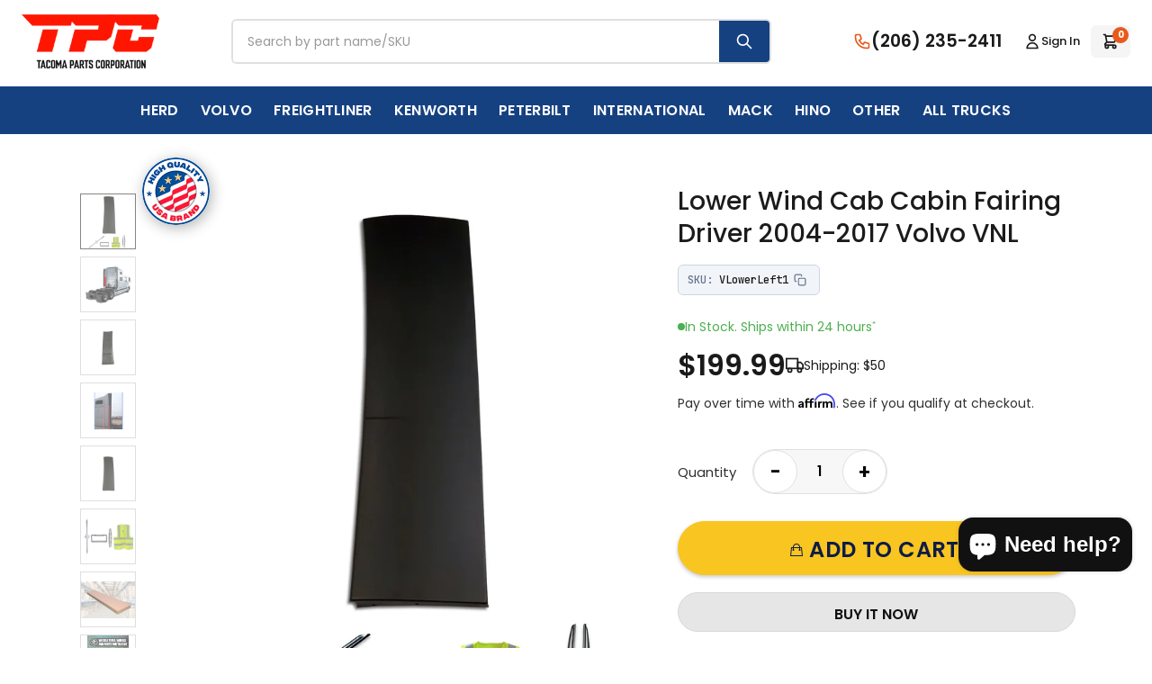

--- FILE ---
content_type: text/html; charset=utf-8
request_url: https://tacoma-truckparts.com/products/kozak-compatible-with-volvo-vnl-cabin-lower-sleeper-fairing-large-left-hand-side-driver-side-plus-volvo-logo-with-stripe-2x22-windshield-wipers-and-kozak-vest
body_size: 57204
content:
<!doctype html>
<!--[if IE 9]>
<html class="ie9 no-js supports-no-cookies" lang="en">
	<![endif]-->
<!-- [if (gt IE 9)|!(IE)]>
	<! -->
<html class="no-js supports-no-cookies" lang="en">
  <!-- 
		<![endif] -->
  <head>
    <meta charset="utf-8">
    <meta http-equiv="X-UA-Compatible" content="IE=edge">
    <meta name="viewport" content="width=device-width, initial-scale=1, maximum-scale=1">
    <meta name="theme-color" content="#f4232b">
    <meta name="google-site-verification" content="KAZiTU-M5xvKzKA1Sxl9pJwpqqAaSIyoRkbOA6FETJg" />
    <link rel="canonical" href="https://tacoma-truckparts.com/products/kozak-compatible-with-volvo-vnl-cabin-lower-sleeper-fairing-large-left-hand-side-driver-side-plus-volvo-logo-with-stripe-2x22-windshield-wipers-and-kozak-vest">
    
    <!-- Preconnect to important domains -->
    <link rel="preconnect" href="https://fonts.googleapis.com">
    <link rel="preconnect" href="https://fonts.gstatic.com" crossorigin>
    <link rel="preconnect" href="https://cdn.shopify.com" crossorigin>
    <link rel="dns-prefetch" href="https://www.googletagmanager.com">
    <link rel="dns-prefetch" href="https://www.google-analytics.com">
    <link rel="dns-prefetch" href="https://cdn1.affirm.com">
    <link rel="dns-prefetch" href="https://static.hotjar.com">
    <link rel="dns-prefetch" href="https://bat.bing.com">
    <link rel="dns-prefetch" href="https://cdn.lineicons.com">
    
    <!-- Critical CSS - loaded first -->

    <link href="//tacoma-truckparts.com/cdn/shop/t/102/assets/app.min.css?v=156270003975110404271766527760" rel="stylesheet" type="text/css" media="all" />
    
    <!-- Google Fonts with display=swap -->
    <link href="https://fonts.googleapis.com/css2?family=Oswald:wght@400;500;600;700&family=Poppins:wght@400;500;600&display=swap" rel="stylesheet">
    
    <!-- Lineicons - deferred -->
    <link rel="preload" href="https://cdn.lineicons.com/4.0/lineicons.css" as="style" onload="this.onload=null;this.rel='stylesheet'">
    <noscript><link rel="stylesheet" href="https://cdn.lineicons.com/4.0/lineicons.css"></noscript>
    
    <!-- Google tag (gtag.js) - async -->
    <script async src="https://www.googletagmanager.com/gtag/js?id=AW-11405880148"></script>
    <script>
      window.dataLayer = window.dataLayer || [];
      function gtag() { dataLayer.push(arguments); }
      gtag('js', new Date());
      gtag('config', 'AW-11405880148');
      gtag('config', 'AW-11405880148/s65QCODw8MwZENTW374q', {
        'phone_conversion_number': '(206) 235-2411'
      });
    </script>
    
    <!-- Bing UET - deferred to not block render -->
    <script>
      window.addEventListener('load', function() {
        (function(w,d,t,r,u){var f,n,i;w[u]=w[u]||[],f=function(){var o={ti:"187147534"};o.q=w[u],w[u]=new UET(o),w[u].push("pageLoad")},n=d.createElement(t),n.src=r,n.async=1,n.onload=n.onreadystatechange=function(){var s=this.readyState;s&&s!=="loaded"&&s!=="complete"||(f(),n.onload=n.onreadystatechange=null)},i=d.getElementsByTagName(t)[0],i.parentNode.insertBefore(n,i)})(window,document,"script","//bat.bing.com/bat.js","uetq");
      });
    </script>
    
    <!-- Google Tag Manager - deferred -->
    <script>
      window.addEventListener('load', function() {
        setTimeout(function() {
          (function(w, d, s, l, i) {
            w[l] = w[l] || [];
            w[l].push({'gtm.start': new Date().getTime(), event: 'gtm.js'});
            var f = d.getElementsByTagName(s)[0],
              j = d.createElement(s),
              dl = l != 'dataLayer' ? '&l=' + l : '';
            j.async = true;
            j.src = 'https://www.googletagmanager.com/gtm.js?id=' + i + dl;
            f.parentNode.insertBefore(j, f);
          })(window, document, 'script', 'dataLayer', 'GTM-K4HFK862');
        }, 1500);
      });
    </script>

    <!-- Hotjar - load after 3 seconds -->
    <script>
      window.addEventListener('load', function() {
        setTimeout(function() {
          (function(h,o,t,j,a,r){
            h.hj=h.hj||function(){(h.hj.q=h.hj.q||[]).push(arguments)};
            h._hjSettings={hjid:5050771,hjsv:6};
            a=o.getElementsByTagName('head')[0];
            r=o.createElement('script');r.async=1;
            r.src=t+h._hjSettings.hjid+j+h._hjSettings.hjsv;
            a.appendChild(r);
          })(window,document,'https://static.hotjar.com/c/hotjar-','.js?sv=');
        }, 3000);
      });
    </script>

    <!-- Affirm Promotional Messaging -->
    <script>
      window._affirm_config = {
        public_api_key: "ZR2H2LE4KF2CG1JM",
        script: "https://cdn1.affirm.com/js/v2/affirm.js",
        locale: "en_US",
        country_code: "USA"
      };
      (function(l,g,m,e,a,f,b){var d,c=l[m]||{},h=document.createElement(f),n=document.getElementsByTagName(f)[0],k=function(a,b,c){return function(){a[b]._.push([c,arguments])}};c[e]=k(c,e,"set");d=c[e];c[a]={};c[a]._=[];d._=[];c[a][b]=k(c,a,b);a=0;for(b="set add save post open empty reset on off trigger ready setProduct".split(" ");a<b.length;a++)d[b[a]]=k(c,e,b[a]);a=0;for(b=["get","token","url","items"];a<b.length;a++)d[b[a]]=function(){};h.async=!0;h.src=g[f];n.parentNode.insertBefore(h,n);delete g[f];d(g);l[m]=c})(window,_affirm_config,"affirm","checkout","ui","script","ready");
    </script>
    <!-- End Affirm --><link rel="shortcut icon" href="//tacoma-truckparts.com/cdn/shop/files/favicon_32x32.png?v=1698686085" type="image/png"><!-- Title and description --> 
    
    <title>Lower Wind Cab Cabin Fairing Driver 2004-2017 Volvo VNL &ndash; Tacoma Parts Corporation</title><meta name="description" content="Cabin Lower Sleeper Fairing Large Left Hand Side Left (Driver Side) Compatible with Volvo VNL Fairings Fits: Compatible with Volvo VNL 300 430 630 670 730 780 Years: 2004-2016 Does not come with screws or brackets. Comes with Volvo Logo Emblem with Stripe, 2x 22&quot; Windshield Wipers and KOZAK Vest"><!-- Helpers -->
    <!-- /snippets/social-meta-tags.liquid -->


  <meta property="og:type" content="product">
  <meta property="og:title" content="Lower Wind Cab Cabin Fairing Driver 2004-2017 Volvo VNL">
  
    <meta property="og:image" content="http://tacoma-truckparts.com/cdn/shop/files/61r0nzwrQ7L._AC_SL1500_1_grande.jpg?v=1716540289">
    <meta property="og:image:secure_url" content="https://tacoma-truckparts.com/cdn/shop/files/61r0nzwrQ7L._AC_SL1500_1_grande.jpg?v=1716540289">
  
    <meta property="og:image" content="http://tacoma-truckparts.com/cdn/shop/files/50_759d4081-2de0-404f-8058-01c78ba00be1_grande.jpg?v=1716540289">
    <meta property="og:image:secure_url" content="https://tacoma-truckparts.com/cdn/shop/files/50_759d4081-2de0-404f-8058-01c78ba00be1_grande.jpg?v=1716540289">
  
    <meta property="og:image" content="http://tacoma-truckparts.com/cdn/shop/files/12copy_3ac666d7-f213-4e1c-93f1-005d168b07d6_grande.webp?v=1716540289">
    <meta property="og:image:secure_url" content="https://tacoma-truckparts.com/cdn/shop/files/12copy_3ac666d7-f213-4e1c-93f1-005d168b07d6_grande.webp?v=1716540289">
  
  <meta property="og:description" content="[gifts][product_description]
Cabin Lower Sleeper Fairing Large Left Hand Side

Left Driver Side


Compatible with 2004-2017 Volvo VNL 300 430 630 670 730 780
Helps to reduce wind drag and protect undercarriage components, potentially improving fuel efficiency and driving comfort
Engineered for straightforward installation, allowing truck owners to upgrade their vehicle without professional help
Come with Logo with Stripe, License Plate Frame, 2x Windshield Wipers,  Reflective Vest

[/product_description][unique_description_1]Please note in order to process the shipping promptly Buyer must provide a VALID phone number where they can be reached and contacted by the delivery carrier. Failure to do so may result in delayed shipment. Seller is not liable for any expense associated with failure to provide contact information on Buyers behalf. Seller reserves the right to hold the shipment until the contact with Buyer has been established to cleat all shipping details. Please make sure to provide your full and detailed shipping address information!
Contact us if you want to pick up the item or if you want to know more about delivery options in Washington.[/unique_description_1][volvolngold][wipers][vest][plate]">
  <meta property="og:price:amount" content="199.99">
  <meta property="og:price:currency" content="USD">

<meta property="og:url" content="https://tacoma-truckparts.com/products/kozak-compatible-with-volvo-vnl-cabin-lower-sleeper-fairing-large-left-hand-side-driver-side-plus-volvo-logo-with-stripe-2x22-windshield-wipers-and-kozak-vest">
<meta property="og:site_name" content="Tacoma Parts Corporation">




  <meta name="twitter:card" content="summary">


  <meta name="twitter:title" content="Lower Wind Cab Cabin Fairing Driver 2004-2017 Volvo VNL">
  <meta name="twitter:description" content="[gifts][product_description]
Cabin Lower Sleeper Fairing Large Left Hand Side

Left Driver Side


Compatible with 2004-2017 Volvo VNL 300 430 630 670 730 780
Helps to reduce wind drag and protect unde">
  <meta name="twitter:image" content="https://tacoma-truckparts.com/cdn/shop/files/12copy_3ac666d7-f213-4e1c-93f1-005d168b07d6_grande.webp?v=1716540289">
  <meta name="twitter:image:width" content="600">
  <meta name="twitter:image:height" content="600">


    
    <!-- CSS -->
    <link href="//tacoma-truckparts.com/cdn/shop/t/102/assets/timber.scss.css?v=101274949102051762321766528005" rel="stylesheet" type="text/css" media="all" />


<!-- Put all third-party CSS files in the vendor.css file and minify the files -->
<link href="//tacoma-truckparts.com/cdn/shop/t/102/assets/vendor.css?v=111603181540343972631766527760" rel="stylesheet" type="text/css" media="all" />

<!-- Theme Default CSS -->
<link href="//tacoma-truckparts.com/cdn/shop/t/102/assets/theme-default.aio.min.css?v=86040902261076370691766527760" rel="stylesheet" type="text/css" media="all" />
<!-- Make your theme CSS calls here -->
<link href="//tacoma-truckparts.com/cdn/shop/t/102/assets/theme-custom.aio.min.css?v=166789462639799472351766527760" rel="stylesheet" type="text/css" media="all" />


<!-- Make your theme RTL CSS calls here -->
<link href="//tacoma-truckparts.com/cdn/shop/t/102/assets/theme-responsive.aio.min.css?v=82502634798907057861766527760" rel="stylesheet" type="text/css" media="all" />

<!-- Make all your dynamic CSS and Color calls here -->
<link href="//tacoma-truckparts.com/cdn/shop/t/102/assets/skin-and-color.aio.min.css?v=77692382895366024521766527760" rel="stylesheet" type="text/css" media="all" />
<!-- Header hook for plugins -->
    <script>window.performance && window.performance.mark && window.performance.mark('shopify.content_for_header.start');</script><meta name="google-site-verification" content="kXkmmm8fyWar0NrFZjnRHQteLvIRHyU3ea8QP3CRCEU">
<meta id="shopify-digital-wallet" name="shopify-digital-wallet" content="/67148710123/digital_wallets/dialog">
<meta name="shopify-checkout-api-token" content="9d4358e0ca3c97451cf196a8d8e72cf0">
<meta id="in-context-paypal-metadata" data-shop-id="67148710123" data-venmo-supported="false" data-environment="production" data-locale="en_US" data-paypal-v4="true" data-currency="USD">
<link rel="alternate" type="application/json+oembed" href="https://tacoma-truckparts.com/products/kozak-compatible-with-volvo-vnl-cabin-lower-sleeper-fairing-large-left-hand-side-driver-side-plus-volvo-logo-with-stripe-2x22-windshield-wipers-and-kozak-vest.oembed">
<script async="async" src="/checkouts/internal/preloads.js?locale=en-US"></script>
<script id="apple-pay-shop-capabilities" type="application/json">{"shopId":67148710123,"countryCode":"US","currencyCode":"USD","merchantCapabilities":["supports3DS"],"merchantId":"gid:\/\/shopify\/Shop\/67148710123","merchantName":"Tacoma Parts Corporation","requiredBillingContactFields":["postalAddress","email","phone"],"requiredShippingContactFields":["postalAddress","email","phone"],"shippingType":"shipping","supportedNetworks":["visa","masterCard","amex","discover","elo","jcb"],"total":{"type":"pending","label":"Tacoma Parts Corporation","amount":"1.00"},"shopifyPaymentsEnabled":true,"supportsSubscriptions":true}</script>
<script id="shopify-features" type="application/json">{"accessToken":"9d4358e0ca3c97451cf196a8d8e72cf0","betas":["rich-media-storefront-analytics"],"domain":"tacoma-truckparts.com","predictiveSearch":true,"shopId":67148710123,"locale":"en"}</script>
<script>var Shopify = Shopify || {};
Shopify.shop = "e17f55-5.myshopify.com";
Shopify.locale = "en";
Shopify.currency = {"active":"USD","rate":"1.0"};
Shopify.country = "US";
Shopify.theme = {"name":"Tacoma Parts Corporation","id":158267408619,"schema_name":"Tacoma Parts","schema_version":"12.25","theme_store_id":null,"role":"main"};
Shopify.theme.handle = "null";
Shopify.theme.style = {"id":null,"handle":null};
Shopify.cdnHost = "tacoma-truckparts.com/cdn";
Shopify.routes = Shopify.routes || {};
Shopify.routes.root = "/";</script>
<script type="module">!function(o){(o.Shopify=o.Shopify||{}).modules=!0}(window);</script>
<script>!function(o){function n(){var o=[];function n(){o.push(Array.prototype.slice.apply(arguments))}return n.q=o,n}var t=o.Shopify=o.Shopify||{};t.loadFeatures=n(),t.autoloadFeatures=n()}(window);</script>
<script id="shop-js-analytics" type="application/json">{"pageType":"product"}</script>
<script defer="defer" async type="module" src="//tacoma-truckparts.com/cdn/shopifycloud/shop-js/modules/v2/client.init-shop-cart-sync_C5BV16lS.en.esm.js"></script>
<script defer="defer" async type="module" src="//tacoma-truckparts.com/cdn/shopifycloud/shop-js/modules/v2/chunk.common_CygWptCX.esm.js"></script>
<script type="module">
  await import("//tacoma-truckparts.com/cdn/shopifycloud/shop-js/modules/v2/client.init-shop-cart-sync_C5BV16lS.en.esm.js");
await import("//tacoma-truckparts.com/cdn/shopifycloud/shop-js/modules/v2/chunk.common_CygWptCX.esm.js");

  window.Shopify.SignInWithShop?.initShopCartSync?.({"fedCMEnabled":true,"windoidEnabled":true});

</script>
<script>(function() {
  var isLoaded = false;
  function asyncLoad() {
    if (isLoaded) return;
    isLoaded = true;
    var urls = ["https:\/\/cdn.shopify.com\/s\/files\/1\/0671\/4871\/0123\/t\/4\/assets\/affirmShopify.js?v=1701706702\u0026shop=e17f55-5.myshopify.com","https:\/\/omnisnippet1.com\/platforms\/shopify.js?source=scriptTag\u0026v=2025-09-23T17\u0026shop=e17f55-5.myshopify.com","\/\/cdn.shopify.com\/proxy\/06af08da03ea17901e5c83efab5e485bbd0711dec763def4ed338d51d2fe9cb0\/shopify-script-tags.s3.eu-west-1.amazonaws.com\/smartseo\/instantpage.js?shop=e17f55-5.myshopify.com\u0026sp-cache-control=cHVibGljLCBtYXgtYWdlPTkwMA","https:\/\/tr.attribuly.com\/v3-1\/13k4dko1000de06h6u4xdb31z0e4lm1i\/attribuly.js?shop=e17f55-5.myshopify.com"];
    for (var i = 0; i < urls.length; i++) {
      var s = document.createElement('script');
      s.type = 'text/javascript';
      s.async = true;
      s.src = urls[i];
      var x = document.getElementsByTagName('script')[0];
      x.parentNode.insertBefore(s, x);
    }
  };
  if(window.attachEvent) {
    window.attachEvent('onload', asyncLoad);
  } else {
    window.addEventListener('load', asyncLoad, false);
  }
})();</script>
<script id="__st">var __st={"a":67148710123,"offset":-28800,"reqid":"f2dbea4c-9602-4cb9-a102-36d08b21463b-1768668162","pageurl":"tacoma-truckparts.com\/products\/kozak-compatible-with-volvo-vnl-cabin-lower-sleeper-fairing-large-left-hand-side-driver-side-plus-volvo-logo-with-stripe-2x22-windshield-wipers-and-kozak-vest","u":"3d3f80a9468f","p":"product","rtyp":"product","rid":8126551916779};</script>
<script>window.ShopifyPaypalV4VisibilityTracking = true;</script>
<script id="captcha-bootstrap">!function(){'use strict';const t='contact',e='account',n='new_comment',o=[[t,t],['blogs',n],['comments',n],[t,'customer']],c=[[e,'customer_login'],[e,'guest_login'],[e,'recover_customer_password'],[e,'create_customer']],r=t=>t.map((([t,e])=>`form[action*='/${t}']:not([data-nocaptcha='true']) input[name='form_type'][value='${e}']`)).join(','),a=t=>()=>t?[...document.querySelectorAll(t)].map((t=>t.form)):[];function s(){const t=[...o],e=r(t);return a(e)}const i='password',u='form_key',d=['recaptcha-v3-token','g-recaptcha-response','h-captcha-response',i],f=()=>{try{return window.sessionStorage}catch{return}},m='__shopify_v',_=t=>t.elements[u];function p(t,e,n=!1){try{const o=window.sessionStorage,c=JSON.parse(o.getItem(e)),{data:r}=function(t){const{data:e,action:n}=t;return t[m]||n?{data:e,action:n}:{data:t,action:n}}(c);for(const[e,n]of Object.entries(r))t.elements[e]&&(t.elements[e].value=n);n&&o.removeItem(e)}catch(o){console.error('form repopulation failed',{error:o})}}const l='form_type',E='cptcha';function T(t){t.dataset[E]=!0}const w=window,h=w.document,L='Shopify',v='ce_forms',y='captcha';let A=!1;((t,e)=>{const n=(g='f06e6c50-85a8-45c8-87d0-21a2b65856fe',I='https://cdn.shopify.com/shopifycloud/storefront-forms-hcaptcha/ce_storefront_forms_captcha_hcaptcha.v1.5.2.iife.js',D={infoText:'Protected by hCaptcha',privacyText:'Privacy',termsText:'Terms'},(t,e,n)=>{const o=w[L][v],c=o.bindForm;if(c)return c(t,g,e,D).then(n);var r;o.q.push([[t,g,e,D],n]),r=I,A||(h.body.append(Object.assign(h.createElement('script'),{id:'captcha-provider',async:!0,src:r})),A=!0)});var g,I,D;w[L]=w[L]||{},w[L][v]=w[L][v]||{},w[L][v].q=[],w[L][y]=w[L][y]||{},w[L][y].protect=function(t,e){n(t,void 0,e),T(t)},Object.freeze(w[L][y]),function(t,e,n,w,h,L){const[v,y,A,g]=function(t,e,n){const i=e?o:[],u=t?c:[],d=[...i,...u],f=r(d),m=r(i),_=r(d.filter((([t,e])=>n.includes(e))));return[a(f),a(m),a(_),s()]}(w,h,L),I=t=>{const e=t.target;return e instanceof HTMLFormElement?e:e&&e.form},D=t=>v().includes(t);t.addEventListener('submit',(t=>{const e=I(t);if(!e)return;const n=D(e)&&!e.dataset.hcaptchaBound&&!e.dataset.recaptchaBound,o=_(e),c=g().includes(e)&&(!o||!o.value);(n||c)&&t.preventDefault(),c&&!n&&(function(t){try{if(!f())return;!function(t){const e=f();if(!e)return;const n=_(t);if(!n)return;const o=n.value;o&&e.removeItem(o)}(t);const e=Array.from(Array(32),(()=>Math.random().toString(36)[2])).join('');!function(t,e){_(t)||t.append(Object.assign(document.createElement('input'),{type:'hidden',name:u})),t.elements[u].value=e}(t,e),function(t,e){const n=f();if(!n)return;const o=[...t.querySelectorAll(`input[type='${i}']`)].map((({name:t})=>t)),c=[...d,...o],r={};for(const[a,s]of new FormData(t).entries())c.includes(a)||(r[a]=s);n.setItem(e,JSON.stringify({[m]:1,action:t.action,data:r}))}(t,e)}catch(e){console.error('failed to persist form',e)}}(e),e.submit())}));const S=(t,e)=>{t&&!t.dataset[E]&&(n(t,e.some((e=>e===t))),T(t))};for(const o of['focusin','change'])t.addEventListener(o,(t=>{const e=I(t);D(e)&&S(e,y())}));const B=e.get('form_key'),M=e.get(l),P=B&&M;t.addEventListener('DOMContentLoaded',(()=>{const t=y();if(P)for(const e of t)e.elements[l].value===M&&p(e,B);[...new Set([...A(),...v().filter((t=>'true'===t.dataset.shopifyCaptcha))])].forEach((e=>S(e,t)))}))}(h,new URLSearchParams(w.location.search),n,t,e,['guest_login'])})(!0,!0)}();</script>
<script integrity="sha256-4kQ18oKyAcykRKYeNunJcIwy7WH5gtpwJnB7kiuLZ1E=" data-source-attribution="shopify.loadfeatures" defer="defer" src="//tacoma-truckparts.com/cdn/shopifycloud/storefront/assets/storefront/load_feature-a0a9edcb.js" crossorigin="anonymous"></script>
<script data-source-attribution="shopify.dynamic_checkout.dynamic.init">var Shopify=Shopify||{};Shopify.PaymentButton=Shopify.PaymentButton||{isStorefrontPortableWallets:!0,init:function(){window.Shopify.PaymentButton.init=function(){};var t=document.createElement("script");t.src="https://tacoma-truckparts.com/cdn/shopifycloud/portable-wallets/latest/portable-wallets.en.js",t.type="module",document.head.appendChild(t)}};
</script>
<script data-source-attribution="shopify.dynamic_checkout.buyer_consent">
  function portableWalletsHideBuyerConsent(e){var t=document.getElementById("shopify-buyer-consent"),n=document.getElementById("shopify-subscription-policy-button");t&&n&&(t.classList.add("hidden"),t.setAttribute("aria-hidden","true"),n.removeEventListener("click",e))}function portableWalletsShowBuyerConsent(e){var t=document.getElementById("shopify-buyer-consent"),n=document.getElementById("shopify-subscription-policy-button");t&&n&&(t.classList.remove("hidden"),t.removeAttribute("aria-hidden"),n.addEventListener("click",e))}window.Shopify?.PaymentButton&&(window.Shopify.PaymentButton.hideBuyerConsent=portableWalletsHideBuyerConsent,window.Shopify.PaymentButton.showBuyerConsent=portableWalletsShowBuyerConsent);
</script>
<script>
  function portableWalletsCleanup(e){e&&e.src&&console.error("Failed to load portable wallets script "+e.src);var t=document.querySelectorAll("shopify-accelerated-checkout .shopify-payment-button__skeleton, shopify-accelerated-checkout-cart .wallet-cart-button__skeleton"),e=document.getElementById("shopify-buyer-consent");for(let e=0;e<t.length;e++)t[e].remove();e&&e.remove()}function portableWalletsNotLoadedAsModule(e){e instanceof ErrorEvent&&"string"==typeof e.message&&e.message.includes("import.meta")&&"string"==typeof e.filename&&e.filename.includes("portable-wallets")&&(window.removeEventListener("error",portableWalletsNotLoadedAsModule),window.Shopify.PaymentButton.failedToLoad=e,"loading"===document.readyState?document.addEventListener("DOMContentLoaded",window.Shopify.PaymentButton.init):window.Shopify.PaymentButton.init())}window.addEventListener("error",portableWalletsNotLoadedAsModule);
</script>

<script type="module" src="https://tacoma-truckparts.com/cdn/shopifycloud/portable-wallets/latest/portable-wallets.en.js" onError="portableWalletsCleanup(this)" crossorigin="anonymous"></script>
<script nomodule>
  document.addEventListener("DOMContentLoaded", portableWalletsCleanup);
</script>

<link id="shopify-accelerated-checkout-styles" rel="stylesheet" media="screen" href="https://tacoma-truckparts.com/cdn/shopifycloud/portable-wallets/latest/accelerated-checkout-backwards-compat.css" crossorigin="anonymous">
<style id="shopify-accelerated-checkout-cart">
        #shopify-buyer-consent {
  margin-top: 1em;
  display: inline-block;
  width: 100%;
}

#shopify-buyer-consent.hidden {
  display: none;
}

#shopify-subscription-policy-button {
  background: none;
  border: none;
  padding: 0;
  text-decoration: underline;
  font-size: inherit;
  cursor: pointer;
}

#shopify-subscription-policy-button::before {
  box-shadow: none;
}

      </style>

<script>window.performance && window.performance.mark && window.performance.mark('shopify.content_for_header.end');</script>
    <!-- /snippets/oldIE-js.liquid -->


<!--[if lt IE 9]>
<script src="//cdnjs.cloudflare.com/ajax/libs/html5shiv/3.7.2/html5shiv.min.js" type="text/javascript"></script>
<script src="//tacoma-truckparts.com/cdn/shop/t/102/assets/respond.min.js?v=169175969331259587621766527760" type="text/javascript"></script>
<link href="//tacoma-truckparts.com/cdn/shop/t/102/assets/respond-proxy.html" id="respond-proxy" rel="respond-proxy" />
<link href="//tacoma-truckparts.com/search?q=6541f0902e3f713d87e16140698a3a26" id="respond-redirect" rel="respond-redirect" />
<script src="//tacoma-truckparts.com/search?q=6541f0902e3f713d87e16140698a3a26" type="text/javascript"></script>
<![endif]-->


    
    <!-- JS --><!-- jQuery - loaded synchronously to ensure availability before dependent scripts -->
<script src="https://code.jquery.com/jquery-3.6.0.min.js"></script>

<!-- Your update file include here -->
<script src="//tacoma-truckparts.com/cdn/shop/t/102/assets/app.min.js?v=168324439782357096901766527760" defer></script>

<!-- Put all third-party JS files in the vendor.css file and minify the files -->
<script src="//tacoma-truckparts.com/cdn/shop/t/102/assets/vendor.aio.min.js?v=30789446406222817321766527760" defer></script>

<!-- Cart Toast - must load before cart.api -->
<!-- Cart Toast Notification -->
<div id="cart-toast" class="cart-toast">
  <div class="cart-toast__content">
    <div class="cart-toast__icon">
      <svg width="24" height="24" viewBox="0 0 24 24" fill="none" xmlns="http://www.w3.org/2000/svg">
        <path d="M9 12L11 14L15 10M21 12C21 16.9706 16.9706 21 12 21C7.02944 21 3 16.9706 3 12C3 7.02944 7.02944 3 12 3C16.9706 3 21 7.02944 21 12Z" stroke="currentColor" stroke-width="2" stroke-linecap="round" stroke-linejoin="round"/>
      </svg>
    </div>
    <div class="cart-toast__info">
      <div class="cart-toast__image">
        <img src="" alt="" id="cart-toast-image">
      </div>
      <div class="cart-toast__details">
        <p class="cart-toast__title" id="cart-toast-title"></p>
        <p class="cart-toast__message">Added to cart</p>
      </div>
    </div>
    <div class="cart-toast__actions">
      <a href="/cart" class="cart-toast__btn cart-toast__btn--secondary">View Cart</a>
      <a href="/checkout" class="cart-toast__btn cart-toast__btn--primary">Checkout</a>
    </div>
    <button class="cart-toast__close" id="cart-toast-close" aria-label="Close">
      <svg width="20" height="20" viewBox="0 0 24 24" fill="none" xmlns="http://www.w3.org/2000/svg">
        <path d="M18 6L6 18M6 6L18 18" stroke="currentColor" stroke-width="2" stroke-linecap="round" stroke-linejoin="round"/>
      </svg>
    </button>
  </div>
  <div class="cart-toast__progress"></div>
</div>

<style>
.cart-toast {
  position: fixed;
  top: 20px;
  right: 20px;
  z-index: 2147483647;
  max-width: 380px;
  width: calc(100% - 40px);
  background: #fff;
  border-radius: 12px;
  box-shadow: 0 10px 40px rgba(0,0,0,0.15), 0 2px 10px rgba(0,0,0,0.1);
  transform: translateX(120%);
  opacity: 0;
  transition: all 0.4s cubic-bezier(0.68, -0.55, 0.265, 1.55);
  overflow: hidden;
}

.cart-toast.active {
  transform: translateX(0);
  opacity: 1;
}

.cart-toast__content {
  padding: 16px;
  position: relative;
}

.cart-toast__icon {
  position: absolute;
  top: 16px;
  left: 16px;
  width: 28px;
  height: 28px;
  background: #10B981;
  border-radius: 50%;
  display: flex;
  align-items: center;
  justify-content: center;
  color: #fff;
}

.cart-toast__icon svg {
  width: 16px;
  height: 16px;
}

.cart-toast__info {
  display: flex;
  align-items: center;
  gap: 12px;
  margin-left: 40px;
  margin-bottom: 12px;
  padding-right: 24px;
}

.cart-toast__image {
  width: 60px;
  height: 60px;
  border-radius: 8px;
  overflow: hidden;
  flex-shrink: 0;
  background: #f5f5f5;
}

.cart-toast__image img {
  width: 100%;
  height: 100%;
  object-fit: cover;
}

.cart-toast__details {
  flex: 1;
  min-width: 0;
}

.cart-toast__title {
  font-size: 14px;
  font-weight: 600;
  color: #1a1a1a;
  margin: 0 0 4px 0;
  line-height: 1.3;
  display: -webkit-box;
  -webkit-line-clamp: 2;
  -webkit-box-orient: vertical;
  overflow: hidden;
}

.cart-toast__message {
  font-size: 13px;
  color: #10B981;
  margin: 0;
  font-weight: 500;
}

.cart-toast__actions {
  display: flex;
  gap: 8px;
  margin-left: 40px;
}

.cart-toast__btn {
  flex: 1;
  padding: 10px 16px;
  border-radius: 8px;
  font-size: 13px;
  font-weight: 600;
  text-align: center;
  text-decoration: none;
  transition: all 0.2s ease;
  cursor: pointer;
}

.cart-toast__btn--secondary {
  background: #f3f4f6;
  color: #374151;
}

.cart-toast__btn--secondary:hover {
  background: #e5e7eb;
}

.cart-toast__btn--primary {
  background: #204a80;
  color: #fff;
}

.cart-toast__btn--primary:hover {
  background: #1a3d6b;
}

.cart-toast__close {
  position: absolute;
  top: 12px;
  right: 12px;
  width: 28px;
  height: 28px;
  border: none;
  background: transparent;
  cursor: pointer;
  display: flex;
  align-items: center;
  justify-content: center;
  color: #9ca3af;
  border-radius: 6px;
  transition: all 0.2s ease;
  padding: 0;
}

.cart-toast__close:hover {
  background: #f3f4f6;
  color: #374151;
}

.cart-toast__progress {
  height: 3px;
  background: #10B981;
  width: 100%;
  transform-origin: left;
  transform: scaleX(0);
}

.cart-toast.active .cart-toast__progress {
  animation: toast-progress 5s linear forwards;
}

@keyframes toast-progress {
  from { transform: scaleX(1); }
  to { transform: scaleX(0); }
}

/* Hide Shopify chat when toast is active on mobile */
@media (max-width: 480px) {
  .cart-toast.active ~ #shopify-chat,
  .cart-toast.active ~ iframe[name*="chat"],
  .cart-toast.active ~ div[class*="shopify-chat"],
  body.cart-toast-active #shopify-chat,
  body.cart-toast-active iframe[name*="chat"],
  body.cart-toast-active div[class*="shopify-chat"],
  body.cart-toast-active #tidio-chat,
  body.cart-toast-active .tidio-chat,
  body.cart-toast-active #chat-widget-container,
  body.cart-toast-active .shopify-chat {
    opacity: 0 !important;
    pointer-events: none !important;
    transition: opacity 0.3s ease !important;
  }
}

/* Mobile styles */
@media (max-width: 480px) {
  .cart-toast {
    top: auto;
    bottom: 80px;
    right: 10px;
    left: 10px;
    max-width: 100%;
    width: auto;
    border-radius: 12px;
    transform: translateY(calc(100% + 100px));
  }
  
  .cart-toast.active {
    transform: translateY(0);
  }
  
  .cart-toast__content {
    padding: 16px;
  }
  
  .cart-toast__info {
    margin-left: 0;
    padding-right: 28px;
  }
  
  .cart-toast__icon {
    position: absolute;
    top: 16px;
    left: 16px;
    width: 28px;
    height: 28px;
    border: none;
    transform: none;
    margin: 0;
  }
  
  .cart-toast__info {
    margin-left: 40px;
  }
  
  .cart-toast__actions {
    margin-left: 40px;
    margin-top: 12px;
  }
  
  .cart-toast__btn {
    padding: 12px 14px;
    font-size: 13px;
  }
  
  .cart-toast__close {
    top: 10px;
    right: 10px;
  }
}
</style>

<script>
(function() {
  var toastTimeout;
  var TOAST_DURATION = 5000;
  
  window.showCartToast = function(productTitle, productImage) {
    var toast = document.getElementById('cart-toast');
    var titleEl = document.getElementById('cart-toast-title');
    var imageEl = document.getElementById('cart-toast-image');
    
    if (!toast) return;
    
    // Clear any existing timeout
    if (toastTimeout) {
      clearTimeout(toastTimeout);
    }
    
    // Reset animation
    toast.classList.remove('active');
    var progress = toast.querySelector('.cart-toast__progress');
    if (progress) {
      progress.style.animation = 'none';
      progress.offsetHeight; // Trigger reflow
      progress.style.animation = null;
    }
    
    // Set content
    if (titleEl) titleEl.textContent = productTitle || 'Product';
    if (imageEl) imageEl.src = productImage || '';
    
    // Show toast
    setTimeout(function() {
      toast.classList.add('active');
      document.body.classList.add('cart-toast-active');
    }, 10);
    
    // Auto hide
    toastTimeout = setTimeout(function() {
      hideCartToast();
    }, TOAST_DURATION);
    
    // Update cart count
    updateCartCount();
  };
  
  function hideCartToast() {
    var toast = document.getElementById('cart-toast');
    if (toast) {
      toast.classList.remove('active');
      document.body.classList.remove('cart-toast-active');
    }
  }
  
  function updateCartCount() {
    fetch('/cart.js')
      .then(function(response) { return response.json(); })
      .then(function(cart) {
        // Update all cart count elements
        var selectors = [
          '.bigcounter',
          '.tp-cart-badge',
          '.cart-count',
          '.cart-item-count',
          '.cart-total .bigcounter'
        ];
        selectors.forEach(function(selector) {
          var elements = document.querySelectorAll(selector);
          elements.forEach(function(el) {
            el.textContent = cart.item_count;
          });
        });
      })
      .catch(function(error) {
        console.log('Error updating cart count:', error);
      });
  }
  
  // Close button handler
  document.addEventListener('DOMContentLoaded', function() {
    var closeBtn = document.getElementById('cart-toast-close');
    if (closeBtn) {
      closeBtn.addEventListener('click', hideCartToast);
    }
    
    // Click outside to close (but not on mobile where toast is at bottom)
    var toast = document.getElementById('cart-toast');
    if (toast) {
      document.addEventListener('click', function(e) {
        if (toast.classList.contains('active') && !toast.contains(e.target)) {
          hideCartToast();
        }
      });
    }
  });
})();
</script>


<!-- Ajax Cart js -->
<script src="//tacoma-truckparts.com/cdn/shopifycloud/storefront/assets/themes_support/option_selection-b017cd28.js" defer></script>
<script src="//tacoma-truckparts.com/cdn/shopifycloud/storefront/assets/themes_support/api.jquery-7ab1a3a4.js" defer></script>
<script src="//tacoma-truckparts.com/cdn/shop/t/102/assets/cart.api.aio.min.js?v=137270348550969519131766527760" defer></script>

<!-- Your main.js file upload this file -->
<script src="//tacoma-truckparts.com/cdn/shop/t/102/assets/theme.aio.min.js?v=47643893105230566451766527760" defer></script>

    <script>
    
    
    
    
    var gsf_conversion_data = {page_type : 'product', event : 'view_item', data : {product_data : [{variant_id : 44212957708523, product_id : 8126551916779, name : "Lower Wind Cab Cabin Fairing Driver 2004-2017 Volvo VNL", price : "199.99", currency : "USD", sku : "VLowerLeft1", brand : "Tacoma Parts Corporation", variant : "Default Title", category : "Cabin Fairings", quantity : "20" }], total_price : "199.99", shop_currency : "USD"}};
    
</script>
    
    

    
    
    <!-- Google Webmaster Tools Site Verification -->
    <meta name="google-site-verification" content="kXkmmm8fyWar0NrFZjnRHQteLvIRHyU3ea8QP3CRCEU" />
    
    <!-- Font display swap for icon fonts -->
    <style>
      @font-face {
        font-family: 'FontAwesome';
        font-display: swap;
      }
      @font-face {
        font-family: 'ionicons';
        font-display: swap;
      }
      @font-face {
        font-family: 'icons';
        font-display: swap;
      }
    </style>
    
    <!-- Omega Search CSS Override -->
    <style>
      /* Main container - Omega Index */
      .os-index,
      div.os-index,
      .os-page-container,
      div.os-page-container {
        max-width: 1400px !important;
        width: 100% !important;
        margin: 0 auto !important;
        padding: 0 20px !important;
        font-family: 'Poppins', sans-serif !important;
      }
      
      /* Search Results heading */
      .os-index h1,
      .os-index .os-title,
      .os-page-container h1 {
        font-family: 'Poppins', sans-serif !important;
        font-size: 28px !important;
        font-weight: 600 !important;
        color: #1a1a1a !important;
        margin: 30px 0 20px 0 !important;
        padding-left: 0 !important;
      }
      
      /* Items count */
      .os-stats,
      .os-index .os-stats {
        font-family: 'Poppins', sans-serif !important;
        font-size: 14px !important;
        color: #666 !important;
        margin-bottom: 20px !important;
      }
      
      /* Product grid container */
      .os-hits,
      div.os-hits,
      .os-list.os-list-products,
      ol.os-list-products {
        max-width: 1400px !important;
        width: 100% !important;
        margin: 0 auto !important;
      }
      
      /* Grid layout */
      .os-list-products.os-mode-grid,
      ol.os-e.os-list.os-list-products.os-mode-grid {
        display: grid !important;
        grid-template-columns: repeat(3, 1fr) !important;
        gap: 24px !important;
      }
      
      /* Product card */
      .os-hit-products,
      div.os-hit-products,
      div.os-e.os-hit-products,
      [class*="os-hit-products"] {
        width: 100% !important;
        max-width: 100% !important;
        font-family: 'Poppins', sans-serif !important;
        border: 1px solid #e2e2e2 !important;
        padding: 10px 20px 20px !important;
        margin: 2px !important;
        border-radius: 4px !important;
        background: #fff !important;
        box-sizing: border-box !important;
      }
      
      .os-hit-products:hover,
      div.os-hit-products:hover,
      div.os-e.os-hit-products:hover {
        border: 1px solid #bebebe !important;
        box-shadow: 0 1px 6px #dcdcdc !important;
      }
      
      /* Disable image opacity on hover */
      .os-hit-products img,
      .os-hit-products:hover img,
      .os-hit-products .os-image img,
      .os-hit-products:hover .os-image img,
      .os-hit-products .os-helper img,
      .os-hit-products:hover .os-helper img,
      .os-hit-products a img,
      .os-hit-products:hover a img {
        opacity: 1 !important;
        transition: none !important;
      }
      
      /* Product title */
      .os-hit-products .os-details,
      .os-hit-products .os-name,
      .os-hit-products a.os-name,
      a.os-e.os-name,
      .os-details a.os-name {
        font-family: 'Poppins', sans-serif !important;
        font-size: 19px !important;
        font-weight: 500 !important;
        color: #111 !important;
        text-decoration: none !important;
        line-height: 1.4 !important;
      }
      
      .os-hit-products a.os-name:hover,
      a.os-e.os-name:hover {
        color: #e8a83a !important;
      }
      
      /* Product price */
      .os-hit-products .os-price,
      div.os-e.os-price,
      .os-details .os-price {
        font-family: 'Poppins', sans-serif !important;
        font-size: 21px !important;
        font-weight: 600 !important;
        color: #e91200 !important;
        margin-top: 8px !important;
        text-align: left !important;
      }
      
      /* Align details left */
      .os-hit-products .os-details,
      .os-hit-products .os-details.os-align-center,
      div.os-e.os-details.os-align-center {
        text-align: left !important;
      }
      
      /* Sale price */
      .os-hit-products .os-price-sale,
      .os-hit-products .os-compare-price {
        color: #999 !important;
        text-decoration: line-through !important;
        font-weight: 400 !important;
        margin-left: 8px !important;
      }
      
      /* Sale badge */
      .os-hit-products .os-badge,
      .os-hit-products [class*="sale"],
      .os-hit-products [class*="badge"] {
        font-family: 'Poppins', sans-serif !important;
        font-size: 11px !important;
        font-weight: 600 !important;
        text-transform: uppercase !important;
      }
      
      /* Sorting dropdown */
      .os-sort,
      .os-index select,
      .os-index .os-select,
      .os-toolbar,
      .os-toolbar.os-top,
      .os-toolbar .os-toolbar-amount,
      .os-toolbar .os-toolbar-sort,
      .os-toolbar .os-select-btn,
      .os-toolbar .os-select-menu,
      .os-toolbar .os-select-menu li,
      .os-toolbar .os-select-menu a,
      .os-toolbar .os-select-filter-option,
      div.os-e.os-toolbar,
      div.os-e.os-toolbar-amount,
      div.os-e.os-toolbar-sort {
        font-family: 'Poppins', sans-serif !important;
        font-size: 14px !important;
      }
      
      /* Pagination */
      .os-pagination,
      .os-index .os-pagination,
      .os-toolbar.os-bottom,
      div.os-e.os-toolbar.os-bottom,
      .pagination-component,
      span.os-e.pagination-component,
      .pagination-container,
      span.os-e.pagination-container,
      ul.os-e.os-pagination,
      .os-pagination li,
      li.os-e.os-page,
      .os-pagination li a,
      .os-pagination li a span,
      .os-pagination .os-page a,
      .os-pagination .os-page span {
        font-family: 'Poppins', sans-serif !important;
      }
      
      .os-toolbar.os-bottom,
      div.os-e.os-toolbar.os-bottom {
        margin-top: 40px !important;
      }
      
      /* Search input in results */
      .os-index input,
      .os-index .os-search-input {
        font-family: 'Poppins', sans-serif !important;
      }
      
      /* Content area */
      .os-content,
      div#os-content,
      .os-content-os-content {
        max-width: 1400px !important;
        margin: 0 auto !important;
        padding: 0 20px !important;
      }
      
      /* Hits component */
      .os-hits-component,
      div.os-hits-component {
        max-width: 1400px !important;
        margin: 0 auto !important;
      }
      
      @media (max-width: 768px) {
        .os-list-products.os-mode-grid,
        ol.os-e.os-list.os-list-products.os-mode-grid {
          grid-template-columns: repeat(2, 1fr) !important;
        }
        
        .os-index h1 {
          font-size: 22px !important;
          margin: 20px 0 15px 0 !important;
        }
      }
      
      @media (max-width: 480px) {
        .os-list-products.os-mode-grid,
        ol.os-e.os-list.os-list-products.os-mode-grid {
          grid-template-columns: 1fr !important;
        }
      }
    </style>
    
    <!-- Oxi Social Login Button Styles -->
    <style>
      /* Oxi Social Login - Global Styles */
      #oxi-social-login-container,
      .oxi-social-login-wrapper,
      [id*="oxi-social"],
      [class*="oxi-social"] {
        margin-top: 20px !important;
        padding-top: 0 !important;
        border: none !important;
      }
      
      /* All Oxi buttons */
      #oxi-social-login-container a,
      #oxi-social-login-container button,
      .oxi-social-login-wrapper a,
      .oxi-social-login-wrapper button,
      [id*="oxi-social"] a,
      [id*="oxi-social"] button,
      [class*="oxi-social"] a,
      [class*="oxi-social"] button,
      a[class*="oxi-btn"],
      button[class*="oxi-btn"],
      .oxi-btn-google,
      .oxi-btn-apple,
      .oxi-btn-amazon,
      .oxi-btn-facebook {
        display: flex !important;
        align-items: center !important;
        justify-content: center !important;
        width: 100% !important;
        max-width: 100% !important;
        padding: 12px 20px !important;
        margin: 0 0 10px 0 !important;
        border: 1px solid #e0e0e0 !important;
        border-radius: 4px !important;
        background: #fff !important;
        color: #333 !important;
        font-size: 14px !important;
        font-weight: 500 !important;
        font-family: inherit !important;
        text-decoration: none !important;
        cursor: pointer !important;
        transition: border-color 0.2s ease, background-color 0.2s ease !important;
        box-shadow: none !important;
        gap: 10px !important;
        line-height: 1.4 !important;
        height: auto !important;
        min-height: 44px !important;
        box-sizing: border-box !important;
        text-align: center !important;
      }
      
      /* Hover state */
      #oxi-social-login-container a:hover,
      #oxi-social-login-container button:hover,
      .oxi-social-login-wrapper a:hover,
      .oxi-social-login-wrapper button:hover,
      [id*="oxi-social"] a:hover,
      [id*="oxi-social"] button:hover,
      [class*="oxi-social"] a:hover,
      [class*="oxi-social"] button:hover,
      a[class*="oxi-btn"]:hover,
      button[class*="oxi-btn"]:hover {
        border-color: #1a365d !important;
        background: #f8fafc !important;
        color: #333 !important;
      }
      
      /* Icons */
      #oxi-social-login-container img,
      #oxi-social-login-container svg,
      .oxi-social-login-wrapper img,
      .oxi-social-login-wrapper svg,
      [id*="oxi-social"] img,
      [id*="oxi-social"] svg,
      [class*="oxi-social"] img,
      [class*="oxi-social"] svg,
      [class*="oxi-btn"] img,
      [class*="oxi-btn"] svg {
        width: 20px !important;
        height: 20px !important;
        flex-shrink: 0 !important;
        margin-right: 8px !important;
      }
      
      /* Apple button - black style */
      [class*="oxi"][class*="apple"] a,
      [class*="oxi"][class*="apple"] button,
      a[class*="oxi-btn-apple"],
      button[class*="oxi-btn-apple"],
      [class*="apple-login"],
      [id*="apple"] a,
      [id*="apple"] button {
        background: #000 !important;
        border-color: #000 !important;
        color: #fff !important;
      }
      
      [class*="oxi"][class*="apple"] a:hover,
      [class*="oxi"][class*="apple"] button:hover,
      a[class*="oxi-btn-apple"]:hover,
      button[class*="oxi-btn-apple"]:hover {
        background: #333 !important;
        border-color: #333 !important;
        color: #fff !important;
      }
    </style>
  <!-- BEGIN app block: shopify://apps/simprosys-google-shopping-feed/blocks/core_settings_block/1f0b859e-9fa6-4007-97e8-4513aff5ff3b --><!-- BEGIN: GSF App Core Tags & Scripts by Simprosys Google Shopping Feed -->









<!-- END: GSF App Core Tags & Scripts by Simprosys Google Shopping Feed -->
<!-- END app block --><!-- BEGIN app block: shopify://apps/go-product-page-gallery-zoom/blocks/app-embed/00e2bd89-9dbb-4f36-8a7f-03768835bc78 -->

<script>
  if (typeof __productWizRio !== 'undefined') {
    throw new Error('Rio code has already been instantiated!');
  }
  var __productWizRioProduct = {"id":8126551916779,"title":"Lower Wind Cab Cabin Fairing Driver 2004-2017 Volvo VNL","handle":"kozak-compatible-with-volvo-vnl-cabin-lower-sleeper-fairing-large-left-hand-side-driver-side-plus-volvo-logo-with-stripe-2x22-windshield-wipers-and-kozak-vest","description":"\u003cp\u003e[gifts][product_description]\u003c\/p\u003e\n\u003cp\u003eCabin Lower Sleeper Fairing Large Left Hand Side\u003c\/p\u003e\n\u003cul\u003e\n\u003cli\u003e\u003cstrong\u003eLeft Driver Side\u003c\/strong\u003e\u003c\/li\u003e\n\u003c\/ul\u003e\n\u003cul\u003e\n\u003cli\u003eCompatible with 2004-2017 Volvo VNL 300 430 630 670 730 780\u003c\/li\u003e\n\u003cli\u003eHelps to reduce wind drag and protect undercarriage components, potentially improving fuel efficiency and driving comfort\u003c\/li\u003e\n\u003cli\u003eEngineered for straightforward installation, allowing truck owners to upgrade their vehicle without professional help\u003c\/li\u003e\n\u003cli\u003eCome with Logo with Stripe, License Plate Frame, 2x Windshield Wipers,  Reflective Vest\u003c\/li\u003e\n\u003c\/ul\u003e\n\u003cp\u003e[\/product_description][unique_description_1]Please note in order to process the shipping promptly Buyer must provide a VALID phone number where they can be reached and contacted by the delivery carrier. Failure to do so may result in delayed shipment. Seller is not liable for any expense associated with failure to provide contact information on Buyers behalf. Seller reserves the right to hold the shipment until the contact with Buyer has been established to cleat all shipping details. Please make sure to provide your full and detailed shipping address information!\u003c\/p\u003e\n\u003cp\u003eContact us if you want to pick up the item or if you want to know more about delivery options in Washington.[\/unique_description_1][volvolngold][wipers][vest][plate]\u003c\/p\u003e","published_at":"2023-10-16T14:33:02-07:00","created_at":"2023-10-16T14:33:20-07:00","vendor":"Tacoma Parts Corporation","type":"Cabin Fairings","tags":["2004","2005","2006","2007","2008","2009","2010","2011","2012","2013","2014","2015","2016","2017","50","Body Parts","Kozak","Volvo","Volvo VNL"],"price":19999,"price_min":19999,"price_max":19999,"available":true,"price_varies":false,"compare_at_price":null,"compare_at_price_min":0,"compare_at_price_max":0,"compare_at_price_varies":false,"variants":[{"id":44212957708523,"title":"Default Title","option1":"Default Title","option2":null,"option3":null,"sku":"VLowerLeft1","requires_shipping":true,"taxable":true,"featured_image":null,"available":true,"name":"Lower Wind Cab Cabin Fairing Driver 2004-2017 Volvo VNL","public_title":null,"options":["Default Title"],"price":19999,"weight":0,"compare_at_price":null,"inventory_management":"shopify","barcode":"","requires_selling_plan":false,"selling_plan_allocations":[]}],"images":["\/\/tacoma-truckparts.com\/cdn\/shop\/files\/12copy_3ac666d7-f213-4e1c-93f1-005d168b07d6.webp?v=1716540289","\/\/tacoma-truckparts.com\/cdn\/shop\/files\/50_759d4081-2de0-404f-8058-01c78ba00be1.jpg?v=1716540289","\/\/tacoma-truckparts.com\/cdn\/shop\/files\/61r0nzwrQ7L._AC_SL1500_1.jpg?v=1716540289","\/\/tacoma-truckparts.com\/cdn\/shop\/files\/36_1b8ab341-e9b8-440c-8c3d-e08605fb19f4.webp?v=1716540289","\/\/tacoma-truckparts.com\/cdn\/shop\/files\/34_d09f94da-28e9-450f-9761-ed9be0ca723f.webp?v=1716540289","\/\/tacoma-truckparts.com\/cdn\/shop\/files\/23_d8ac4188-58c5-4348-aa6e-5b7651b80dcf.jpg?v=1735277106","\/\/tacoma-truckparts.com\/cdn\/shop\/files\/122_ab7f5985-1eb7-4bcc-ad14-5755f03feebd.webp?v=1716540289","\/\/tacoma-truckparts.com\/cdn\/shop\/files\/81CWdLF2TYL._AC_SL1500_00508334-b946-4fad-8296-07ddac734c9e.jpg?v=1716540289"],"featured_image":"\/\/tacoma-truckparts.com\/cdn\/shop\/files\/12copy_3ac666d7-f213-4e1c-93f1-005d168b07d6.webp?v=1716540289","options":["Title"],"media":[{"alt":null,"id":34566894747883,"position":1,"preview_image":{"aspect_ratio":0.884,"height":1720,"width":1520,"src":"\/\/tacoma-truckparts.com\/cdn\/shop\/files\/12copy_3ac666d7-f213-4e1c-93f1-005d168b07d6.webp?v=1716540289"},"aspect_ratio":0.884,"height":1720,"media_type":"image","src":"\/\/tacoma-truckparts.com\/cdn\/shop\/files\/12copy_3ac666d7-f213-4e1c-93f1-005d168b07d6.webp?v=1716540289","width":1520},{"alt":null,"id":34567140704491,"position":2,"preview_image":{"aspect_ratio":1.467,"height":1500,"width":2200,"src":"\/\/tacoma-truckparts.com\/cdn\/shop\/files\/50_759d4081-2de0-404f-8058-01c78ba00be1.jpg?v=1716540289"},"aspect_ratio":1.467,"height":1500,"media_type":"image","src":"\/\/tacoma-truckparts.com\/cdn\/shop\/files\/50_759d4081-2de0-404f-8058-01c78ba00be1.jpg?v=1716540289","width":2200},{"alt":null,"id":33425413898475,"position":3,"preview_image":{"aspect_ratio":1.467,"height":1500,"width":2200,"src":"\/\/tacoma-truckparts.com\/cdn\/shop\/files\/61r0nzwrQ7L._AC_SL1500_1.jpg?v=1716540289"},"aspect_ratio":1.467,"height":1500,"media_type":"image","src":"\/\/tacoma-truckparts.com\/cdn\/shop\/files\/61r0nzwrQ7L._AC_SL1500_1.jpg?v=1716540289","width":2200},{"alt":null,"id":33883921514731,"position":4,"preview_image":{"aspect_ratio":1.467,"height":1500,"width":2200,"src":"\/\/tacoma-truckparts.com\/cdn\/shop\/files\/36_1b8ab341-e9b8-440c-8c3d-e08605fb19f4.webp?v=1716540289"},"aspect_ratio":1.467,"height":1500,"media_type":"image","src":"\/\/tacoma-truckparts.com\/cdn\/shop\/files\/36_1b8ab341-e9b8-440c-8c3d-e08605fb19f4.webp?v=1716540289","width":2200},{"alt":null,"id":33883919450347,"position":5,"preview_image":{"aspect_ratio":1.467,"height":1500,"width":2200,"src":"\/\/tacoma-truckparts.com\/cdn\/shop\/files\/34_d09f94da-28e9-450f-9761-ed9be0ca723f.webp?v=1716540289"},"aspect_ratio":1.467,"height":1500,"media_type":"image","src":"\/\/tacoma-truckparts.com\/cdn\/shop\/files\/34_d09f94da-28e9-450f-9761-ed9be0ca723f.webp?v=1716540289","width":2200},{"alt":null,"id":34567039025387,"position":6,"preview_image":{"aspect_ratio":1.499,"height":1668,"width":2500,"src":"\/\/tacoma-truckparts.com\/cdn\/shop\/files\/23_d8ac4188-58c5-4348-aa6e-5b7651b80dcf.jpg?v=1735277106"},"aspect_ratio":1.499,"height":1668,"media_type":"image","src":"\/\/tacoma-truckparts.com\/cdn\/shop\/files\/23_d8ac4188-58c5-4348-aa6e-5b7651b80dcf.jpg?v=1735277106","width":2500},{"alt":null,"id":33883667661035,"position":7,"preview_image":{"aspect_ratio":1.467,"height":1500,"width":2200,"src":"\/\/tacoma-truckparts.com\/cdn\/shop\/files\/122_ab7f5985-1eb7-4bcc-ad14-5755f03feebd.webp?v=1716540289"},"aspect_ratio":1.467,"height":1500,"media_type":"image","src":"\/\/tacoma-truckparts.com\/cdn\/shop\/files\/122_ab7f5985-1eb7-4bcc-ad14-5755f03feebd.webp?v=1716540289","width":2200},{"alt":null,"id":33883667726571,"position":8,"preview_image":{"aspect_ratio":0.775,"height":1500,"width":1163,"src":"\/\/tacoma-truckparts.com\/cdn\/shop\/files\/81CWdLF2TYL._AC_SL1500_00508334-b946-4fad-8296-07ddac734c9e.jpg?v=1716540289"},"aspect_ratio":0.775,"height":1500,"media_type":"image","src":"\/\/tacoma-truckparts.com\/cdn\/shop\/files\/81CWdLF2TYL._AC_SL1500_00508334-b946-4fad-8296-07ddac734c9e.jpg?v=1716540289","width":1163}],"requires_selling_plan":false,"selling_plan_groups":[],"content":"\u003cp\u003e[gifts][product_description]\u003c\/p\u003e\n\u003cp\u003eCabin Lower Sleeper Fairing Large Left Hand Side\u003c\/p\u003e\n\u003cul\u003e\n\u003cli\u003e\u003cstrong\u003eLeft Driver Side\u003c\/strong\u003e\u003c\/li\u003e\n\u003c\/ul\u003e\n\u003cul\u003e\n\u003cli\u003eCompatible with 2004-2017 Volvo VNL 300 430 630 670 730 780\u003c\/li\u003e\n\u003cli\u003eHelps to reduce wind drag and protect undercarriage components, potentially improving fuel efficiency and driving comfort\u003c\/li\u003e\n\u003cli\u003eEngineered for straightforward installation, allowing truck owners to upgrade their vehicle without professional help\u003c\/li\u003e\n\u003cli\u003eCome with Logo with Stripe, License Plate Frame, 2x Windshield Wipers,  Reflective Vest\u003c\/li\u003e\n\u003c\/ul\u003e\n\u003cp\u003e[\/product_description][unique_description_1]Please note in order to process the shipping promptly Buyer must provide a VALID phone number where they can be reached and contacted by the delivery carrier. Failure to do so may result in delayed shipment. Seller is not liable for any expense associated with failure to provide contact information on Buyers behalf. Seller reserves the right to hold the shipment until the contact with Buyer has been established to cleat all shipping details. Please make sure to provide your full and detailed shipping address information!\u003c\/p\u003e\n\u003cp\u003eContact us if you want to pick up the item or if you want to know more about delivery options in Washington.[\/unique_description_1][volvolngold][wipers][vest][plate]\u003c\/p\u003e"};
  if (typeof __productWizRioProduct === 'object' && __productWizRioProduct !== null) {
    __productWizRioProduct.options = [{"name":"Title","position":1,"values":["Default Title"]}];
  }
  
  var __productWizRioGzipDecoder=(()=>{var N=Object.defineProperty;var Ar=Object.getOwnPropertyDescriptor;var Mr=Object.getOwnPropertyNames;var Sr=Object.prototype.hasOwnProperty;var Ur=(r,n)=>{for(var t in n)N(r,t,{get:n[t],enumerable:!0})},Fr=(r,n,t,e)=>{if(n&&typeof n=="object"||typeof n=="function")for(let i of Mr(n))!Sr.call(r,i)&&i!==t&&N(r,i,{get:()=>n[i],enumerable:!(e=Ar(n,i))||e.enumerable});return r};var Cr=r=>Fr(N({},"__esModule",{value:!0}),r);var Jr={};Ur(Jr,{U8fromBase64:()=>pr,decodeGzippedJson:()=>gr});var f=Uint8Array,S=Uint16Array,Dr=Int32Array,ir=new f([0,0,0,0,0,0,0,0,1,1,1,1,2,2,2,2,3,3,3,3,4,4,4,4,5,5,5,5,0,0,0,0]),ar=new f([0,0,0,0,1,1,2,2,3,3,4,4,5,5,6,6,7,7,8,8,9,9,10,10,11,11,12,12,13,13,0,0]),Tr=new f([16,17,18,0,8,7,9,6,10,5,11,4,12,3,13,2,14,1,15]),or=function(r,n){for(var t=new S(31),e=0;e<31;++e)t[e]=n+=1<<r[e-1];for(var i=new Dr(t[30]),e=1;e<30;++e)for(var l=t[e];l<t[e+1];++l)i[l]=l-t[e]<<5|e;return{b:t,r:i}},sr=or(ir,2),fr=sr.b,Ir=sr.r;fr[28]=258,Ir[258]=28;var hr=or(ar,0),Zr=hr.b,jr=hr.r,k=new S(32768);for(o=0;o<32768;++o)g=(o&43690)>>1|(o&21845)<<1,g=(g&52428)>>2|(g&13107)<<2,g=(g&61680)>>4|(g&3855)<<4,k[o]=((g&65280)>>8|(g&255)<<8)>>1;var g,o,I=function(r,n,t){for(var e=r.length,i=0,l=new S(n);i<e;++i)r[i]&&++l[r[i]-1];var y=new S(n);for(i=1;i<n;++i)y[i]=y[i-1]+l[i-1]<<1;var p;if(t){p=new S(1<<n);var z=15-n;for(i=0;i<e;++i)if(r[i])for(var U=i<<4|r[i],w=n-r[i],a=y[r[i]-1]++<<w,s=a|(1<<w)-1;a<=s;++a)p[k[a]>>z]=U}else for(p=new S(e),i=0;i<e;++i)r[i]&&(p[i]=k[y[r[i]-1]++]>>15-r[i]);return p},Z=new f(288);for(o=0;o<144;++o)Z[o]=8;var o;for(o=144;o<256;++o)Z[o]=9;var o;for(o=256;o<280;++o)Z[o]=7;var o;for(o=280;o<288;++o)Z[o]=8;var o,ur=new f(32);for(o=0;o<32;++o)ur[o]=5;var o;var Br=I(Z,9,1);var Er=I(ur,5,1),j=function(r){for(var n=r[0],t=1;t<r.length;++t)r[t]>n&&(n=r[t]);return n},v=function(r,n,t){var e=n/8|0;return(r[e]|r[e+1]<<8)>>(n&7)&t},R=function(r,n){var t=n/8|0;return(r[t]|r[t+1]<<8|r[t+2]<<16)>>(n&7)},Gr=function(r){return(r+7)/8|0},lr=function(r,n,t){return(n==null||n<0)&&(n=0),(t==null||t>r.length)&&(t=r.length),new f(r.subarray(n,t))};var Or=["unexpected EOF","invalid block type","invalid length/literal","invalid distance","stream finished","no stream handler",,"no callback","invalid UTF-8 data","extra field too long","date not in range 1980-2099","filename too long","stream finishing","invalid zip data"],u=function(r,n,t){var e=new Error(n||Or[r]);if(e.code=r,Error.captureStackTrace&&Error.captureStackTrace(e,u),!t)throw e;return e},qr=function(r,n,t,e){var i=r.length,l=e?e.length:0;if(!i||n.f&&!n.l)return t||new f(0);var y=!t,p=y||n.i!=2,z=n.i;y&&(t=new f(i*3));var U=function(nr){var tr=t.length;if(nr>tr){var er=new f(Math.max(tr*2,nr));er.set(t),t=er}},w=n.f||0,a=n.p||0,s=n.b||0,x=n.l,B=n.d,F=n.m,C=n.n,G=i*8;do{if(!x){w=v(r,a,1);var O=v(r,a+1,3);if(a+=3,O)if(O==1)x=Br,B=Er,F=9,C=5;else if(O==2){var L=v(r,a,31)+257,Y=v(r,a+10,15)+4,K=L+v(r,a+5,31)+1;a+=14;for(var D=new f(K),P=new f(19),h=0;h<Y;++h)P[Tr[h]]=v(r,a+h*3,7);a+=Y*3;for(var Q=j(P),yr=(1<<Q)-1,wr=I(P,Q,1),h=0;h<K;){var V=wr[v(r,a,yr)];a+=V&15;var c=V>>4;if(c<16)D[h++]=c;else{var A=0,E=0;for(c==16?(E=3+v(r,a,3),a+=2,A=D[h-1]):c==17?(E=3+v(r,a,7),a+=3):c==18&&(E=11+v(r,a,127),a+=7);E--;)D[h++]=A}}var X=D.subarray(0,L),m=D.subarray(L);F=j(X),C=j(m),x=I(X,F,1),B=I(m,C,1)}else u(1);else{var c=Gr(a)+4,q=r[c-4]|r[c-3]<<8,d=c+q;if(d>i){z&&u(0);break}p&&U(s+q),t.set(r.subarray(c,d),s),n.b=s+=q,n.p=a=d*8,n.f=w;continue}if(a>G){z&&u(0);break}}p&&U(s+131072);for(var mr=(1<<F)-1,xr=(1<<C)-1,$=a;;$=a){var A=x[R(r,a)&mr],M=A>>4;if(a+=A&15,a>G){z&&u(0);break}if(A||u(2),M<256)t[s++]=M;else if(M==256){$=a,x=null;break}else{var b=M-254;if(M>264){var h=M-257,T=ir[h];b=v(r,a,(1<<T)-1)+fr[h],a+=T}var H=B[R(r,a)&xr],J=H>>4;H||u(3),a+=H&15;var m=Zr[J];if(J>3){var T=ar[J];m+=R(r,a)&(1<<T)-1,a+=T}if(a>G){z&&u(0);break}p&&U(s+131072);var _=s+b;if(s<m){var rr=l-m,zr=Math.min(m,_);for(rr+s<0&&u(3);s<zr;++s)t[s]=e[rr+s]}for(;s<_;++s)t[s]=t[s-m]}}n.l=x,n.p=$,n.b=s,n.f=w,x&&(w=1,n.m=F,n.d=B,n.n=C)}while(!w);return s!=t.length&&y?lr(t,0,s):t.subarray(0,s)};var dr=new f(0);var Lr=function(r){(r[0]!=31||r[1]!=139||r[2]!=8)&&u(6,"invalid gzip data");var n=r[3],t=10;n&4&&(t+=(r[10]|r[11]<<8)+2);for(var e=(n>>3&1)+(n>>4&1);e>0;e-=!r[t++]);return t+(n&2)},Pr=function(r){var n=r.length;return(r[n-4]|r[n-3]<<8|r[n-2]<<16|r[n-1]<<24)>>>0};function vr(r,n){var t=Lr(r);return t+8>r.length&&u(6,"invalid gzip data"),qr(r.subarray(t,-8),{i:2},n&&n.out||new f(Pr(r)),n&&n.dictionary)}var W=typeof TextDecoder<"u"&&new TextDecoder,$r=0;try{W.decode(dr,{stream:!0}),$r=1}catch{}var Hr=function(r){for(var n="",t=0;;){var e=r[t++],i=(e>127)+(e>223)+(e>239);if(t+i>r.length)return{s:n,r:lr(r,t-1)};i?i==3?(e=((e&15)<<18|(r[t++]&63)<<12|(r[t++]&63)<<6|r[t++]&63)-65536,n+=String.fromCharCode(55296|e>>10,56320|e&1023)):i&1?n+=String.fromCharCode((e&31)<<6|r[t++]&63):n+=String.fromCharCode((e&15)<<12|(r[t++]&63)<<6|r[t++]&63):n+=String.fromCharCode(e)}};function cr(r,n){if(n){for(var t="",e=0;e<r.length;e+=16384)t+=String.fromCharCode.apply(null,r.subarray(e,e+16384));return t}else{if(W)return W.decode(r);var i=Hr(r),l=i.s,t=i.r;return t.length&&u(8),l}}function pr(r){let n=atob(r),t=new Uint8Array(n.length);for(let e=0;e<n.length;e++)t[e]=n.charCodeAt(e);return t}function gr(r){let n=pr(r),t=vr(n);return JSON.parse(cr(t))}return Cr(Jr);})();

  var __productWizRioVariantsData = null;
  if (__productWizRioVariantsData && typeof __productWizRioVariantsData === 'string') {
    try {
      __productWizRioVariantsData = JSON.parse(__productWizRioVariantsData);
    } catch (e) {
      console.warn('Failed to parse rio-variants metafield:', e);
      __productWizRioVariantsData = null;
    }
  }
  
  if (__productWizRioVariantsData && typeof __productWizRioVariantsData === 'object' && __productWizRioVariantsData.compressed) {
    try {
      __productWizRioVariantsData = __productWizRioGzipDecoder.decodeGzippedJson(__productWizRioVariantsData.compressed);
    } catch (e) {
      console.warn('Failed to decompress rio-variants metafield:', e);
      __productWizRioVariantsData = null;
    }
  }
  
  if (__productWizRioVariantsData && 
      __productWizRioVariantsData.variants && 
      Array.isArray(__productWizRioVariantsData.variants)) {
    
    let mergedVariants = (__productWizRioProduct.variants || []).slice();

    let existingIds = new Map();
    mergedVariants.forEach(function(variant) {
      existingIds.set(variant.id, true);
    });

    let newVariantsAdded = 0;
    __productWizRioVariantsData.variants.forEach(function(metaVariant) {
      if (!existingIds.has(metaVariant.id)) {
        mergedVariants.push(metaVariant);
        newVariantsAdded++;
      }
    });

    __productWizRioProduct.variants = mergedVariants;
    __productWizRioProduct.variantsCount = mergedVariants.length;
    __productWizRioProduct.available = mergedVariants.some(function(v) { return v.available; });
  }

  var __productWizRioHasOnlyDefaultVariant = true;
  var __productWizRioAssets = null;
  if (typeof __productWizRioAssets === 'string') {
    __productWizRioAssets = JSON.parse(__productWizRioAssets);
  }

  var __productWizRioVariantImages = null;
  if (__productWizRioVariantImages && typeof __productWizRioVariantImages === 'object' && __productWizRioVariantImages.compressed) {
    try {
      __productWizRioVariantImages = __productWizRioGzipDecoder.decodeGzippedJson(__productWizRioVariantImages.compressed);
    } catch (e) {
      console.warn('Failed to decompress rio variant images metafield:', e);
      __productWizRioVariantImages = null;
    }
  }

  var __productWizRioProductOptions = null;
  if (__productWizRioProductOptions && typeof __productWizRioProductOptions === 'object' && __productWizRioProductOptions.compressed) {
    try {
      __productWizRioProductOptions = __productWizRioGzipDecoder.decodeGzippedJson(__productWizRioProductOptions.compressed);
    } catch (e) {
      console.warn('Failed to decompress rio product options metafield:', e);
      __productWizRioProductOptions = null;
    }
  }
  
  
  var __productWizRioProductOptionsGroups = null;
  var __productWizRioProductOptionsGroupsSupplemental = [];
  
  
  if (Array.isArray(__productWizRioProductOptionsGroups)) {
    let metadataGroup = __productWizRioProductOptionsGroups.find(function(group) { return group.rioMetadata === true; });
    if (metadataGroup && metadataGroup.rioSwatchConfigs) {
      try {
        let swatchConfigs = metadataGroup.rioSwatchConfigs;

        if (typeof swatchConfigs === 'string') {
          swatchConfigs = JSON.parse(swatchConfigs);
        }
        if (typeof swatchConfigs === 'object' && swatchConfigs.compressed) {
          swatchConfigs = __productWizRioGzipDecoder.decodeGzippedJson(swatchConfigs.compressed);
        }

        __productWizRioProductOptionsGroups = __productWizRioProductOptionsGroups
          .filter(function(group) { return group.rioMetadata !== true; })
          .map(function(group) {
            if (group.swatchConfigId && swatchConfigs[group.swatchConfigId]) {
              return {
                ...group,
                swatchConfig: JSON.stringify(swatchConfigs[group.swatchConfigId]),
                swatchConfigId: undefined
              };
            }
            return group;
          });
      } catch (e) {
        console.warn('Failed to inflate group products swatch configs:', e);
        __productWizRioProductOptionsGroups = __productWizRioProductOptionsGroups.filter(function(group) { return group.rioMetadata !== true; });
      }
    }
  }
  var __productWizRioProductOptionsSettings = null;
  if (__productWizRioProductOptions && __productWizRioProductOptionsSettings && !!__productWizRioProductOptionsSettings.translationAppIntegration) {
    (() => {
      try {
        const options = __productWizRioProductOptions;
        const product = __productWizRioProduct;
        options.options.forEach((option, index) => {
          const optionProduct = product.options[index];
          option.name = optionProduct.name;
          option.id = optionProduct.name;
          option.values.forEach((value, index2) => {
            const valueProduct = optionProduct.values[index2];
            value.id = valueProduct;
            value.name = valueProduct;
            if (
              value.config.backgroundImage &&
              typeof value.config.backgroundImage.id === 'string' &&
              value.config.backgroundImage.id.startsWith('variant-image://')
            ) {
              const image = value.config.backgroundImage;
              const src = image.id.replace('variant-image://', '');
              const srcJ = JSON.parse(src);
              srcJ.id = option.id;
              srcJ.value = value.id;
              image.id = 'variant-image://' + JSON.stringify(srcJ);
            }
          });
        });
      } catch (err) {
        console.log('Failed to re-index for app translation integration:');
        console.log(err);
      }
    })();
  }
  var __productWizRioProductOptionsGroupsShop = null;
  if (__productWizRioProductOptionsGroupsShop && __productWizRioProductOptionsGroupsShop.disabled === true) {
    __productWizRioProductOptionsGroups = null;
    __productWizRioProductOptionsGroupsSupplemental = [];
  }
  if (!__productWizRioProductOptions && Array.isArray(__productWizRioProductOptionsGroups)) {
    (() => {
      try {
        const productId = `${__productWizRioProduct.id}`;
        const hasGps = !!__productWizRioProductOptionsGroups.find(x => x.selectedProducts.includes(productId));
        if (hasGps) {
          __productWizRioProductOptions = { enabled: true, options: {}, settings: {} };
        }
      } catch (err) {
        console.log('Failed trying to scaffold GPS:');
        console.log(err);
      }
    })();
  }
  var __productWizRioShop = null;
  var __productWizRioProductOptionsShop = null;
  var __productWizRioProductGallery = {"disabled":false};
  var __productWizRio = {};
  var __productWizRioOptions = {};
  __productWizRio.moneyFormat = "${{amount}}";
  __productWizRio.moneyFormatWithCurrency = "${{amount}} USD";
  __productWizRio.theme = 'basel-e17f55-5.myshopify.com';
  (function() {
    function insertGalleryPlaceholder(e,t){try{var i=__productWizRio.config["breakpoint"];const s="string"==typeof i&&window.matchMedia(`(min-width:${i})`).matches,c=__productWizRio.config[s?"desktop":"mobile"]["vertical"];var o=(()=>{const t=e=>{e=("model"===e.media_type?e.preview_image:e).aspect_ratio;return 1/("number"==typeof e?e:1)};var i=new URL(document.location).searchParams.get("variant")||null;const o=(e=>{const{productRio:t,product:i}=__productWizRio;let o=e;if("string"==typeof o&&(i.variants.find(e=>""+e.id===o)||(o=null)),"string"!=typeof o&&(n=i.variants.find(e=>e.available),o=n?""+n.id:""+i.variants[0].id),!Array.isArray(t)){var l=0<i.media.length?i.media[0]:null,n=i.variants.find(e=>""+e.id===o);if(n){const r=n.featured_media?n.featured_media.id:null;if(r){n=i.media.find(e=>e.id===r);if(n)return n}}return l}{const a=t.find(e=>e.id===o);if(a&&Array.isArray(a.media)&&0<a.media.length)if(c){const d=[];if(a.media.forEach(t=>{var e=i.media.find(e=>""+e.id===t);e&&d.push(e)}),0<d.length)return d}else{const s=a.media[0];l=i.media.find(e=>""+e.id===s);if(l)return l}}return null})(i);if(Array.isArray(o)){i=o.map(e=>t(e));let e=1;return 0<i.length&&(i=Math.max(...i),Number.isFinite(i)&&(e=i)),(100*e).toFixed(3)+"%"}return o?(100*t(o)).toFixed(3)+"%":null})();if("string"!=typeof o)return void console.log("Rio: Gallery placeholder gallery ratio could not be found. Bailing out.");var l=(e=>{var t=__productWizRio.config[s?"desktop":"mobile"]["thumbnails"];if("object"==typeof t){var{orientation:i,container:o,thumbnailWidth:t}=t;if("left"===i||"right"===i){e=Number.parseFloat(e);if(Number.isFinite(e)){e=e/100;if("number"==typeof o){const l=100*o*e;return l.toFixed(3)+"%"}if("number"==typeof t)return t*e+"px"}}}return null})(o),n="string"==typeof l?`calc(${o} - ${l})`:o,r=(()=>{const e=__productWizRio.config[s?"desktop":"mobile"]["maxHeight"];return"string"==typeof e&&e.endsWith("px")&&!c?e:null})(),a="string"==typeof r?`min(${n}, ${r})`:n;const p=document.createElement("div");p.style.display="block",p.style.marginTop="-50px",p.style.pointerEvents="none",p.style.paddingBottom=`calc(${a} + 100px)`,console.log("Rio: Gallery placeholder scale: "+p.style.paddingBottom),p.style.boxSizing="border-box",e.appendChild(p);const g=()=>{p.style.position="absolute",p.style.top=0,p.style.zIndex=-2147483647};document.addEventListener("DOMContentLoaded",()=>{try{0===p.clientHeight&&(console.log("Rio: Gallery placeholder height is 0"),g());var e=`${0===p.clientHeight?window.innerHeight:p.clientHeight}px`;p.style.paddingBottom=null,p.style.overflow="hidden",p.style.height=e,console.log("Rio: Gallery placeholder height: "+p.style.height);const i=document.createElement("span");i.style.whiteSpace="normal",i.style.wordBreak="break-all",i.style.fontSize="20px",i.style.lineHeight=0,i.style.userSelect="none";let t="";for(let e=0;e<1e4;e+=1)t+="  ";i.innerText=t,p.appendChild(i)}catch(e){console.log("Rio: failed to insert gallery placeholder (2)"),console.log(e)}});const u=new MutationObserver(()=>{try{u.disconnect(),console.log("Rio: rio-media-gallery inflated"),g()}catch(e){console.log("Rio: failed to insert gallery placeholder (3)"),console.log(e)}});var d={childList:!0,subtree:!0};u.observe(t,d),window.addEventListener("load",()=>{try{e.removeChild(p)}catch(e){console.log("Rio: failed to remove gallery placeholder"),console.log(e)}})}catch(e){console.log("Rio: failed to insert gallery placeholder"),console.log(e)}}
    __productWizRio.renderQueue = [];

__productWizRio.queueRender = (...params) => {
  __productWizRio.renderQueue.push(params);

  if (typeof __productWizRio.processRenderQueue === 'function') {
    __productWizRio.processRenderQueue();
  }
};

__productWizRioOptions.renderQueue = [];

__productWizRioOptions.queueRender = (...params) => {
  __productWizRioOptions.renderQueue.push(params);

  if (typeof __productWizRioOptions.processRenderQueue === 'function') {
    __productWizRioOptions.processRenderQueue();
  }
};

const delayMs = t => new Promise(resolve => setTimeout(resolve, t));

function debugLog(...x) {
  console.log(...x);
}

function injectRioMediaGalleryDiv(newAddedNode, classNames) {
  const breakpoint = Number.parseInt(__productWizRio.config.breakpoint, 10);
  const newClassNames = `rio-media-gallery ${classNames || ''}`;

  if (window.innerWidth < breakpoint) {
    const gallery = document.createElement('div');
    gallery.className = newClassNames;
    gallery.style.width = '100%';
    newAddedNode.style.position = 'relative';
    newAddedNode.appendChild(gallery);
    insertGalleryPlaceholder(newAddedNode, gallery);
    return gallery;
  }

  newAddedNode.className += ` ${newClassNames}`;
  return newAddedNode;
}

function insertRioOptionsTitleStyle(style) {
  let str = '';

  for (const key of Object.keys(style)) {
    str += `${key}:${style[key]};`;
  }

  const styleElem = document.createElement('style');
  styleElem.textContent = `.rio-product-option-title{${str}}`;
  document.head.appendChild(styleElem);
}

function getComputedStyle(selectorStr, props) {
  return new Promise(resolve => {
    const func = () => {
      if (typeof selectorStr !== 'string' || !Array.isArray(props)) {
        return null;
      }

      const selectors = selectorStr.split('/');
      let root = null;
      let child = null;

      for (const selector of selectors) {
        const isClassName = selector.startsWith('.');
        const isId = selector.startsWith('#');
        const isIdOrClassName = isClassName || isId;
        const name = isIdOrClassName ? selector.substring(1) : selector;
        const element = document.createElement(isIdOrClassName ? 'div' : name);

        if (isClassName) {
          element.classList.add(name);
        }

        if (isId) {
          element.id = name;
        }

        if (root === null) {
          root = element;
        } else {
          child.appendChild(element);
        }

        child = element;
      }

      if (root === null) {
        return null;
      }

      root.style.position = 'absolute';
      root.style.zIndex = -100000;
      const style = {};
      document.body.appendChild(root);
      const computedStyle = window.getComputedStyle(child);

      for (const prop of props) {
        style[prop] = computedStyle.getPropertyValue(prop);
      }

      document.body.removeChild(root);
      return style;
    };

    const safeFunc = () => {
      try {
        return func();
      } catch (err) {
        debugLog(err);
        return null;
      }
    };

    if (document.readyState === 'loading') {
      document.addEventListener('DOMContentLoaded', () => {
        resolve(safeFunc());
      });
    } else {
      resolve(safeFunc());
    }
  });
}

function escapeSelector(selector) {
  if (typeof selector !== 'string') {
    return selector;
  }

  return selector.replace(/"/g, '\\"');
}

function descendantQuerySelector(child, selector) {
  if (!child || typeof selector !== 'string') {
    return null;
  }

  let node = child.parentNode;

  while (node) {
    if (typeof node.matches === 'function' && node.matches(selector)) {
      return node;
    }

    node = node.parentNode;
  }

  return null;
}

function getTheme() {
  return __productWizRio.theme;
}

function isPhantom() {
  const {
    phantom
  } = __productWizRioOptions;
  return !!phantom;
}

function getBeforeChild(root, beforeChildSelector) {
  const rootFirstChild = root.firstChild;

  if (!beforeChildSelector) {
    return {
      found: true,
      child: rootFirstChild
    };
  }

  const firstChild = typeof beforeChildSelector === 'function' ? beforeChildSelector(root) : root.querySelector(beforeChildSelector);

  if (firstChild) {
    return {
      found: true,
      child: firstChild
    };
  }

  return {
    found: false,
    child: rootFirstChild
  };
}

let injectRioOptionsDivBeforeChildNotFound = null;

function injectRioOptionsDiv(root, config, style = {}, onInjected = () => {}, beforeChildSelector = null, deferredQueue = false) {
  const rioOptionsClassName = isPhantom() ? 'rio-options-phantom' : 'rio-options';

  if (!document.querySelector(`.${rioOptionsClassName}`)) {
    debugLog('Inserting rio-options!');
    const rioOptions = document.createElement('div');
    rioOptions.className = rioOptionsClassName;
    rioOptions.style.width = '100%';

    for (const styleItemKey of Object.keys(style)) {
      rioOptions.style[styleItemKey] = style[styleItemKey];
    }

    const {
      child: beforeChild,
      found
    } = getBeforeChild(root, beforeChildSelector);

    if (!found) {
      debugLog(`beforeChildSelector ${beforeChildSelector} not initally found`);
      injectRioOptionsDivBeforeChildNotFound = rioOptions;
    }

    root.insertBefore(rioOptions, beforeChild);
    onInjected(rioOptions);

    if (!deferredQueue) {
      __productWizRioOptions.queueRender(rioOptions, config);
    } else {
      return [rioOptions, config];
    }
  }

  if (injectRioOptionsDivBeforeChildNotFound) {
    const {
      child: beforeChild,
      found
    } = getBeforeChild(root, beforeChildSelector);

    if (found) {
      debugLog(`beforeChildSelector ${beforeChildSelector} found! Moving node position`);
      root.insertBefore(injectRioOptionsDivBeforeChildNotFound, beforeChild);
      injectRioOptionsDivBeforeChildNotFound = null;
    }
  }

  return null;
}

function getCurrentVariantFromUrl() {
  const url = new URL(window.location);
  const variant = url.searchParams.get('variant');

  if (variant) {
    return variant;
  }

  return null;
}

const setInitialVariant = (root, selector = 'select[name="id"]') => {
  const getCurrentVariantFromSelector = () => {
    const elem = root.querySelector(selector);

    if (elem && elem.value) {
      return elem.value;
    }

    return null;
  };

  const setCurrentVariant = id => {
    debugLog(`Setting initial variant to ${id}`);
    __productWizRioOptions.initialSelectedVariantId = id;
  };

  const currentVariantFromUrl = getCurrentVariantFromUrl();

  if (currentVariantFromUrl) {
    setCurrentVariant(currentVariantFromUrl);
    return;
  }

  const currentVariantFromSelector = getCurrentVariantFromSelector();

  if (currentVariantFromSelector) {
    setCurrentVariant(currentVariantFromSelector);
    return;
  }

  if (document.readyState === 'loading') {
    const forceUpdateIfNeeded = () => {
      if (typeof __productWizRioOptions.forceUpdate === 'function') {
        debugLog('Force updating options (current variant DCL)!');

        __productWizRioOptions.forceUpdate();
      }
    };

    document.addEventListener('DOMContentLoaded', () => {
      const currentVariantFromSelectorDcl = getCurrentVariantFromSelector();

      if (currentVariantFromSelectorDcl) {
        setCurrentVariant(currentVariantFromSelectorDcl);
        forceUpdateIfNeeded();
      } else {
        debugLog('Current variant not found on DOMContentLoaded!');
      }
    });
    return;
  }

  debugLog('Current variant not found');
};

function startMutationObserver(options, callback) {
  const observer = new MutationObserver(mutations => {
    mutations.forEach(mutation => {
      callback(mutation);
    });
  });
  observer.observe(document, options);
  return observer;
}

function clickInput(elem, eventQueue) {
  let func;

  if (elem.type === 'radio' || elem.type === 'checkbox') {
    debugLog('Doing radio change');
    elem.checked = true;

    func = () => {
      elem.dispatchEvent(new Event('change', {
        bubbles: true
      }));
    };
  } else {
    debugLog('Doing button click');

    func = () => {
      elem.click();
    };
  }

  if (eventQueue) {
    eventQueue.push(func);
  } else {
    func();
  }
}
    const __productWizRioRioV2 = true;

if (!__productWizRio.config) {
__productWizRio.config = {
  "desktop": {
    "swipe": true,
    "dark": true,
    "thumbnails": {
      "orientation": "left",
      "thumbnailWidth": 70,
      "multiRow": true,
      "thumbnailsPerRow": 1,
      "navigation": false,
      "verticalOverflow": false,
      "spacing": 1,
      "spacingFromImage": 2,
      "fit": "contain",
      "borderSelected": {
        "style": "solid",
        "color": "rgba(134, 134, 134, 1)",
        "thickness": 1,
        "radius": 0
      },
      "borderUnselected": {
        "style": "solid",
        "color": "rgba(223, 223, 223, 1)",
        "thickness": 1,
        "radius": 0
      }
    },
    "border": {
      "style": "solid",
      "color": null,
      "thickness": 0,
      "radius": 0
    },
    "slideCircular": false,
    "slideTransition": "scroll",
    "simulateTouch": false,
    "preloadNextImage": true,
    "keyboard": false,
    "slideLoopInfinite": false,
    "navigation": false,
    "pagination": false,
    "maxHeight": "tall",
    "disableVariantImageSelectionOnPageLoad": false,
    "lightBox": false,
    "magnify": {
      "width": "full",
      "height": "full",
      "zoom": 2
    }
  },
  "mobile": {
    "swipe": true,
    "dark": true,
    "thumbnails": false,
    "border": {
      "style": "solid",
      "color": null,
      "thickness": 1,
      "radius": 0
    },
    "slideCircular": false,
    "slideTransition": "scroll",
    "simulateTouch": false,
    "preloadNextImage": true,
    "keyboard": false,
    "slideLoopInfinite": false,
    "navigation": true,
    "navigationSettings": {
      "type": "circle",
      "size": 4,
      "fill": "rgba(255, 255, 255, 1)",
      "background": "rgba(0, 0, 0, 0.3)"
    },
    "pagination": true,
    "paginationSettings": {
      "type": "standard",
      "clickable": false,
      "size": 3,
      "spacing": 3,
      "spacingFromImage": 0,
      "standardColors": {
        "selected": "rgba(0, 0, 0, 0.75)",
        "unselected": "rgba(0, 0, 0, 0.2)"
      },
      "numericColors": {
        "selectedBackground": "rgba(0, 0, 0, 0.75)",
        "unselectedBackground": "rgba(0, 0, 0, 0.2)",
        "selectedFill": "rgba(255, 255, 255, 1)",
        "unselectedFill": "rgba(0, 0, 0, 1)"
      }
    },
    "maxHeight": "tall",
    "disableVariantImageSelectionOnPageLoad": true,
    "lightBox": true,
    "magnify": false,
    "lightBoxZoom": 2
  },
  "video": {
    "html5Player": false,
    "autoPlay": true,
    "muted": false,
    "controls": true,
    "loop": true
  },
  "externalVideo": {
    "autoPlay": true,
    "muted": false,
    "controls": true
  },
  "model": {
    "autoRotate": true
  },
  "lightBoxBackgroundColor": "rgb(0, 0, 0)",
  "changeVariantOnVariantImageSelection": true,
  "breakpoint": "750px",
  "disableNavigationWithMedia": false,
  "galaxio": "{\"mobile\":{\"layout\":\"no-thumbnails\",\"layoutStackedSpacing\":1,\"thumbnailImageFit\":\"cover\",\"thumbnailSpacing\":1,\"thumbnailSpacingFromImage\":1,\"thumbnailsHorizontal\":{\"type\":\"fixed\",\"responsive\":{\"thumbnailsPerRow\":3},\"fixed\":{\"thumbnailWidth\":85}},\"thumbnailsVertical\":{\"type\":\"responsive\",\"responsive\":{\"container\":0.25},\"fixed\":{\"thumbnailWidth\":110}},\"thumbnailCarousel\":true,\"thumbnailCarouselSettings\":{\"arrowSize\":4,\"arrowColorFill\":\"rgba(255, 255, 255, 1)\",\"arrowColorBackground\":\"rgba(0, 0, 0, 0.5)\"},\"thumbnailBorderSelected\":{\"style\":\"solid\",\"color\":\"rgb(0, 0, 0)\",\"thickness\":1,\"radius\":0},\"thumbnailBorderUnselected\":{\"style\":\"solid\",\"color\":null,\"thickness\":1,\"radius\":0},\"imageFit\":\"portrait\",\"imageFitCustom\":500,\"imageBorder\":{\"style\":\"solid\",\"color\":null,\"thickness\":1,\"radius\":0},\"simulateTouch\":false,\"preloadNextImage\":true,\"keyboard\":false,\"slideTransition\":\"scroll\",\"slideLoopInfinite\":false,\"disableVariantImageSelectionOnPageLoad\":true,\"disableScrollToVariantImageOnVariantChange\":false,\"slideCircular\":false,\"arrows\":true,\"arrowSettings\":{\"type\":\"circle\",\"size\":4,\"colorFill\":\"rgba(255, 255, 255, 1)\",\"colorBackground\":\"rgba(0, 0, 0, 0.3)\"},\"zoomType\":\"lightBox\",\"zoomSettings\":{\"lightBoxZoom\":2,\"magnifyZoom\":2},\"pagination\":true,\"paginationSettings\":{\"type\":\"standard\",\"clickable\":false,\"size\":3,\"spacing\":3,\"spacingFromImage\":0,\"standardColors\":{\"selected\":\"rgba(0, 0, 0, 0.75)\",\"unselected\":\"rgba(0, 0, 0, 0.2)\"},\"numericColors\":{\"selectedBackground\":\"rgba(0, 0, 0, 0.75)\",\"unselectedBackground\":\"rgba(0, 0, 0, 0.2)\",\"selectedFill\":\"rgba(255, 255, 255, 1)\",\"unselectedFill\":\"rgba(0, 0, 0, 1)\"}}},\"desktop\":{\"layout\":\"left-thumbnails\",\"layoutStackedSpacing\":1,\"thumbnailImageFit\":\"contain\",\"thumbnailSpacing\":1,\"thumbnailSpacingFromImage\":2,\"thumbnailsHorizontal\":{\"type\":\"responsive\",\"responsive\":{\"thumbnailsPerRow\":5},\"fixed\":{\"thumbnailWidth\":110}},\"thumbnailsVertical\":{\"type\":\"fixed\",\"responsive\":{\"container\":0.13},\"fixed\":{\"thumbnailWidth\":70}},\"thumbnailCarousel\":false,\"thumbnailCarouselSettings\":{\"arrowSize\":4,\"arrowColorFill\":\"rgba(255, 255, 255, 1)\",\"arrowColorBackground\":\"rgba(0, 0, 0, 0.5)\"},\"thumbnailBorderSelected\":{\"style\":\"solid\",\"color\":\"rgba(134, 134, 134, 1)\",\"thickness\":1,\"radius\":0},\"thumbnailBorderUnselected\":{\"style\":\"solid\",\"color\":\"rgba(223, 223, 223, 1)\",\"thickness\":1,\"radius\":0},\"imageFit\":\"portrait\",\"imageFitCustom\":500,\"imageBorder\":{\"style\":\"solid\",\"color\":null,\"thickness\":0,\"radius\":0},\"simulateTouch\":false,\"preloadNextImage\":true,\"keyboard\":false,\"slideTransition\":\"scroll\",\"slideLoopInfinite\":false,\"disableVariantImageSelectionOnPageLoad\":false,\"disableScrollToVariantImageOnVariantChange\":false,\"slideCircular\":false,\"arrows\":false,\"arrowSettings\":{\"type\":\"oval\",\"size\":5,\"colorFill\":\"rgba(255, 255, 255, 1)\",\"colorBackground\":\"rgba(0, 0, 0, 0.3)\"},\"zoomType\":\"magnify\",\"zoomSettings\":{\"lightBoxZoom\":2,\"magnifyZoom\":2},\"pagination\":false,\"paginationSettings\":{\"type\":\"standard\",\"clickable\":false,\"size\":3,\"spacing\":3,\"spacingFromImage\":0,\"standardColors\":{\"selected\":\"rgba(0, 0, 0, 0.75)\",\"unselected\":\"rgba(0, 0, 0, 0.2)\"},\"numericColors\":{\"selectedBackground\":\"rgba(0, 0, 0, 0.75)\",\"unselectedBackground\":\"rgba(0, 0, 0, 0.2)\",\"selectedFill\":\"rgba(255, 255, 255, 1)\",\"unselectedFill\":\"rgba(0, 0, 0, 1)\"}}},\"settings\":{\"video\":{\"html5Player\":false,\"autoPlay\":true,\"muted\":false,\"controls\":true,\"loop\":true},\"externalVideo\":{\"autoPlay\":true,\"muted\":false,\"controls\":true},\"model\":{\"autoRotate\":true},\"lightBoxBackgroundColor\":\"rgb(0, 0, 0)\",\"disableArrowsWithMedia\":false,\"changeVariantOnVariantImageSelection\":true,\"breakpoint\":\"750px\"}}"
};
}

const variantImages = addedNode => {
  try {
    const isEntry = addedNode.matches('.product-thumb-area');

    if (isEntry) {
      const container = addedNode;

      if (container && !__productWizRio.finishedInjection) {
        const newContainer = container.cloneNode(false);
        injectRioMediaGalleryDiv(newContainer);
        newContainer.style.paddingBottom = '1px';
        container.parentElement.insertBefore(newContainer, container.nextSibling);
        container.style.display = 'none';
        __productWizRio.finishedInjection = true;
      }
    }
  } catch (err) {}
};

const options = () => {};
    (() => {
      const product = __productWizRioProduct;
      const productMetafield = __productWizRioVariantImages;
      const shopMetafield = __productWizRioShop;
      const productGalleryMetafield = __productWizRioProductGallery;
      __productWizRio.enabled = false;
      if (product && Array.isArray(product.media) && product.media.length > 0) {
        const hasVariantImages = productMetafield && productMetafield.enabled && !productMetafield.empty;
        const variantImagesInit = (!shopMetafield || !shopMetafield.disabled) && hasVariantImages;
        const productGalleryDisabledWithTag = Array.isArray(product.tags) && product.tags.includes('vw-disable-product-gallery');
        const changeVariantOnVariantImageSelection = Array.isArray(product.tags) && product.tags.includes('vw-variant-vi-link');
        const productGalleryInit = productGalleryMetafield && !productGalleryMetafield.disabled && !productGalleryDisabledWithTag;
        if (variantImagesInit || productGalleryInit) {
          __productWizRio.enabled = true;
          __productWizRio.product = product;
          if (changeVariantOnVariantImageSelection && 
            __productWizRio.config && 
            !__productWizRio.config.changeVariantOnVariantImageSelection) {
              __productWizRio.config.changeVariantOnVariantImageSelection = true;
          }
          if (variantImagesInit) {
            __productWizRio.productRio = productMetafield.mapping;
            __productWizRio.imageFilenames = productMetafield.imageFilenames;
            __productWizRio.mediaSettings = productMetafield.mediaSettings;
          }
        }
      }
      if (__productWizRio.enabled) {
        
        const callback = (mutation) => {
          Array.from(mutation.addedNodes).forEach((addedNode) => {
            if (typeof addedNode.className === 'string') {
              variantImages(addedNode);
            }
          });
        };
        const observer = startMutationObserver(
          { childList: true, subtree: true },
          (mutation) => callback(mutation)
        );
        window.addEventListener('load', () => {
          observer.disconnect();
        });
        
        
      }
    })();
    
    (() => {
      const product = __productWizRioProduct;
      const productMetafield = __productWizRioProductOptions;
      const shopMetafield = __productWizRioProductOptionsShop;
      __productWizRioOptions.enabled = false;
      const productOptionsEnabled = !shopMetafield || !shopMetafield.disabled;
      if (productOptionsEnabled) {
        const hasVariants = product && !__productWizRioHasOnlyDefaultVariant;
        const productOptionEnabled = productMetafield && productMetafield.enabled;
        if (hasVariants && productOptionEnabled) {
          __productWizRioOptions.enabled = true;
          __productWizRioOptions.product = product;
          __productWizRioOptions.options = productMetafield.options;
          __productWizRioOptions.settings = productMetafield.settings;
        }
      }
      let hook = false;
      if (__productWizRioOptions.enabled) {
        hook = true;
        options();
      } else {
        if (__productWizRio?.config?.changeVariantOnVariantImageSelection) {
          __productWizRioOptions.phantom = true;
          __productWizRioOptions.queueRender = () => {};
          hook = true;
          options();
        }
      }
      if (hook) {
        __productWizRioOptions.change = async (variant) => {
          if (__productWizRioOptions.enabled && __productWizRioOptions.cbs) {
            for (const option of variant.options) {
              const fn = __productWizRioOptions.cbs[option.id];
              if (typeof fn === 'function') {
                fn(option.value);
              }
              await delayMs(50);
            }
          } else if (typeof __productWizRioOptions.onChange === 'function') {
            __productWizRioOptions.onChange(variant.options, variant);
          }
        };
      }
    })()
    
  })();
</script>


<link rel="stylesheet" href="https://cdn.shopify.com/extensions/0199e8ee-bfaa-778b-968c-2710a4421725/prod-6/assets/productwiz-rio.min.css">
<script async src="https://cdn.shopify.com/extensions/0199e8ee-bfaa-778b-968c-2710a4421725/prod-6/assets/productwiz-rio.min.js"></script>

<!-- END app block --><!-- BEGIN app block: shopify://apps/easyban-country-blocker/blocks/easyban-blocker/6583aec2-8e90-464e-9601-efb6039a18f8 --><script src="https://cdn.shopify.com/extensions/0199b407-62ab-757c-8c40-b410f744da52/easy-ban-40/assets/filter.js?v=13&shop=e17f55-5.myshopify.com" async></script>
<script src="https://cdn.shopify.com/extensions/0199b407-62ab-757c-8c40-b410f744da52/easy-ban-40/assets/regc.js?v=1&shop=e17f55-5.myshopify.com" async></script>




  <script async>
   (function(_0x169799,_0x173c0f){var _0x47f87a=_0x120b,_0x49fa92=_0x169799();while(!![]){try{var _0x28db74=parseInt(_0x47f87a(0x141))/0x1*(parseInt(_0x47f87a(0x131))/0x2)+parseInt(_0x47f87a(0x13f))/0x3+parseInt(_0x47f87a(0x12b))/0x4*(parseInt(_0x47f87a(0x142))/0x5)+-parseInt(_0x47f87a(0x139))/0x6+parseInt(_0x47f87a(0x13a))/0x7+parseInt(_0x47f87a(0x12e))/0x8*(-parseInt(_0x47f87a(0x133))/0x9)+parseInt(_0x47f87a(0x136))/0xa*(-parseInt(_0x47f87a(0x13d))/0xb);if(_0x28db74===_0x173c0f)break;else _0x49fa92['push'](_0x49fa92['shift']());}catch(_0x220ae6){_0x49fa92['push'](_0x49fa92['shift']());}}}(_0x43f3,0x8ad02),function e(){window['_eb_blocked']=![];var _0x4c5c0f=new MutationObserver(function(_0x5b3d84){var _0x22d5d1=_0x120b;_0x5b3d84[_0x22d5d1(0x13b)](function(_0x48ea97){var _0x4ecf5b=_0x22d5d1;_0x48ea97['addedNodes'][_0x4ecf5b(0x13b)](function(_0xf966ad){var _0x2a5c50=_0x4ecf5b;if(_0xf966ad[_0x2a5c50(0x13c)]==='SCRIPT'&&window[_0x2a5c50(0x12f)]==![]){var _0x2c9825=_0xf966ad[_0x2a5c50(0x137)]||_0xf966ad[_0x2a5c50(0x135)];_0x2c9825['includes'](_0x2a5c50(0x138))&&(window['_eb_blocked']=!![],window[_0x2a5c50(0x12d)]=_0x2c9825,_0xf966ad[_0x2a5c50(0x143)][_0x2a5c50(0x130)](_0xf966ad),_0x4c5c0f[_0x2a5c50(0x12a)]());}});});});_0x4c5c0f['observe'](document['documentElement'],{'childList':!![],'subtree':!![]}),setTimeout(()=>{var _0x5cfd94=_0x120b;if(!window[_0x5cfd94(0x132)]&&window[_0x5cfd94(0x12f)]){var _0x2cfc78=document['createElement'](_0x5cfd94(0x12c));_0x2cfc78[_0x5cfd94(0x13e)]=_0x5cfd94(0x144),_0x2cfc78[_0x5cfd94(0x137)]=window['_eb_blocked_script'],document[_0x5cfd94(0x134)][_0x5cfd94(0x140)](_0x2cfc78);}},0x2ee0);}());function _0x120b(_0x5de87e,_0x351d93){var _0x43f3e0=_0x43f3();return _0x120b=function(_0x120bfa,_0x4264fd){_0x120bfa=_0x120bfa-0x12a;var _0x59c4a5=_0x43f3e0[_0x120bfa];return _0x59c4a5;},_0x120b(_0x5de87e,_0x351d93);}function _0x43f3(){var _0x20d2f0=['forEach','nodeName','11OZctZY','className','2398257udzlyc','appendChild','41yOWAvD','54030KJZJlf','parentNode','analytics','disconnect','356BEXrkU','script','_eb_blocked_script','2936NzTCjo','_eb_blocked','removeChild','49912sVzPwg','easyBanExtension','18828WomtCv','head','src','23277690JjSUbR','textContent','var\x20customDocumentWrite\x20=\x20function(content)','339690kyRWwL','6554639yVLfpw'];_0x43f3=function(){return _0x20d2f0;};return _0x43f3();}
  </script>







  <script async>
    (function() {
    var observer = new MutationObserver(function(mutations, obs) {
          if (document.body) {
            obs.disconnect(); 
            if (!window.bmExtension) {
              const div = document.createElement('div');
              div.id = 'eb-preload-mask';
              div.style.cssText = 'position: fixed !important; top: 0 !important; left: 0 !important; width: 100% !important; height: 100% !important; background-color: white !important; z-index: 2147483647 !important; display: block !important;';
              document.body.appendChild(div);
    
              setTimeout(function() {
                if (div.parentNode) {
                  div.parentNode.removeChild(div);
                }
              }, 7000); 
            }
          }
        });
    
        var config = { childList: true, subtree: true };
        observer.observe(document.documentElement, config);
      })();</script>






<!-- END app block --><!-- BEGIN app block: shopify://apps/smart-seo/blocks/smartseo/7b0a6064-ca2e-4392-9a1d-8c43c942357b --><meta name="smart-seo-integrated" content="true" /><!-- metatagsSavedToSEOFields: true --><!-- BEGIN app snippet: smartseo.custom.schemas.jsonld --><!-- END app snippet --><!-- BEGIN app snippet: smartseo.product.jsonld -->


<!--JSON-LD data generated by Smart SEO-->
<script type="application/ld+json">
    {
        "@context": "https://schema.org/",
        "@type":"Product",
        "url": "https://tacoma-truckparts.com/products/kozak-compatible-with-volvo-vnl-cabin-lower-sleeper-fairing-large-left-hand-side-driver-side-plus-volvo-logo-with-stripe-2x22-windshield-wipers-and-kozak-vest",
        "name": "Lower Wind Cab Cabin Fairing Driver 2004-2017 Volvo VNL",
        "image": "https://tacoma-truckparts.com/cdn/shop/files/12copy_3ac666d7-f213-4e1c-93f1-005d168b07d6.webp?v=1716540289",
        "description": "[gifts][product_description]Cabin Lower Sleeper Fairing Large Left Hand SideLeft Driver SideCompatible with 2004-2017 Volvo VNL 300 430 630 670 730 780Helps to reduce wind drag and protect undercarriage components, potentially improving fuel efficiency and driving comfortEngineered for straightfo...",
        "brand": {
            "@type": "Brand",
            "name": "Tacoma Parts Corporation"
        },
        "sku": "VLowerLeft1",
        "mpn": "VLowerLeft1","offers": [
                    {
                        "@type": "Offer",
                        "priceCurrency": "USD",
                        "price": "199.99",
                        "priceValidUntil": "2026-04-17",
                        "availability": "https://schema.org/InStock",
                        "itemCondition": "https://schema.org/NewCondition",
                        "sku": "VLowerLeft1",
                        "url": "https://tacoma-truckparts.com/products/kozak-compatible-with-volvo-vnl-cabin-lower-sleeper-fairing-large-left-hand-side-driver-side-plus-volvo-logo-with-stripe-2x22-windshield-wipers-and-kozak-vest?variant=44212957708523",
                        "seller": {
    "@context": "https://schema.org",
    "@type": "Organization",
    "name": "Tacoma Parts Corporation"}
                    }
        ]}
</script><!-- END app snippet --><!-- BEGIN app snippet: smartseo.breadcrumbs.jsonld --><!--JSON-LD data generated by Smart SEO-->
<script type="application/ld+json">
    {
        "@context": "https://schema.org",
        "@type": "BreadcrumbList",
        "itemListElement": [
            {
                "@type": "ListItem",
                "position": 1,
                "item": {
                    "@type": "Website",
                    "@id": "https://tacoma-truckparts.com",
                    "name": "Home"
                }
            },
            {
                "@type": "ListItem",
                "position": 2,
                "item": {
                    "@type": "WebPage",
                    "@id": "https://tacoma-truckparts.com/products/kozak-compatible-with-volvo-vnl-cabin-lower-sleeper-fairing-large-left-hand-side-driver-side-plus-volvo-logo-with-stripe-2x22-windshield-wipers-and-kozak-vest",
                    "name": "Lower Wind Cab Cabin Fairing Driver 2004-2017 Volvo VNL"
                }
            }
        ]
    }
</script><!-- END app snippet --><!-- END app block --><!-- BEGIN app block: shopify://apps/oxi-social-login/blocks/social-login-embed/24ad60bc-8f09-42fa-807e-e5eda0fdae17 -->


<script>
    
        var vt = '1767115500';
    
        var oxi_data_scheme = 'light';
        if (document.querySelector('html').hasAttribute('data-scheme')) {
            oxi_data_scheme = document.querySelector('html').getAttribute('data-scheme');
        }
    function wfete(selector) {
    return new Promise(resolve => {
    if (document.querySelector(selector)) {
      return resolve(document.querySelector(selector));
    }

    const observer = new MutationObserver(() => {
      if (document.querySelector(selector)) {
        resolve(document.querySelector(selector));
        observer.disconnect();
      }
    });

    observer.observe(document.body, {
      subtree: true,
      childList: true,
    });
    });
  }
  async function oxi_init() {
    const data = await getOConfig();
  }
  function getOConfig() {
    var script = document.createElement('script');
    script.src = '//social-login.oxiapps.com/init.json?shop=e17f55-5.myshopify.com&vt='+vt+'&callback=jQuery111004090950169811405_1543664809199';
    script.setAttribute('rel','nofollow');
    document.head.appendChild(script);
  }
  function jQuery111004090950169811405_1543664809199(p) {
        var shop_locale = "";
        if (typeof Shopify !== 'undefined' && typeof Shopify.locale !== 'undefined') {
            shop_locale = "&locale="+Shopify.locale;
    }
    if (p.m == "1") {
      if (typeof oxi_initialized === 'undefined') {
        var oxi_initialized = true;
        //vt = parseInt(p.v);
        vt = parseInt(vt);

                var elem = document.createElement("link");
                elem.setAttribute("type", "text/css");
                elem.setAttribute("rel", "stylesheet");
                elem.setAttribute("href", "https://cdn.shopify.com/extensions/019a9bbf-e6d9-7768-bf83-c108720b519c/embedded-social-login-54/assets/remodal.css");
                document.getElementsByTagName("head")[0].appendChild(elem);


        var newScript = document.createElement('script');
        newScript.type = 'text/javascript';
        newScript.src = 'https://cdn.shopify.com/extensions/019a9bbf-e6d9-7768-bf83-c108720b519c/embedded-social-login-54/assets/osl.min.js';
        document.getElementsByTagName('head')[0].appendChild(newScript);
      }
    } else {
      const intervalID = setInterval(() => {
        if (document.querySelector('body')) {
            clearInterval(intervalID);

            opa = ['form[action*="account/login"]', 'form[action$="account"]'];
            opa.forEach(e => {
                wfete(e).then(element => {
                    if (typeof oxi_initialized === 'undefined') {
                        var oxi_initialized = true;
                        console.log("Oxi Social Login Initialized");
                        if (p.i == 'y') {
                            var list = document.querySelectorAll(e);
                            var oxi_list_length = 0;
                            if (list.length > 0) {
                                //oxi_list_length = 3;
                                oxi_list_length = list.length;
                            }
                            for(var osli1 = 0; osli1 < oxi_list_length; osli1++) {
                                if (list[osli1].querySelector('[value="guest_login"]')) {
                                } else {
                                if ( list[osli1].querySelectorAll('.oxi-social-login').length <= 0 && list[osli1].querySelectorAll('.oxi_social_wrapper').length <= 0 ) {
                                    var osl_checkout_url = '';
                                    if (list[osli1].querySelector('[name="checkout_url"]') !== null) {
                                        osl_checkout_url = '&osl_checkout_url='+list[osli1].querySelector('[name="checkout_url"]').value;
                                    }
                                    osl_checkout_url = osl_checkout_url.replace(/<[^>]*>/g, '').trim();
                                    list[osli1].insertAdjacentHTML(p.p, '<div class="oxi_social_wrapper" style="'+p.c+'"><iframe id="social_login_frame" class="social_login_frame" title="Social Login" src="https://social-login.oxiapps.com/widget?site='+p.s+'&vt='+vt+shop_locale+osl_checkout_url+'&scheme='+oxi_data_scheme+'" style="width:100%;max-width:100%;padding-top:0px;margin-bottom:5px;border:0px;height:'+p.h+'px;" scrolling=no></iframe></div>');
                                }
                                }
                            }
                        }
                    }
                });
            });

            wfete('#oxi-social-login').then(element => {
                document.getElementById('oxi-social-login').innerHTML="<iframe id='social_login_frame' class='social_login_frame' title='Social Login' src='https://social-login.oxiapps.com/widget?site="+p.s+"&vt="+vt+shop_locale+"&scheme="+oxi_data_scheme+"' style='width:100%;max-width:100%;padding-top:0px;margin-bottom:5px;border:0px;height:"+p.h+"px;' scrolling=no></iframe>";
            });
            wfete('.oxi-social-login').then(element => {
                var oxi_elms = document.querySelectorAll(".oxi-social-login");
                oxi_elms.forEach((oxi_elm) => {
                            oxi_elm.innerHTML="<iframe id='social_login_frame' class='social_login_frame' title='Social Login' src='https://social-login.oxiapps.com/widget?site="+p.s+"&vt="+vt+shop_locale+"&scheme="+oxi_data_scheme+"' style='width:100%;max-width:100%;padding-top:0px;margin-bottom:5px;border:0px;height:"+p.h+"px;' scrolling=no></iframe>";
                });
            });
        }
      }, 100);
    }

    var o_resized = false;
    var oxi_response = function(event) {
      if (event.origin+'/'=="https://social-login.oxiapps.com/") {
                if (event.data.action == "loaded") {
                    event.source.postMessage({
                        action:'getParentUrl',parentUrl: window.location.href+''
                    },"*");
                }

        var message = event.data+'';
        var key = message.split(':')[0];
        var value = message.split(':')[1];
        if (key=="height") {
          var oxi_iframe = document.getElementById('social_login_frame');
          if (oxi_iframe && !o_resized) {
            o_resized = true;
            oxi_iframe.style.height = value + "px";
          }
        }
      }
    };
    if (window.addEventListener) {
      window.addEventListener('message', oxi_response, false);
    } else {
      window.attachEvent("onmessage", oxi_response);
    }
  }
  oxi_init();
</script>


<!-- END app block --><!-- BEGIN app block: shopify://apps/omega-instant-search/blocks/app-embed/80a2fd19-fbcc-4a61-820e-86ede4a81b22 --><!-- END app block --><!-- BEGIN app block: shopify://apps/judge-me-reviews/blocks/judgeme_core/61ccd3b1-a9f2-4160-9fe9-4fec8413e5d8 --><!-- Start of Judge.me Core -->






<link rel="dns-prefetch" href="https://cdnwidget.judge.me">
<link rel="dns-prefetch" href="https://cdn.judge.me">
<link rel="dns-prefetch" href="https://cdn1.judge.me">
<link rel="dns-prefetch" href="https://api.judge.me">

<script data-cfasync='false' class='jdgm-settings-script'>window.jdgmSettings={"pagination":5,"disable_web_reviews":false,"badge_no_review_text":"No reviews","badge_n_reviews_text":"{{ n }} review/reviews","hide_badge_preview_if_no_reviews":true,"badge_hide_text":false,"enforce_center_preview_badge":false,"widget_title":"Customer Reviews","widget_open_form_text":"Write a review","widget_close_form_text":"Cancel review","widget_refresh_page_text":"Refresh page","widget_summary_text":"Based on {{ number_of_reviews }} review/reviews","widget_no_review_text":"Be the first to write a review","widget_name_field_text":"Display name","widget_verified_name_field_text":"Verified Name (public)","widget_name_placeholder_text":"Display name","widget_required_field_error_text":"This field is required.","widget_email_field_text":"Email address","widget_verified_email_field_text":"Verified Email (private, can not be edited)","widget_email_placeholder_text":"Your email address","widget_email_field_error_text":"Please enter a valid email address.","widget_rating_field_text":"Rating","widget_review_title_field_text":"Review Title","widget_review_title_placeholder_text":"Give your review a title","widget_review_body_field_text":"Review content","widget_review_body_placeholder_text":"Start writing here...","widget_pictures_field_text":"Picture/Video (optional)","widget_submit_review_text":"Submit Review","widget_submit_verified_review_text":"Submit Verified Review","widget_submit_success_msg_with_auto_publish":"Thank you! Please refresh the page in a few moments to see your review. You can remove or edit your review by logging into \u003ca href='https://judge.me/login' target='_blank' rel='nofollow noopener'\u003eJudge.me\u003c/a\u003e","widget_submit_success_msg_no_auto_publish":"Thank you! Your review will be published as soon as it is approved by the shop admin. You can remove or edit your review by logging into \u003ca href='https://judge.me/login' target='_blank' rel='nofollow noopener'\u003eJudge.me\u003c/a\u003e","widget_show_default_reviews_out_of_total_text":"Showing {{ n_reviews_shown }} out of {{ n_reviews }} reviews.","widget_show_all_link_text":"Show all","widget_show_less_link_text":"Show less","widget_author_said_text":"{{ reviewer_name }} said:","widget_days_text":"{{ n }} days ago","widget_weeks_text":"{{ n }} week/weeks ago","widget_months_text":"{{ n }} month/months ago","widget_years_text":"{{ n }} year/years ago","widget_yesterday_text":"Yesterday","widget_today_text":"Today","widget_replied_text":"\u003e\u003e {{ shop_name }} replied:","widget_read_more_text":"Read more","widget_reviewer_name_as_initial":"","widget_rating_filter_color":"#fbcd0a","widget_rating_filter_see_all_text":"See all reviews","widget_sorting_most_recent_text":"Most Recent","widget_sorting_highest_rating_text":"Highest Rating","widget_sorting_lowest_rating_text":"Lowest Rating","widget_sorting_with_pictures_text":"Only Pictures","widget_sorting_most_helpful_text":"Most Helpful","widget_open_question_form_text":"Ask a question","widget_reviews_subtab_text":"Reviews","widget_questions_subtab_text":"Questions","widget_question_label_text":"Question","widget_answer_label_text":"Answer","widget_question_placeholder_text":"Write your question here","widget_submit_question_text":"Submit Question","widget_question_submit_success_text":"Thank you for your question! We will notify you once it gets answered.","verified_badge_text":"Verified","verified_badge_bg_color":"","verified_badge_text_color":"","verified_badge_placement":"left-of-reviewer-name","widget_review_max_height":"","widget_hide_border":false,"widget_social_share":false,"widget_thumb":false,"widget_review_location_show":false,"widget_location_format":"","all_reviews_include_out_of_store_products":true,"all_reviews_out_of_store_text":"(out of store)","all_reviews_pagination":100,"all_reviews_product_name_prefix_text":"about","enable_review_pictures":true,"enable_question_anwser":false,"widget_theme":"default","review_date_format":"mm/dd/yyyy","default_sort_method":"most-recent","widget_product_reviews_subtab_text":"Product Reviews","widget_shop_reviews_subtab_text":"Shop Reviews","widget_other_products_reviews_text":"Reviews for other products","widget_store_reviews_subtab_text":"Store reviews","widget_no_store_reviews_text":"This store hasn't received any reviews yet","widget_web_restriction_product_reviews_text":"This product hasn't received any reviews yet","widget_no_items_text":"No items found","widget_show_more_text":"Show more","widget_write_a_store_review_text":"Write a Store Review","widget_other_languages_heading":"Reviews in Other Languages","widget_translate_review_text":"Translate review to {{ language }}","widget_translating_review_text":"Translating...","widget_show_original_translation_text":"Show original ({{ language }})","widget_translate_review_failed_text":"Review couldn't be translated.","widget_translate_review_retry_text":"Retry","widget_translate_review_try_again_later_text":"Try again later","show_product_url_for_grouped_product":false,"widget_sorting_pictures_first_text":"Pictures First","show_pictures_on_all_rev_page_mobile":false,"show_pictures_on_all_rev_page_desktop":false,"floating_tab_hide_mobile_install_preference":false,"floating_tab_button_name":"★ Reviews","floating_tab_title":"Let customers speak for us","floating_tab_button_color":"","floating_tab_button_background_color":"","floating_tab_url":"","floating_tab_url_enabled":false,"floating_tab_tab_style":"text","all_reviews_text_badge_text":"Customers rate us {{ shop.metafields.judgeme.all_reviews_rating | round: 1 }}/5 based on {{ shop.metafields.judgeme.all_reviews_count }} reviews.","all_reviews_text_badge_text_branded_style":"{{ shop.metafields.judgeme.all_reviews_rating | round: 1 }} out of 5 stars based on {{ shop.metafields.judgeme.all_reviews_count }} reviews","is_all_reviews_text_badge_a_link":false,"show_stars_for_all_reviews_text_badge":false,"all_reviews_text_badge_url":"","all_reviews_text_style":"branded","all_reviews_text_color_style":"judgeme_brand_color","all_reviews_text_color":"#108474","all_reviews_text_show_jm_brand":true,"featured_carousel_show_header":true,"featured_carousel_title":"Let customers speak for us","testimonials_carousel_title":"Customers are saying","videos_carousel_title":"Real customer stories","cards_carousel_title":"Customers are saying","featured_carousel_count_text":"from {{ n }} reviews","featured_carousel_add_link_to_all_reviews_page":false,"featured_carousel_url":"","featured_carousel_show_images":true,"featured_carousel_autoslide_interval":5,"featured_carousel_arrows_on_the_sides":false,"featured_carousel_height":250,"featured_carousel_width":80,"featured_carousel_image_size":0,"featured_carousel_image_height":250,"featured_carousel_arrow_color":"#eeeeee","verified_count_badge_style":"branded","verified_count_badge_orientation":"horizontal","verified_count_badge_color_style":"judgeme_brand_color","verified_count_badge_color":"#108474","is_verified_count_badge_a_link":false,"verified_count_badge_url":"","verified_count_badge_show_jm_brand":true,"widget_rating_preset_default":5,"widget_first_sub_tab":"product-reviews","widget_show_histogram":true,"widget_histogram_use_custom_color":false,"widget_pagination_use_custom_color":false,"widget_star_use_custom_color":false,"widget_verified_badge_use_custom_color":false,"widget_write_review_use_custom_color":false,"picture_reminder_submit_button":"Upload Pictures","enable_review_videos":false,"mute_video_by_default":false,"widget_sorting_videos_first_text":"Videos First","widget_review_pending_text":"Pending","featured_carousel_items_for_large_screen":3,"social_share_options_order":"Facebook,Twitter","remove_microdata_snippet":true,"disable_json_ld":false,"enable_json_ld_products":false,"preview_badge_show_question_text":false,"preview_badge_no_question_text":"No questions","preview_badge_n_question_text":"{{ number_of_questions }} question/questions","qa_badge_show_icon":false,"qa_badge_position":"same-row","remove_judgeme_branding":false,"widget_add_search_bar":false,"widget_search_bar_placeholder":"Search","widget_sorting_verified_only_text":"Verified only","featured_carousel_theme":"default","featured_carousel_show_rating":true,"featured_carousel_show_title":true,"featured_carousel_show_body":true,"featured_carousel_show_date":false,"featured_carousel_show_reviewer":true,"featured_carousel_show_product":false,"featured_carousel_header_background_color":"#108474","featured_carousel_header_text_color":"#ffffff","featured_carousel_name_product_separator":"reviewed","featured_carousel_full_star_background":"#108474","featured_carousel_empty_star_background":"#dadada","featured_carousel_vertical_theme_background":"#f9fafb","featured_carousel_verified_badge_enable":true,"featured_carousel_verified_badge_color":"#108474","featured_carousel_border_style":"round","featured_carousel_review_line_length_limit":3,"featured_carousel_more_reviews_button_text":"Read more reviews","featured_carousel_view_product_button_text":"View product","all_reviews_page_load_reviews_on":"scroll","all_reviews_page_load_more_text":"Load More Reviews","disable_fb_tab_reviews":false,"enable_ajax_cdn_cache":false,"widget_advanced_speed_features":5,"widget_public_name_text":"displayed publicly like","default_reviewer_name":"John Smith","default_reviewer_name_has_non_latin":true,"widget_reviewer_anonymous":"Anonymous","medals_widget_title":"Judge.me Review Medals","medals_widget_background_color":"#f9fafb","medals_widget_position":"footer_all_pages","medals_widget_border_color":"#f9fafb","medals_widget_verified_text_position":"left","medals_widget_use_monochromatic_version":false,"medals_widget_elements_color":"#108474","show_reviewer_avatar":true,"widget_invalid_yt_video_url_error_text":"Not a YouTube video URL","widget_max_length_field_error_text":"Please enter no more than {0} characters.","widget_show_country_flag":false,"widget_show_collected_via_shop_app":true,"widget_verified_by_shop_badge_style":"light","widget_verified_by_shop_text":"Verified by Shop","widget_show_photo_gallery":false,"widget_load_with_code_splitting":true,"widget_ugc_install_preference":false,"widget_ugc_title":"Made by us, Shared by you","widget_ugc_subtitle":"Tag us to see your picture featured in our page","widget_ugc_arrows_color":"#ffffff","widget_ugc_primary_button_text":"Buy Now","widget_ugc_primary_button_background_color":"#108474","widget_ugc_primary_button_text_color":"#ffffff","widget_ugc_primary_button_border_width":"0","widget_ugc_primary_button_border_style":"none","widget_ugc_primary_button_border_color":"#108474","widget_ugc_primary_button_border_radius":"25","widget_ugc_secondary_button_text":"Load More","widget_ugc_secondary_button_background_color":"#ffffff","widget_ugc_secondary_button_text_color":"#108474","widget_ugc_secondary_button_border_width":"2","widget_ugc_secondary_button_border_style":"solid","widget_ugc_secondary_button_border_color":"#108474","widget_ugc_secondary_button_border_radius":"25","widget_ugc_reviews_button_text":"View Reviews","widget_ugc_reviews_button_background_color":"#ffffff","widget_ugc_reviews_button_text_color":"#108474","widget_ugc_reviews_button_border_width":"2","widget_ugc_reviews_button_border_style":"solid","widget_ugc_reviews_button_border_color":"#108474","widget_ugc_reviews_button_border_radius":"25","widget_ugc_reviews_button_link_to":"judgeme-reviews-page","widget_ugc_show_post_date":true,"widget_ugc_max_width":"800","widget_rating_metafield_value_type":true,"widget_primary_color":"#FF1501","widget_enable_secondary_color":false,"widget_secondary_color":"#edf5f5","widget_summary_average_rating_text":"{{ average_rating }} out of 5","widget_media_grid_title":"Customer photos \u0026 videos","widget_media_grid_see_more_text":"See more","widget_round_style":false,"widget_show_product_medals":true,"widget_verified_by_judgeme_text":"Verified by Judge.me","widget_show_store_medals":true,"widget_verified_by_judgeme_text_in_store_medals":"Verified by Judge.me","widget_media_field_exceed_quantity_message":"Sorry, we can only accept {{ max_media }} for one review.","widget_media_field_exceed_limit_message":"{{ file_name }} is too large, please select a {{ media_type }} less than {{ size_limit }}MB.","widget_review_submitted_text":"Review Submitted!","widget_question_submitted_text":"Question Submitted!","widget_close_form_text_question":"Cancel","widget_write_your_answer_here_text":"Write your answer here","widget_enabled_branded_link":true,"widget_show_collected_by_judgeme":false,"widget_reviewer_name_color":"","widget_write_review_text_color":"","widget_write_review_bg_color":"","widget_collected_by_judgeme_text":"collected by Judge.me","widget_pagination_type":"standard","widget_load_more_text":"Load More","widget_load_more_color":"#108474","widget_full_review_text":"Full Review","widget_read_more_reviews_text":"Read More Reviews","widget_read_questions_text":"Read Questions","widget_questions_and_answers_text":"Questions \u0026 Answers","widget_verified_by_text":"Verified by","widget_verified_text":"Verified","widget_number_of_reviews_text":"{{ number_of_reviews }} reviews","widget_back_button_text":"Back","widget_next_button_text":"Next","widget_custom_forms_filter_button":"Filters","custom_forms_style":"horizontal","widget_show_review_information":false,"how_reviews_are_collected":"How reviews are collected?","widget_show_review_keywords":false,"widget_gdpr_statement":"How we use your data: We'll only contact you about the review you left, and only if necessary. By submitting your review, you agree to Judge.me's \u003ca href='https://judge.me/terms' target='_blank' rel='nofollow noopener'\u003eterms\u003c/a\u003e, \u003ca href='https://judge.me/privacy' target='_blank' rel='nofollow noopener'\u003eprivacy\u003c/a\u003e and \u003ca href='https://judge.me/content-policy' target='_blank' rel='nofollow noopener'\u003econtent\u003c/a\u003e policies.","widget_multilingual_sorting_enabled":false,"widget_translate_review_content_enabled":false,"widget_translate_review_content_method":"manual","popup_widget_review_selection":"automatically_with_pictures","popup_widget_round_border_style":true,"popup_widget_show_title":true,"popup_widget_show_body":true,"popup_widget_show_reviewer":false,"popup_widget_show_product":true,"popup_widget_show_pictures":true,"popup_widget_use_review_picture":true,"popup_widget_show_on_home_page":true,"popup_widget_show_on_product_page":true,"popup_widget_show_on_collection_page":true,"popup_widget_show_on_cart_page":true,"popup_widget_position":"bottom_left","popup_widget_first_review_delay":5,"popup_widget_duration":5,"popup_widget_interval":5,"popup_widget_review_count":5,"popup_widget_hide_on_mobile":true,"review_snippet_widget_round_border_style":true,"review_snippet_widget_card_color":"#FFFFFF","review_snippet_widget_slider_arrows_background_color":"#FFFFFF","review_snippet_widget_slider_arrows_color":"#000000","review_snippet_widget_star_color":"#108474","show_product_variant":false,"all_reviews_product_variant_label_text":"Variant: ","widget_show_verified_branding":false,"widget_ai_summary_title":"Customers say","widget_ai_summary_disclaimer":"AI-powered review summary based on recent customer reviews","widget_show_ai_summary":false,"widget_show_ai_summary_bg":false,"widget_show_review_title_input":true,"redirect_reviewers_invited_via_email":"review_widget","request_store_review_after_product_review":true,"request_review_other_products_in_order":true,"review_form_color_scheme":"default","review_form_corner_style":"square","review_form_star_color":{},"review_form_text_color":"#333333","review_form_background_color":"#ffffff","review_form_field_background_color":"#fafafa","review_form_button_color":{},"review_form_button_text_color":"#ffffff","review_form_modal_overlay_color":"#000000","review_content_screen_title_text":"How would you rate this product?","review_content_introduction_text":"We would love it if you would share a bit about your experience.","store_review_form_title_text":"How would you rate this store?","store_review_form_introduction_text":"We would love it if you would share a bit about your experience.","show_review_guidance_text":true,"one_star_review_guidance_text":"Poor","five_star_review_guidance_text":"Great","customer_information_screen_title_text":"About you","customer_information_introduction_text":"Please tell us more about you.","custom_questions_screen_title_text":"Your experience in more detail","custom_questions_introduction_text":"Here are a few questions to help us understand more about your experience.","review_submitted_screen_title_text":"Thanks for your review!","review_submitted_screen_thank_you_text":"We are processing it and it will appear on the store soon.","review_submitted_screen_email_verification_text":"Please confirm your email by clicking the link we just sent you. This helps us keep reviews authentic.","review_submitted_request_store_review_text":"Would you like to share your experience of shopping with us?","review_submitted_review_other_products_text":"Would you like to review these products?","store_review_screen_title_text":"Would you like to share your experience of shopping with us?","store_review_introduction_text":"We value your feedback and use it to improve. Please share any thoughts or suggestions you have.","reviewer_media_screen_title_picture_text":"Share a picture","reviewer_media_introduction_picture_text":"Upload a photo to support your review.","reviewer_media_screen_title_video_text":"Share a video","reviewer_media_introduction_video_text":"Upload a video to support your review.","reviewer_media_screen_title_picture_or_video_text":"Share a picture or video","reviewer_media_introduction_picture_or_video_text":"Upload a photo or video to support your review.","reviewer_media_youtube_url_text":"Paste your Youtube URL here","advanced_settings_next_step_button_text":"Next","advanced_settings_close_review_button_text":"Close","modal_write_review_flow":false,"write_review_flow_required_text":"Required","write_review_flow_privacy_message_text":"We respect your privacy.","write_review_flow_anonymous_text":"Post review as anonymous","write_review_flow_visibility_text":"This won't be visible to other customers.","write_review_flow_multiple_selection_help_text":"Select as many as you like","write_review_flow_single_selection_help_text":"Select one option","write_review_flow_required_field_error_text":"This field is required","write_review_flow_invalid_email_error_text":"Please enter a valid email address","write_review_flow_max_length_error_text":"Max. {{ max_length }} characters.","write_review_flow_media_upload_text":"\u003cb\u003eClick to upload\u003c/b\u003e or drag and drop","write_review_flow_gdpr_statement":"We'll only contact you about your review if necessary. By submitting your review, you agree to our \u003ca href='https://judge.me/terms' target='_blank' rel='nofollow noopener'\u003eterms and conditions\u003c/a\u003e and \u003ca href='https://judge.me/privacy' target='_blank' rel='nofollow noopener'\u003eprivacy policy\u003c/a\u003e.","rating_only_reviews_enabled":false,"show_negative_reviews_help_screen":false,"new_review_flow_help_screen_rating_threshold":3,"negative_review_resolution_screen_title_text":"Tell us more","negative_review_resolution_text":"Your experience matters to us. If there were issues with your purchase, we're here to help. Feel free to reach out to us, we'd love the opportunity to make things right.","negative_review_resolution_button_text":"Contact us","negative_review_resolution_proceed_with_review_text":"Leave a review","negative_review_resolution_subject":"Issue with purchase from {{ shop_name }}.{{ order_name }}","preview_badge_collection_page_install_status":false,"widget_review_custom_css":"","preview_badge_custom_css":"","preview_badge_stars_count":"5-stars","featured_carousel_custom_css":"","floating_tab_custom_css":"","all_reviews_widget_custom_css":"","medals_widget_custom_css":"","verified_badge_custom_css":"","all_reviews_text_custom_css":"","transparency_badges_collected_via_store_invite":false,"transparency_badges_from_another_provider":false,"transparency_badges_collected_from_store_visitor":false,"transparency_badges_collected_by_verified_review_provider":false,"transparency_badges_earned_reward":false,"transparency_badges_collected_via_store_invite_text":"Review collected via store invitation","transparency_badges_from_another_provider_text":"Review collected from another provider","transparency_badges_collected_from_store_visitor_text":"Review collected from a store visitor","transparency_badges_written_in_google_text":"Review written in Google","transparency_badges_written_in_etsy_text":"Review written in Etsy","transparency_badges_written_in_shop_app_text":"Review written in Shop App","transparency_badges_earned_reward_text":"Review earned a reward for future purchase","product_review_widget_per_page":10,"widget_store_review_label_text":"Review about the store","checkout_comment_extension_title_on_product_page":"Customer Comments","checkout_comment_extension_num_latest_comment_show":5,"checkout_comment_extension_format":"name_and_timestamp","checkout_comment_customer_name":"last_initial","checkout_comment_comment_notification":true,"preview_badge_collection_page_install_preference":false,"preview_badge_home_page_install_preference":false,"preview_badge_product_page_install_preference":false,"review_widget_install_preference":"","review_carousel_install_preference":false,"floating_reviews_tab_install_preference":"none","verified_reviews_count_badge_install_preference":false,"all_reviews_text_install_preference":false,"review_widget_best_location":false,"judgeme_medals_install_preference":false,"review_widget_revamp_enabled":false,"review_widget_qna_enabled":false,"review_widget_header_theme":"minimal","review_widget_widget_title_enabled":true,"review_widget_header_text_size":"medium","review_widget_header_text_weight":"regular","review_widget_average_rating_style":"compact","review_widget_bar_chart_enabled":true,"review_widget_bar_chart_type":"numbers","review_widget_bar_chart_style":"standard","review_widget_expanded_media_gallery_enabled":false,"review_widget_reviews_section_theme":"standard","review_widget_image_style":"thumbnails","review_widget_review_image_ratio":"square","review_widget_stars_size":"medium","review_widget_verified_badge":"standard_text","review_widget_review_title_text_size":"medium","review_widget_review_text_size":"medium","review_widget_review_text_length":"medium","review_widget_number_of_columns_desktop":3,"review_widget_carousel_transition_speed":5,"review_widget_custom_questions_answers_display":"always","review_widget_button_text_color":"#FFFFFF","review_widget_text_color":"#000000","review_widget_lighter_text_color":"#7B7B7B","review_widget_corner_styling":"soft","review_widget_review_word_singular":"review","review_widget_review_word_plural":"reviews","review_widget_voting_label":"Helpful?","review_widget_shop_reply_label":"Reply from {{ shop_name }}:","review_widget_filters_title":"Filters","qna_widget_question_word_singular":"Question","qna_widget_question_word_plural":"Questions","qna_widget_answer_reply_label":"Answer from {{ answerer_name }}:","qna_content_screen_title_text":"Ask a question about this product","qna_widget_question_required_field_error_text":"Please enter your question.","qna_widget_flow_gdpr_statement":"We'll only contact you about your question if necessary. By submitting your question, you agree to our \u003ca href='https://judge.me/terms' target='_blank' rel='nofollow noopener'\u003eterms and conditions\u003c/a\u003e and \u003ca href='https://judge.me/privacy' target='_blank' rel='nofollow noopener'\u003eprivacy policy\u003c/a\u003e.","qna_widget_question_submitted_text":"Thanks for your question!","qna_widget_close_form_text_question":"Close","qna_widget_question_submit_success_text":"We’ll notify you by email when your question is answered.","all_reviews_widget_v2025_enabled":false,"all_reviews_widget_v2025_header_theme":"default","all_reviews_widget_v2025_widget_title_enabled":true,"all_reviews_widget_v2025_header_text_size":"medium","all_reviews_widget_v2025_header_text_weight":"regular","all_reviews_widget_v2025_average_rating_style":"compact","all_reviews_widget_v2025_bar_chart_enabled":true,"all_reviews_widget_v2025_bar_chart_type":"numbers","all_reviews_widget_v2025_bar_chart_style":"standard","all_reviews_widget_v2025_expanded_media_gallery_enabled":false,"all_reviews_widget_v2025_show_store_medals":true,"all_reviews_widget_v2025_show_photo_gallery":true,"all_reviews_widget_v2025_show_review_keywords":false,"all_reviews_widget_v2025_show_ai_summary":false,"all_reviews_widget_v2025_show_ai_summary_bg":false,"all_reviews_widget_v2025_add_search_bar":false,"all_reviews_widget_v2025_default_sort_method":"most-recent","all_reviews_widget_v2025_reviews_per_page":10,"all_reviews_widget_v2025_reviews_section_theme":"default","all_reviews_widget_v2025_image_style":"thumbnails","all_reviews_widget_v2025_review_image_ratio":"square","all_reviews_widget_v2025_stars_size":"medium","all_reviews_widget_v2025_verified_badge":"bold_badge","all_reviews_widget_v2025_review_title_text_size":"medium","all_reviews_widget_v2025_review_text_size":"medium","all_reviews_widget_v2025_review_text_length":"medium","all_reviews_widget_v2025_number_of_columns_desktop":3,"all_reviews_widget_v2025_carousel_transition_speed":5,"all_reviews_widget_v2025_custom_questions_answers_display":"always","all_reviews_widget_v2025_show_product_variant":false,"all_reviews_widget_v2025_show_reviewer_avatar":true,"all_reviews_widget_v2025_reviewer_name_as_initial":"","all_reviews_widget_v2025_review_location_show":false,"all_reviews_widget_v2025_location_format":"","all_reviews_widget_v2025_show_country_flag":false,"all_reviews_widget_v2025_verified_by_shop_badge_style":"light","all_reviews_widget_v2025_social_share":false,"all_reviews_widget_v2025_social_share_options_order":"Facebook,Twitter,LinkedIn,Pinterest","all_reviews_widget_v2025_pagination_type":"standard","all_reviews_widget_v2025_button_text_color":"#FFFFFF","all_reviews_widget_v2025_text_color":"#000000","all_reviews_widget_v2025_lighter_text_color":"#7B7B7B","all_reviews_widget_v2025_corner_styling":"soft","all_reviews_widget_v2025_title":"Customer reviews","all_reviews_widget_v2025_ai_summary_title":"Customers say about this store","all_reviews_widget_v2025_no_review_text":"Be the first to write a review","platform":"shopify","branding_url":"https://app.judge.me/reviews/stores/tacoma-truckparts.com","branding_text":"Powered by Judge.me","locale":"en","reply_name":"Tacoma Parts Corporation","widget_version":"3.0","footer":true,"autopublish":false,"review_dates":true,"enable_custom_form":false,"shop_use_review_site":true,"shop_locale":"en","enable_multi_locales_translations":true,"show_review_title_input":true,"review_verification_email_status":"always","can_be_branded":false,"reply_name_text":"Tacoma Parts Corporation"};</script> <style class='jdgm-settings-style'>.jdgm-xx{left:0}:root{--jdgm-primary-color: #FF1501;--jdgm-secondary-color: rgba(255,21,1,0.1);--jdgm-star-color: #FF1501;--jdgm-write-review-text-color: white;--jdgm-write-review-bg-color: #FF1501;--jdgm-paginate-color: #FF1501;--jdgm-border-radius: 0;--jdgm-reviewer-name-color: #FF1501}.jdgm-histogram__bar-content{background-color:#FF1501}.jdgm-rev[data-verified-buyer=true] .jdgm-rev__icon.jdgm-rev__icon:after,.jdgm-rev__buyer-badge.jdgm-rev__buyer-badge{color:white;background-color:#FF1501}.jdgm-review-widget--small .jdgm-gallery.jdgm-gallery .jdgm-gallery__thumbnail-link:nth-child(8) .jdgm-gallery__thumbnail-wrapper.jdgm-gallery__thumbnail-wrapper:before{content:"See more"}@media only screen and (min-width: 768px){.jdgm-gallery.jdgm-gallery .jdgm-gallery__thumbnail-link:nth-child(8) .jdgm-gallery__thumbnail-wrapper.jdgm-gallery__thumbnail-wrapper:before{content:"See more"}}.jdgm-prev-badge[data-average-rating='0.00']{display:none !important}.jdgm-author-all-initials{display:none !important}.jdgm-author-last-initial{display:none !important}.jdgm-rev-widg__title{visibility:hidden}.jdgm-rev-widg__summary-text{visibility:hidden}.jdgm-prev-badge__text{visibility:hidden}.jdgm-rev__prod-link-prefix:before{content:'about'}.jdgm-rev__variant-label:before{content:'Variant: '}.jdgm-rev__out-of-store-text:before{content:'(out of store)'}@media only screen and (min-width: 768px){.jdgm-rev__pics .jdgm-rev_all-rev-page-picture-separator,.jdgm-rev__pics .jdgm-rev__product-picture{display:none}}@media only screen and (max-width: 768px){.jdgm-rev__pics .jdgm-rev_all-rev-page-picture-separator,.jdgm-rev__pics .jdgm-rev__product-picture{display:none}}.jdgm-preview-badge[data-template="product"]{display:none !important}.jdgm-preview-badge[data-template="collection"]{display:none !important}.jdgm-preview-badge[data-template="index"]{display:none !important}.jdgm-review-widget[data-from-snippet="true"]{display:none !important}.jdgm-verified-count-badget[data-from-snippet="true"]{display:none !important}.jdgm-carousel-wrapper[data-from-snippet="true"]{display:none !important}.jdgm-all-reviews-text[data-from-snippet="true"]{display:none !important}.jdgm-medals-section[data-from-snippet="true"]{display:none !important}.jdgm-ugc-media-wrapper[data-from-snippet="true"]{display:none !important}.jdgm-rev__transparency-badge[data-badge-type="review_collected_via_store_invitation"]{display:none !important}.jdgm-rev__transparency-badge[data-badge-type="review_collected_from_another_provider"]{display:none !important}.jdgm-rev__transparency-badge[data-badge-type="review_collected_from_store_visitor"]{display:none !important}.jdgm-rev__transparency-badge[data-badge-type="review_written_in_etsy"]{display:none !important}.jdgm-rev__transparency-badge[data-badge-type="review_written_in_google_business"]{display:none !important}.jdgm-rev__transparency-badge[data-badge-type="review_written_in_shop_app"]{display:none !important}.jdgm-rev__transparency-badge[data-badge-type="review_earned_for_future_purchase"]{display:none !important}.jdgm-review-snippet-widget .jdgm-rev-snippet-widget__cards-container .jdgm-rev-snippet-card{border-radius:8px;background:#fff}.jdgm-review-snippet-widget .jdgm-rev-snippet-widget__cards-container .jdgm-rev-snippet-card__rev-rating .jdgm-star{color:#108474}.jdgm-review-snippet-widget .jdgm-rev-snippet-widget__prev-btn,.jdgm-review-snippet-widget .jdgm-rev-snippet-widget__next-btn{border-radius:50%;background:#fff}.jdgm-review-snippet-widget .jdgm-rev-snippet-widget__prev-btn>svg,.jdgm-review-snippet-widget .jdgm-rev-snippet-widget__next-btn>svg{fill:#000}.jdgm-full-rev-modal.rev-snippet-widget .jm-mfp-container .jm-mfp-content,.jdgm-full-rev-modal.rev-snippet-widget .jm-mfp-container .jdgm-full-rev__icon,.jdgm-full-rev-modal.rev-snippet-widget .jm-mfp-container .jdgm-full-rev__pic-img,.jdgm-full-rev-modal.rev-snippet-widget .jm-mfp-container .jdgm-full-rev__reply{border-radius:8px}.jdgm-full-rev-modal.rev-snippet-widget .jm-mfp-container .jdgm-full-rev[data-verified-buyer="true"] .jdgm-full-rev__icon::after{border-radius:8px}.jdgm-full-rev-modal.rev-snippet-widget .jm-mfp-container .jdgm-full-rev .jdgm-rev__buyer-badge{border-radius:calc( 8px / 2 )}.jdgm-full-rev-modal.rev-snippet-widget .jm-mfp-container .jdgm-full-rev .jdgm-full-rev__replier::before{content:'Tacoma Parts Corporation'}.jdgm-full-rev-modal.rev-snippet-widget .jm-mfp-container .jdgm-full-rev .jdgm-full-rev__product-button{border-radius:calc( 8px * 6 )}
</style> <style class='jdgm-settings-style'></style>

  
  
  
  <style class='jdgm-miracle-styles'>
  @-webkit-keyframes jdgm-spin{0%{-webkit-transform:rotate(0deg);-ms-transform:rotate(0deg);transform:rotate(0deg)}100%{-webkit-transform:rotate(359deg);-ms-transform:rotate(359deg);transform:rotate(359deg)}}@keyframes jdgm-spin{0%{-webkit-transform:rotate(0deg);-ms-transform:rotate(0deg);transform:rotate(0deg)}100%{-webkit-transform:rotate(359deg);-ms-transform:rotate(359deg);transform:rotate(359deg)}}@font-face{font-family:'JudgemeStar';src:url("[data-uri]") format("woff");font-weight:normal;font-style:normal}.jdgm-star{font-family:'JudgemeStar';display:inline !important;text-decoration:none !important;padding:0 4px 0 0 !important;margin:0 !important;font-weight:bold;opacity:1;-webkit-font-smoothing:antialiased;-moz-osx-font-smoothing:grayscale}.jdgm-star:hover{opacity:1}.jdgm-star:last-of-type{padding:0 !important}.jdgm-star.jdgm--on:before{content:"\e000"}.jdgm-star.jdgm--off:before{content:"\e001"}.jdgm-star.jdgm--half:before{content:"\e002"}.jdgm-widget *{margin:0;line-height:1.4;-webkit-box-sizing:border-box;-moz-box-sizing:border-box;box-sizing:border-box;-webkit-overflow-scrolling:touch}.jdgm-hidden{display:none !important;visibility:hidden !important}.jdgm-temp-hidden{display:none}.jdgm-spinner{width:40px;height:40px;margin:auto;border-radius:50%;border-top:2px solid #eee;border-right:2px solid #eee;border-bottom:2px solid #eee;border-left:2px solid #ccc;-webkit-animation:jdgm-spin 0.8s infinite linear;animation:jdgm-spin 0.8s infinite linear}.jdgm-prev-badge{display:block !important}

</style>


  
  
   


<script data-cfasync='false' class='jdgm-script'>
!function(e){window.jdgm=window.jdgm||{},jdgm.CDN_HOST="https://cdnwidget.judge.me/",jdgm.CDN_HOST_ALT="https://cdn2.judge.me/cdn/widget_frontend/",jdgm.API_HOST="https://api.judge.me/",jdgm.CDN_BASE_URL="https://cdn.shopify.com/extensions/019bc7fe-07a5-7fc5-85e3-4a4175980733/judgeme-extensions-296/assets/",
jdgm.docReady=function(d){(e.attachEvent?"complete"===e.readyState:"loading"!==e.readyState)?
setTimeout(d,0):e.addEventListener("DOMContentLoaded",d)},jdgm.loadCSS=function(d,t,o,a){
!o&&jdgm.loadCSS.requestedUrls.indexOf(d)>=0||(jdgm.loadCSS.requestedUrls.push(d),
(a=e.createElement("link")).rel="stylesheet",a.class="jdgm-stylesheet",a.media="nope!",
a.href=d,a.onload=function(){this.media="all",t&&setTimeout(t)},e.body.appendChild(a))},
jdgm.loadCSS.requestedUrls=[],jdgm.loadJS=function(e,d){var t=new XMLHttpRequest;
t.onreadystatechange=function(){4===t.readyState&&(Function(t.response)(),d&&d(t.response))},
t.open("GET",e),t.onerror=function(){if(e.indexOf(jdgm.CDN_HOST)===0&&jdgm.CDN_HOST_ALT!==jdgm.CDN_HOST){var f=e.replace(jdgm.CDN_HOST,jdgm.CDN_HOST_ALT);jdgm.loadJS(f,d)}},t.send()},jdgm.docReady((function(){(window.jdgmLoadCSS||e.querySelectorAll(
".jdgm-widget, .jdgm-all-reviews-page").length>0)&&(jdgmSettings.widget_load_with_code_splitting?
parseFloat(jdgmSettings.widget_version)>=3?jdgm.loadCSS(jdgm.CDN_HOST+"widget_v3/base.css"):
jdgm.loadCSS(jdgm.CDN_HOST+"widget/base.css"):jdgm.loadCSS(jdgm.CDN_HOST+"shopify_v2.css"),
jdgm.loadJS(jdgm.CDN_HOST+"loa"+"der.js"))}))}(document);
</script>
<noscript><link rel="stylesheet" type="text/css" media="all" href="https://cdnwidget.judge.me/shopify_v2.css"></noscript>

<!-- BEGIN app snippet: theme_fix_tags --><script>
  (function() {
    var jdgmThemeFixes = null;
    if (!jdgmThemeFixes) return;
    var thisThemeFix = jdgmThemeFixes[Shopify.theme.id];
    if (!thisThemeFix) return;

    if (thisThemeFix.html) {
      document.addEventListener("DOMContentLoaded", function() {
        var htmlDiv = document.createElement('div');
        htmlDiv.classList.add('jdgm-theme-fix-html');
        htmlDiv.innerHTML = thisThemeFix.html;
        document.body.append(htmlDiv);
      });
    };

    if (thisThemeFix.css) {
      var styleTag = document.createElement('style');
      styleTag.classList.add('jdgm-theme-fix-style');
      styleTag.innerHTML = thisThemeFix.css;
      document.head.append(styleTag);
    };

    if (thisThemeFix.js) {
      var scriptTag = document.createElement('script');
      scriptTag.classList.add('jdgm-theme-fix-script');
      scriptTag.innerHTML = thisThemeFix.js;
      document.head.append(scriptTag);
    };
  })();
</script>
<!-- END app snippet -->
<!-- End of Judge.me Core -->



<!-- END app block --><script src="https://cdn.shopify.com/extensions/7bc9bb47-adfa-4267-963e-cadee5096caf/inbox-1252/assets/inbox-chat-loader.js" type="text/javascript" defer="defer"></script>
<script src="https://cdn.shopify.com/extensions/8572ca99-0b56-4d37-af44-322746d63e7a/omega-instant-search-4/assets/omega-search-script.js" type="text/javascript" defer="defer"></script>
<script src="https://cdn.shopify.com/extensions/019bc7fe-07a5-7fc5-85e3-4a4175980733/judgeme-extensions-296/assets/loader.js" type="text/javascript" defer="defer"></script>
<link href="https://monorail-edge.shopifysvc.com" rel="dns-prefetch">
<script>(function(){if ("sendBeacon" in navigator && "performance" in window) {try {var session_token_from_headers = performance.getEntriesByType('navigation')[0].serverTiming.find(x => x.name == '_s').description;} catch {var session_token_from_headers = undefined;}var session_cookie_matches = document.cookie.match(/_shopify_s=([^;]*)/);var session_token_from_cookie = session_cookie_matches && session_cookie_matches.length === 2 ? session_cookie_matches[1] : "";var session_token = session_token_from_headers || session_token_from_cookie || "";function handle_abandonment_event(e) {var entries = performance.getEntries().filter(function(entry) {return /monorail-edge.shopifysvc.com/.test(entry.name);});if (!window.abandonment_tracked && entries.length === 0) {window.abandonment_tracked = true;var currentMs = Date.now();var navigation_start = performance.timing.navigationStart;var payload = {shop_id: 67148710123,url: window.location.href,navigation_start,duration: currentMs - navigation_start,session_token,page_type: "product"};window.navigator.sendBeacon("https://monorail-edge.shopifysvc.com/v1/produce", JSON.stringify({schema_id: "online_store_buyer_site_abandonment/1.1",payload: payload,metadata: {event_created_at_ms: currentMs,event_sent_at_ms: currentMs}}));}}window.addEventListener('pagehide', handle_abandonment_event);}}());</script>
<script id="web-pixels-manager-setup">(function e(e,d,r,n,o){if(void 0===o&&(o={}),!Boolean(null===(a=null===(i=window.Shopify)||void 0===i?void 0:i.analytics)||void 0===a?void 0:a.replayQueue)){var i,a;window.Shopify=window.Shopify||{};var t=window.Shopify;t.analytics=t.analytics||{};var s=t.analytics;s.replayQueue=[],s.publish=function(e,d,r){return s.replayQueue.push([e,d,r]),!0};try{self.performance.mark("wpm:start")}catch(e){}var l=function(){var e={modern:/Edge?\/(1{2}[4-9]|1[2-9]\d|[2-9]\d{2}|\d{4,})\.\d+(\.\d+|)|Firefox\/(1{2}[4-9]|1[2-9]\d|[2-9]\d{2}|\d{4,})\.\d+(\.\d+|)|Chrom(ium|e)\/(9{2}|\d{3,})\.\d+(\.\d+|)|(Maci|X1{2}).+ Version\/(15\.\d+|(1[6-9]|[2-9]\d|\d{3,})\.\d+)([,.]\d+|)( \(\w+\)|)( Mobile\/\w+|) Safari\/|Chrome.+OPR\/(9{2}|\d{3,})\.\d+\.\d+|(CPU[ +]OS|iPhone[ +]OS|CPU[ +]iPhone|CPU IPhone OS|CPU iPad OS)[ +]+(15[._]\d+|(1[6-9]|[2-9]\d|\d{3,})[._]\d+)([._]\d+|)|Android:?[ /-](13[3-9]|1[4-9]\d|[2-9]\d{2}|\d{4,})(\.\d+|)(\.\d+|)|Android.+Firefox\/(13[5-9]|1[4-9]\d|[2-9]\d{2}|\d{4,})\.\d+(\.\d+|)|Android.+Chrom(ium|e)\/(13[3-9]|1[4-9]\d|[2-9]\d{2}|\d{4,})\.\d+(\.\d+|)|SamsungBrowser\/([2-9]\d|\d{3,})\.\d+/,legacy:/Edge?\/(1[6-9]|[2-9]\d|\d{3,})\.\d+(\.\d+|)|Firefox\/(5[4-9]|[6-9]\d|\d{3,})\.\d+(\.\d+|)|Chrom(ium|e)\/(5[1-9]|[6-9]\d|\d{3,})\.\d+(\.\d+|)([\d.]+$|.*Safari\/(?![\d.]+ Edge\/[\d.]+$))|(Maci|X1{2}).+ Version\/(10\.\d+|(1[1-9]|[2-9]\d|\d{3,})\.\d+)([,.]\d+|)( \(\w+\)|)( Mobile\/\w+|) Safari\/|Chrome.+OPR\/(3[89]|[4-9]\d|\d{3,})\.\d+\.\d+|(CPU[ +]OS|iPhone[ +]OS|CPU[ +]iPhone|CPU IPhone OS|CPU iPad OS)[ +]+(10[._]\d+|(1[1-9]|[2-9]\d|\d{3,})[._]\d+)([._]\d+|)|Android:?[ /-](13[3-9]|1[4-9]\d|[2-9]\d{2}|\d{4,})(\.\d+|)(\.\d+|)|Mobile Safari.+OPR\/([89]\d|\d{3,})\.\d+\.\d+|Android.+Firefox\/(13[5-9]|1[4-9]\d|[2-9]\d{2}|\d{4,})\.\d+(\.\d+|)|Android.+Chrom(ium|e)\/(13[3-9]|1[4-9]\d|[2-9]\d{2}|\d{4,})\.\d+(\.\d+|)|Android.+(UC? ?Browser|UCWEB|U3)[ /]?(15\.([5-9]|\d{2,})|(1[6-9]|[2-9]\d|\d{3,})\.\d+)\.\d+|SamsungBrowser\/(5\.\d+|([6-9]|\d{2,})\.\d+)|Android.+MQ{2}Browser\/(14(\.(9|\d{2,})|)|(1[5-9]|[2-9]\d|\d{3,})(\.\d+|))(\.\d+|)|K[Aa][Ii]OS\/(3\.\d+|([4-9]|\d{2,})\.\d+)(\.\d+|)/},d=e.modern,r=e.legacy,n=navigator.userAgent;return n.match(d)?"modern":n.match(r)?"legacy":"unknown"}(),u="modern"===l?"modern":"legacy",c=(null!=n?n:{modern:"",legacy:""})[u],f=function(e){return[e.baseUrl,"/wpm","/b",e.hashVersion,"modern"===e.buildTarget?"m":"l",".js"].join("")}({baseUrl:d,hashVersion:r,buildTarget:u}),m=function(e){var d=e.version,r=e.bundleTarget,n=e.surface,o=e.pageUrl,i=e.monorailEndpoint;return{emit:function(e){var a=e.status,t=e.errorMsg,s=(new Date).getTime(),l=JSON.stringify({metadata:{event_sent_at_ms:s},events:[{schema_id:"web_pixels_manager_load/3.1",payload:{version:d,bundle_target:r,page_url:o,status:a,surface:n,error_msg:t},metadata:{event_created_at_ms:s}}]});if(!i)return console&&console.warn&&console.warn("[Web Pixels Manager] No Monorail endpoint provided, skipping logging."),!1;try{return self.navigator.sendBeacon.bind(self.navigator)(i,l)}catch(e){}var u=new XMLHttpRequest;try{return u.open("POST",i,!0),u.setRequestHeader("Content-Type","text/plain"),u.send(l),!0}catch(e){return console&&console.warn&&console.warn("[Web Pixels Manager] Got an unhandled error while logging to Monorail."),!1}}}}({version:r,bundleTarget:l,surface:e.surface,pageUrl:self.location.href,monorailEndpoint:e.monorailEndpoint});try{o.browserTarget=l,function(e){var d=e.src,r=e.async,n=void 0===r||r,o=e.onload,i=e.onerror,a=e.sri,t=e.scriptDataAttributes,s=void 0===t?{}:t,l=document.createElement("script"),u=document.querySelector("head"),c=document.querySelector("body");if(l.async=n,l.src=d,a&&(l.integrity=a,l.crossOrigin="anonymous"),s)for(var f in s)if(Object.prototype.hasOwnProperty.call(s,f))try{l.dataset[f]=s[f]}catch(e){}if(o&&l.addEventListener("load",o),i&&l.addEventListener("error",i),u)u.appendChild(l);else{if(!c)throw new Error("Did not find a head or body element to append the script");c.appendChild(l)}}({src:f,async:!0,onload:function(){if(!function(){var e,d;return Boolean(null===(d=null===(e=window.Shopify)||void 0===e?void 0:e.analytics)||void 0===d?void 0:d.initialized)}()){var d=window.webPixelsManager.init(e)||void 0;if(d){var r=window.Shopify.analytics;r.replayQueue.forEach((function(e){var r=e[0],n=e[1],o=e[2];d.publishCustomEvent(r,n,o)})),r.replayQueue=[],r.publish=d.publishCustomEvent,r.visitor=d.visitor,r.initialized=!0}}},onerror:function(){return m.emit({status:"failed",errorMsg:"".concat(f," has failed to load")})},sri:function(e){var d=/^sha384-[A-Za-z0-9+/=]+$/;return"string"==typeof e&&d.test(e)}(c)?c:"",scriptDataAttributes:o}),m.emit({status:"loading"})}catch(e){m.emit({status:"failed",errorMsg:(null==e?void 0:e.message)||"Unknown error"})}}})({shopId: 67148710123,storefrontBaseUrl: "https://tacoma-truckparts.com",extensionsBaseUrl: "https://extensions.shopifycdn.com/cdn/shopifycloud/web-pixels-manager",monorailEndpoint: "https://monorail-edge.shopifysvc.com/unstable/produce_batch",surface: "storefront-renderer",enabledBetaFlags: ["2dca8a86"],webPixelsConfigList: [{"id":"1699774699","configuration":"{\"pixelEndPoint\":\"https:\\\/\\\/tr.attribuly.com\\\/v2-1\\\/13k4dko1000de06h6u4xdb31z0e4lm1i\\\/event\",\"gSessionId\":\"noGaKey\"}","eventPayloadVersion":"v1","runtimeContext":"STRICT","scriptVersion":"7ef9d79d9e6f08f022b5b030509d3250","type":"APP","apiClientId":6379793,"privacyPurposes":["ANALYTICS","MARKETING","SALE_OF_DATA"],"dataSharingAdjustments":{"protectedCustomerApprovalScopes":["read_customer_address","read_customer_email","read_customer_name","read_customer_personal_data","read_customer_phone"]}},{"id":"1527021803","configuration":"{\"apiURL\":\"https:\/\/api.omnisend.com\",\"appURL\":\"https:\/\/app.omnisend.com\",\"brandID\":\"68d1d0804b1f389c774531ea\",\"trackingURL\":\"https:\/\/wt.omnisendlink.com\"}","eventPayloadVersion":"v1","runtimeContext":"STRICT","scriptVersion":"aa9feb15e63a302383aa48b053211bbb","type":"APP","apiClientId":186001,"privacyPurposes":["ANALYTICS","MARKETING","SALE_OF_DATA"],"dataSharingAdjustments":{"protectedCustomerApprovalScopes":["read_customer_address","read_customer_email","read_customer_name","read_customer_personal_data","read_customer_phone"]}},{"id":"1367179499","configuration":"{\"account_ID\":\"803558\",\"google_analytics_tracking_tag\":\"1\",\"measurement_id\":\"2\",\"api_secret\":\"3\",\"shop_settings\":\"{\\\"custom_pixel_script\\\":\\\"https:\\\\\\\/\\\\\\\/storage.googleapis.com\\\\\\\/gsf-scripts\\\\\\\/custom-pixels\\\\\\\/e17f55-5.js\\\"}\"}","eventPayloadVersion":"v1","runtimeContext":"LAX","scriptVersion":"c6b888297782ed4a1cba19cda43d6625","type":"APP","apiClientId":1558137,"privacyPurposes":[],"dataSharingAdjustments":{"protectedCustomerApprovalScopes":["read_customer_address","read_customer_email","read_customer_name","read_customer_personal_data","read_customer_phone"]}},{"id":"1028161771","configuration":"{\"webPixelName\":\"Judge.me\"}","eventPayloadVersion":"v1","runtimeContext":"STRICT","scriptVersion":"34ad157958823915625854214640f0bf","type":"APP","apiClientId":683015,"privacyPurposes":["ANALYTICS"],"dataSharingAdjustments":{"protectedCustomerApprovalScopes":["read_customer_email","read_customer_name","read_customer_personal_data","read_customer_phone"]}},{"id":"842072299","configuration":"{\"storeId\":\"6758ad3190b28956ad2f7d1e\"}","eventPayloadVersion":"v1","runtimeContext":"STRICT","scriptVersion":"7be30975d787f2b747daa691e43dfd37","type":"APP","apiClientId":44284542977,"privacyPurposes":["ANALYTICS","MARKETING","SALE_OF_DATA"],"dataSharingAdjustments":{"protectedCustomerApprovalScopes":["read_customer_address","read_customer_email","read_customer_name","read_customer_personal_data","read_customer_phone"]}},{"id":"797376747","configuration":"{\"pixel_id\":\"237124222575104\",\"pixel_type\":\"facebook_pixel\"}","eventPayloadVersion":"v1","runtimeContext":"OPEN","scriptVersion":"ca16bc87fe92b6042fbaa3acc2fbdaa6","type":"APP","apiClientId":2329312,"privacyPurposes":["ANALYTICS","MARKETING","SALE_OF_DATA"],"dataSharingAdjustments":{"protectedCustomerApprovalScopes":["read_customer_address","read_customer_email","read_customer_name","read_customer_personal_data","read_customer_phone"]}},{"id":"507740395","configuration":"{\"config\":\"{\\\"pixel_id\\\":\\\"G-FBKKNSTFDY\\\",\\\"target_country\\\":\\\"US\\\",\\\"gtag_events\\\":[{\\\"type\\\":\\\"purchase\\\",\\\"action_label\\\":\\\"G-FBKKNSTFDY\\\"},{\\\"type\\\":\\\"page_view\\\",\\\"action_label\\\":\\\"G-FBKKNSTFDY\\\"},{\\\"type\\\":\\\"view_item\\\",\\\"action_label\\\":\\\"G-FBKKNSTFDY\\\"},{\\\"type\\\":\\\"search\\\",\\\"action_label\\\":\\\"G-FBKKNSTFDY\\\"},{\\\"type\\\":\\\"add_to_cart\\\",\\\"action_label\\\":\\\"G-FBKKNSTFDY\\\"},{\\\"type\\\":\\\"begin_checkout\\\",\\\"action_label\\\":\\\"G-FBKKNSTFDY\\\"},{\\\"type\\\":\\\"add_payment_info\\\",\\\"action_label\\\":\\\"G-FBKKNSTFDY\\\"}],\\\"enable_monitoring_mode\\\":false}\"}","eventPayloadVersion":"v1","runtimeContext":"OPEN","scriptVersion":"b2a88bafab3e21179ed38636efcd8a93","type":"APP","apiClientId":1780363,"privacyPurposes":[],"dataSharingAdjustments":{"protectedCustomerApprovalScopes":["read_customer_address","read_customer_email","read_customer_name","read_customer_personal_data","read_customer_phone"]}},{"id":"47808747","eventPayloadVersion":"1","runtimeContext":"LAX","scriptVersion":"1","type":"CUSTOM","privacyPurposes":["ANALYTICS","MARKETING","SALE_OF_DATA"],"name":"LP GAds Revenue"},{"id":"47841515","eventPayloadVersion":"1","runtimeContext":"LAX","scriptVersion":"1","type":"CUSTOM","privacyPurposes":["ANALYTICS","MARKETING","SALE_OF_DATA"],"name":"LP MAds Revenue"},{"id":"shopify-app-pixel","configuration":"{}","eventPayloadVersion":"v1","runtimeContext":"STRICT","scriptVersion":"0450","apiClientId":"shopify-pixel","type":"APP","privacyPurposes":["ANALYTICS","MARKETING"]},{"id":"shopify-custom-pixel","eventPayloadVersion":"v1","runtimeContext":"LAX","scriptVersion":"0450","apiClientId":"shopify-pixel","type":"CUSTOM","privacyPurposes":["ANALYTICS","MARKETING"]}],isMerchantRequest: false,initData: {"shop":{"name":"Tacoma Parts Corporation","paymentSettings":{"currencyCode":"USD"},"myshopifyDomain":"e17f55-5.myshopify.com","countryCode":"US","storefrontUrl":"https:\/\/tacoma-truckparts.com"},"customer":null,"cart":null,"checkout":null,"productVariants":[{"price":{"amount":199.99,"currencyCode":"USD"},"product":{"title":"Lower Wind Cab Cabin Fairing Driver 2004-2017 Volvo VNL","vendor":"Tacoma Parts Corporation","id":"8126551916779","untranslatedTitle":"Lower Wind Cab Cabin Fairing Driver 2004-2017 Volvo VNL","url":"\/products\/kozak-compatible-with-volvo-vnl-cabin-lower-sleeper-fairing-large-left-hand-side-driver-side-plus-volvo-logo-with-stripe-2x22-windshield-wipers-and-kozak-vest","type":"Cabin Fairings"},"id":"44212957708523","image":{"src":"\/\/tacoma-truckparts.com\/cdn\/shop\/files\/12copy_3ac666d7-f213-4e1c-93f1-005d168b07d6.webp?v=1716540289"},"sku":"VLowerLeft1","title":"Default Title","untranslatedTitle":"Default Title"}],"purchasingCompany":null},},"https://tacoma-truckparts.com/cdn","fcfee988w5aeb613cpc8e4bc33m6693e112",{"modern":"","legacy":""},{"shopId":"67148710123","storefrontBaseUrl":"https:\/\/tacoma-truckparts.com","extensionBaseUrl":"https:\/\/extensions.shopifycdn.com\/cdn\/shopifycloud\/web-pixels-manager","surface":"storefront-renderer","enabledBetaFlags":"[\"2dca8a86\"]","isMerchantRequest":"false","hashVersion":"fcfee988w5aeb613cpc8e4bc33m6693e112","publish":"custom","events":"[[\"page_viewed\",{}],[\"product_viewed\",{\"productVariant\":{\"price\":{\"amount\":199.99,\"currencyCode\":\"USD\"},\"product\":{\"title\":\"Lower Wind Cab Cabin Fairing Driver 2004-2017 Volvo VNL\",\"vendor\":\"Tacoma Parts Corporation\",\"id\":\"8126551916779\",\"untranslatedTitle\":\"Lower Wind Cab Cabin Fairing Driver 2004-2017 Volvo VNL\",\"url\":\"\/products\/kozak-compatible-with-volvo-vnl-cabin-lower-sleeper-fairing-large-left-hand-side-driver-side-plus-volvo-logo-with-stripe-2x22-windshield-wipers-and-kozak-vest\",\"type\":\"Cabin Fairings\"},\"id\":\"44212957708523\",\"image\":{\"src\":\"\/\/tacoma-truckparts.com\/cdn\/shop\/files\/12copy_3ac666d7-f213-4e1c-93f1-005d168b07d6.webp?v=1716540289\"},\"sku\":\"VLowerLeft1\",\"title\":\"Default Title\",\"untranslatedTitle\":\"Default Title\"}}]]"});</script><script>
  window.ShopifyAnalytics = window.ShopifyAnalytics || {};
  window.ShopifyAnalytics.meta = window.ShopifyAnalytics.meta || {};
  window.ShopifyAnalytics.meta.currency = 'USD';
  var meta = {"product":{"id":8126551916779,"gid":"gid:\/\/shopify\/Product\/8126551916779","vendor":"Tacoma Parts Corporation","type":"Cabin Fairings","handle":"kozak-compatible-with-volvo-vnl-cabin-lower-sleeper-fairing-large-left-hand-side-driver-side-plus-volvo-logo-with-stripe-2x22-windshield-wipers-and-kozak-vest","variants":[{"id":44212957708523,"price":19999,"name":"Lower Wind Cab Cabin Fairing Driver 2004-2017 Volvo VNL","public_title":null,"sku":"VLowerLeft1"}],"remote":false},"page":{"pageType":"product","resourceType":"product","resourceId":8126551916779,"requestId":"f2dbea4c-9602-4cb9-a102-36d08b21463b-1768668162"}};
  for (var attr in meta) {
    window.ShopifyAnalytics.meta[attr] = meta[attr];
  }
</script>
<script class="analytics">
  (function () {
    var customDocumentWrite = function(content) {
      var jquery = null;

      if (window.jQuery) {
        jquery = window.jQuery;
      } else if (window.Checkout && window.Checkout.$) {
        jquery = window.Checkout.$;
      }

      if (jquery) {
        jquery('body').append(content);
      }
    };

    var hasLoggedConversion = function(token) {
      if (token) {
        return document.cookie.indexOf('loggedConversion=' + token) !== -1;
      }
      return false;
    }

    var setCookieIfConversion = function(token) {
      if (token) {
        var twoMonthsFromNow = new Date(Date.now());
        twoMonthsFromNow.setMonth(twoMonthsFromNow.getMonth() + 2);

        document.cookie = 'loggedConversion=' + token + '; expires=' + twoMonthsFromNow;
      }
    }

    var trekkie = window.ShopifyAnalytics.lib = window.trekkie = window.trekkie || [];
    if (trekkie.integrations) {
      return;
    }
    trekkie.methods = [
      'identify',
      'page',
      'ready',
      'track',
      'trackForm',
      'trackLink'
    ];
    trekkie.factory = function(method) {
      return function() {
        var args = Array.prototype.slice.call(arguments);
        args.unshift(method);
        trekkie.push(args);
        return trekkie;
      };
    };
    for (var i = 0; i < trekkie.methods.length; i++) {
      var key = trekkie.methods[i];
      trekkie[key] = trekkie.factory(key);
    }
    trekkie.load = function(config) {
      trekkie.config = config || {};
      trekkie.config.initialDocumentCookie = document.cookie;
      var first = document.getElementsByTagName('script')[0];
      var script = document.createElement('script');
      script.type = 'text/javascript';
      script.onerror = function(e) {
        var scriptFallback = document.createElement('script');
        scriptFallback.type = 'text/javascript';
        scriptFallback.onerror = function(error) {
                var Monorail = {
      produce: function produce(monorailDomain, schemaId, payload) {
        var currentMs = new Date().getTime();
        var event = {
          schema_id: schemaId,
          payload: payload,
          metadata: {
            event_created_at_ms: currentMs,
            event_sent_at_ms: currentMs
          }
        };
        return Monorail.sendRequest("https://" + monorailDomain + "/v1/produce", JSON.stringify(event));
      },
      sendRequest: function sendRequest(endpointUrl, payload) {
        // Try the sendBeacon API
        if (window && window.navigator && typeof window.navigator.sendBeacon === 'function' && typeof window.Blob === 'function' && !Monorail.isIos12()) {
          var blobData = new window.Blob([payload], {
            type: 'text/plain'
          });

          if (window.navigator.sendBeacon(endpointUrl, blobData)) {
            return true;
          } // sendBeacon was not successful

        } // XHR beacon

        var xhr = new XMLHttpRequest();

        try {
          xhr.open('POST', endpointUrl);
          xhr.setRequestHeader('Content-Type', 'text/plain');
          xhr.send(payload);
        } catch (e) {
          console.log(e);
        }

        return false;
      },
      isIos12: function isIos12() {
        return window.navigator.userAgent.lastIndexOf('iPhone; CPU iPhone OS 12_') !== -1 || window.navigator.userAgent.lastIndexOf('iPad; CPU OS 12_') !== -1;
      }
    };
    Monorail.produce('monorail-edge.shopifysvc.com',
      'trekkie_storefront_load_errors/1.1',
      {shop_id: 67148710123,
      theme_id: 158267408619,
      app_name: "storefront",
      context_url: window.location.href,
      source_url: "//tacoma-truckparts.com/cdn/s/trekkie.storefront.cd680fe47e6c39ca5d5df5f0a32d569bc48c0f27.min.js"});

        };
        scriptFallback.async = true;
        scriptFallback.src = '//tacoma-truckparts.com/cdn/s/trekkie.storefront.cd680fe47e6c39ca5d5df5f0a32d569bc48c0f27.min.js';
        first.parentNode.insertBefore(scriptFallback, first);
      };
      script.async = true;
      script.src = '//tacoma-truckparts.com/cdn/s/trekkie.storefront.cd680fe47e6c39ca5d5df5f0a32d569bc48c0f27.min.js';
      first.parentNode.insertBefore(script, first);
    };
    trekkie.load(
      {"Trekkie":{"appName":"storefront","development":false,"defaultAttributes":{"shopId":67148710123,"isMerchantRequest":null,"themeId":158267408619,"themeCityHash":"11315753000565672555","contentLanguage":"en","currency":"USD","eventMetadataId":"825e5b4c-fda8-4a44-a80b-4d43ace333f8"},"isServerSideCookieWritingEnabled":true,"monorailRegion":"shop_domain","enabledBetaFlags":["65f19447"]},"Session Attribution":{},"S2S":{"facebookCapiEnabled":true,"source":"trekkie-storefront-renderer","apiClientId":580111}}
    );

    var loaded = false;
    trekkie.ready(function() {
      if (loaded) return;
      loaded = true;

      window.ShopifyAnalytics.lib = window.trekkie;

      var originalDocumentWrite = document.write;
      document.write = customDocumentWrite;
      try { window.ShopifyAnalytics.merchantGoogleAnalytics.call(this); } catch(error) {};
      document.write = originalDocumentWrite;

      window.ShopifyAnalytics.lib.page(null,{"pageType":"product","resourceType":"product","resourceId":8126551916779,"requestId":"f2dbea4c-9602-4cb9-a102-36d08b21463b-1768668162","shopifyEmitted":true});

      var match = window.location.pathname.match(/checkouts\/(.+)\/(thank_you|post_purchase)/)
      var token = match? match[1]: undefined;
      if (!hasLoggedConversion(token)) {
        setCookieIfConversion(token);
        window.ShopifyAnalytics.lib.track("Viewed Product",{"currency":"USD","variantId":44212957708523,"productId":8126551916779,"productGid":"gid:\/\/shopify\/Product\/8126551916779","name":"Lower Wind Cab Cabin Fairing Driver 2004-2017 Volvo VNL","price":"199.99","sku":"VLowerLeft1","brand":"Tacoma Parts Corporation","variant":null,"category":"Cabin Fairings","nonInteraction":true,"remote":false},undefined,undefined,{"shopifyEmitted":true});
      window.ShopifyAnalytics.lib.track("monorail:\/\/trekkie_storefront_viewed_product\/1.1",{"currency":"USD","variantId":44212957708523,"productId":8126551916779,"productGid":"gid:\/\/shopify\/Product\/8126551916779","name":"Lower Wind Cab Cabin Fairing Driver 2004-2017 Volvo VNL","price":"199.99","sku":"VLowerLeft1","brand":"Tacoma Parts Corporation","variant":null,"category":"Cabin Fairings","nonInteraction":true,"remote":false,"referer":"https:\/\/tacoma-truckparts.com\/products\/kozak-compatible-with-volvo-vnl-cabin-lower-sleeper-fairing-large-left-hand-side-driver-side-plus-volvo-logo-with-stripe-2x22-windshield-wipers-and-kozak-vest"});
      }
    });


        var eventsListenerScript = document.createElement('script');
        eventsListenerScript.async = true;
        eventsListenerScript.src = "//tacoma-truckparts.com/cdn/shopifycloud/storefront/assets/shop_events_listener-3da45d37.js";
        document.getElementsByTagName('head')[0].appendChild(eventsListenerScript);

})();</script>
<script
  defer
  src="https://tacoma-truckparts.com/cdn/shopifycloud/perf-kit/shopify-perf-kit-3.0.4.min.js"
  data-application="storefront-renderer"
  data-shop-id="67148710123"
  data-render-region="gcp-us-central1"
  data-page-type="product"
  data-theme-instance-id="158267408619"
  data-theme-name="Tacoma Parts"
  data-theme-version="12.25"
  data-monorail-region="shop_domain"
  data-resource-timing-sampling-rate="10"
  data-shs="true"
  data-shs-beacon="true"
  data-shs-export-with-fetch="true"
  data-shs-logs-sample-rate="1"
  data-shs-beacon-endpoint="https://tacoma-truckparts.com/api/collect"
></script>
</head>
  <body id="lower-wind-cab-cabin-fairing-driver-2004-2017-volvo-vnl" class="template-product">
    <!-- Google Tag Manager (noscript) -->
    <noscript><iframe src="https://www.googletagmanager.com/ns.html?id=GTM-K4HFK862" height="0" width="0" style="display:none;visibility:hidden"></iframe></noscript>
    <!-- End Google Tag Manager (noscript) -->
    
    <div class="site-wrapper"><div id="shopify-section-header" class="shopify-section"><!-- =====================================================
     MOBILE HEADER (screens < 992px)
     ===================================================== -->

<header class="m-header d-lg-none" id="mobile-header">
  <div class="m-header__inner">
    <div class="m-header__left">
      <button class="m-menu-trigger" id="mobile-menu-trigger" aria-label="Open menu" aria-expanded="false">
        <span class="m-hamburger"><span class="m-hamburger__line"></span><span class="m-hamburger__line"></span><span class="m-hamburger__line"></span></span>
      </button>
      <a href="/" class="m-logo">
        <img src="//tacoma-truckparts.com/cdn/shop/files/Tacoma_Parts.png?v=1697571571&width=200" alt="Tacoma Parts Corporation" width="100" height="auto" loading="eager">
        
      </a>
    </div>
    <div class="m-header__actions">
      
        <a href="tel:2062352411" class="m-action-btn m-action-btn--phone" aria-label="Call"><svg width="22" height="22" viewBox="0 0 24 24" fill="none" stroke="currentColor" stroke-width="2"><path d="M22 16.92v3a2 2 0 0 1-2.18 2 19.79 19.79 0 0 1-8.63-3.07 19.5 19.5 0 0 1-6-6 19.79 19.79 0 0 1-3.07-8.67A2 2 0 0 1 4.11 2h3a2 2 0 0 1 2 1.72c.12.8.36 1.85.7 2.81a2 2 0 0 1-.45 2.11L8.09 9.91a16 16 0 0 0 6 6l1.27-1.27a2 2 0 0 1 2.11-.45c.96.34 2.01.58 2.81.7A2 2 0 0 1 22 16.92z"/></svg></a>
      
      
        <button class="m-action-btn m-action-btn--search" id="mobile-search-trigger" aria-label="Search"><svg width="22" height="22" viewBox="0 0 24 24" fill="none" stroke="currentColor" stroke-width="2"><circle cx="11" cy="11" r="8"/><path d="M21 21l-4.35-4.35"/></svg></button>
      
      <a href="/cart" class="m-action-btn m-action-btn--cart" aria-label="Cart"><svg width="22" height="22" viewBox="0 0 24 24" fill="none" stroke="currentColor" stroke-width="2"><circle cx="9" cy="21" r="1"/><circle cx="20" cy="21" r="1"/><path d="M1 1h4l2.68 13.39a2 2 0 0 0 2 1.61h9.72a2 2 0 0 0 2-1.61L23 6H6"/></svg><span class="m-cart-count is-hidden" data-cart-count>0</span></a>
    </div>
  </div>
</header>

<!-- Mobile header spacer -->
<div class="m-header-spacer d-lg-none"></div>


<div class="m-search-overlay d-lg-none" id="mobile-search-overlay" aria-hidden="true">
  <form class="m-search-form" action="/search" method="get">
    <input type="hidden" name="type" value="product">
    <div class="m-search-form__field">
      <svg width="20" height="20" viewBox="0 0 24 24" fill="none" stroke="currentColor" stroke-width="2"><circle cx="11" cy="11" r="8"/><path d="M21 21l-4.35-4.35"/></svg>
      <input type="search" name="q" class="m-search-form__input" placeholder="Search truck parts..." autocomplete="off">
      <button type="button" class="m-search-form__clear" id="search-clear" aria-label="Clear"><svg width="18" height="18" viewBox="0 0 24 24" fill="none" stroke="currentColor" stroke-width="2"><line x1="18" y1="6" x2="6" y2="18"/><line x1="6" y1="6" x2="18" y2="18"/></svg></button>
    </div>
    <button type="button" class="m-search-form__cancel" id="search-cancel">Cancel</button>
  </form>
</div>




<div class="m-offcanvas d-lg-none" id="mobile-menu-overlay" aria-hidden="true">
  <div class="m-offcanvas__backdrop" id="mobile-menu-backdrop"></div>
  <div class="m-offcanvas__panel">
    <div class="m-offcanvas__header">
      <span class="m-offcanvas__title">Menu</span>
      <button class="m-offcanvas__close" id="mobile-menu-close" aria-label="Close"><svg width="24" height="24" viewBox="0 0 24 24" fill="none" stroke="currentColor" stroke-width="2"><line x1="18" y1="6" x2="6" y2="18"/><line x1="6" y1="6" x2="18" y2="18"/></svg></button>
    </div>
    <div class="m-offcanvas__content">
      
      <a href="tel:2062352411" class="m-offcanvas__phone">
        <svg width="20" height="20" viewBox="0 0 24 24" fill="none" stroke="currentColor" stroke-width="2"><path d="M22 16.92v3a2 2 0 0 1-2.18 2 19.79 19.79 0 0 1-8.63-3.07 19.5 19.5 0 0 1-6-6 19.79 19.79 0 0 1-3.07-8.67A2 2 0 0 1 4.11 2h3a2 2 0 0 1 2 1.72c.12.8.36 1.85.7 2.81a2 2 0 0 1-.45 2.11L8.09 9.91a16 16 0 0 0 6 6l1.27-1.27a2 2 0 0 1 2.11-.45c.96.34 2.01.58 2.81.7A2 2 0 0 1 22 16.92z"/></svg>
        <span class="m-offcanvas__phone-text"><strong>(206) 235-2411</strong><small>Mon-Fri 8am-5pm PST</small></span>
      </a>
      
      <nav class="m-offcanvas__nav">
        <ul class="m-nav-list">
          
            
              <li class="m-nav-item m-nav-item--has-children">
                <a href="/pages/herd-grille-guards-for-semi-trucks" class="m-nav-link">Herd</a>
                <button class="m-nav-expand" aria-expanded="false"><svg width="20" height="20" viewBox="0 0 24 24" fill="none" stroke="currentColor" stroke-width="2"><polyline points="6 9 12 15 18 9"/></svg></button>
                <ul class="m-nav-submenu"><li><a href="/pages/herd-grille-guards-and-accessories-for-freightliner-semi-trucks" class="m-nav-sublink">Freightliner</a></li><li><a href="/pages/herd-grille-guards-and-accessories-for-volvo-semi-trucks" class="m-nav-sublink">Volvo</a></li><li><a href="/pages/herd-grille-guards-and-accessories-for-peterbilt-semi-trucks" class="m-nav-sublink">Peterbilt</a></li><li><a href="/pages/herd-grille-guards-and-accessories-for-kenworth-semi-trucks" class="m-nav-sublink">Kenworth</a></li><li><a href="/pages/herd-grille-guards-and-accessories-for-international-semi-trucks" class="m-nav-sublink">International</a></li><li><a href="/pages/herd-grille-guards-and-accessories-for-western-star-semi-trucks" class="m-nav-sublink">Western Star</a></li></ul>
              </li>
            
          
            
              <li class="m-nav-item m-nav-item--has-children">
                <a href="/pages/volvo-vnl-truck-parts" class="m-nav-link">Volvo</a>
                <button class="m-nav-expand" aria-expanded="false"><svg width="20" height="20" viewBox="0 0 24 24" fill="none" stroke="currentColor" stroke-width="2"><polyline points="6 9 12 15 18 9"/></svg></button>
                <ul class="m-nav-submenu"><li><a href="/collections/volvo-semi-truck-parts-volvo-vn-vnl-vnr-vnx-vnm-parts-online" class="m-nav-sublink">Volvo VN, VNL, VNR, VNX, VNM, VT</a></li></ul>
              </li>
            
          
            
              <li class="m-nav-item m-nav-item--has-children">
                <a href="/collections/freightliner-semi-truck-parts-accessories" class="m-nav-link">Freightliner</a>
                <button class="m-nav-expand" aria-expanded="false"><svg width="20" height="20" viewBox="0 0 24 24" fill="none" stroke="currentColor" stroke-width="2"><polyline points="6 9 12 15 18 9"/></svg></button>
                <ul class="m-nav-submenu"><li><a href="/collections/freightliner-cascadia-truck-parts-online-semi-truck-parts-components" class="m-nav-sublink">Freightliner Cascadia</a></li><li><a href="/collections/freightliner-century-parts-and-accessories" class="m-nav-sublink">Freightliner Century</a></li><li><a href="/collections/freightliner-classic-parts" class="m-nav-sublink">Freightliner Classic</a></li><li><a href="/collections/freightliner-columbia-parts" class="m-nav-sublink">Freightliner Columbia</a></li><li><a href="/collections/freightliner-coronado-parts-and-accessories" class="m-nav-sublink">Freightliner Coronado</a></li><li><a href="/collections/freightliner-fld-parts-and-accessories" class="m-nav-sublink">Freightliner FLD</a></li><li><a href="/collections/freightliner-fl-parts-and-accessories" class="m-nav-sublink">Freightliner FL</a></li><li><a href="/collections/freightliner-m2-parts-and-accessories" class="m-nav-sublink">Freightliner M2</a></li><li><a href="/collections/freightliner-sprinter-parts" class="m-nav-sublink">Freightliner Sprinter</a></li></ul>
              </li>
            
          
            
              <li class="m-nav-item m-nav-item--has-children">
                <a href="/collections/kenworth-truck-parts-accessories" class="m-nav-link">Kenworth</a>
                <button class="m-nav-expand" aria-expanded="false"><svg width="20" height="20" viewBox="0 0 24 24" fill="none" stroke="currentColor" stroke-width="2"><polyline points="6 9 12 15 18 9"/></svg></button>
                <ul class="m-nav-submenu"><li><a href="/collections/kenworth-t680-next-gen-semi-truck-parts-accessories" class="m-nav-sublink">Kenworth T680 Next Gen</a></li><li><a href="/collections/kenworth-t680-semi-truck-parts-accessories" class="m-nav-sublink">Kenworth T680</a></li><li><a href="/pages/kenworth-t660-semi-truck-parts-accessories" class="m-nav-sublink">Kenworth T660</a></li><li><a href="/pages/kenworth-t800-semi-truck-parts-accessories" class="m-nav-sublink">Kenworth T800</a></li><li><a href="/pages/kenworth-t880-semi-truck-parts-accessories" class="m-nav-sublink">Kenworth T880</a></li><li><a href="/pages/kenworth-t700-semi-truck-parts-accessories" class="m-nav-sublink">Kenworth T700</a></li><li><a href="/pages/kenworth-t600-parts-accessories" class="m-nav-sublink">Kenworth T600</a></li><li><a href="/pages/kenworth-t400-semi-truck-parts-accessories" class="m-nav-sublink">Kenworth T400</a></li><li><a href="/pages/kenworth-t370-semi-truck-parts" class="m-nav-sublink">Kenworth T370</a></li><li><a href="/pages/kenworth-w900-semi-truck-parts-accessories" class="m-nav-sublink">Kenworth W900</a></li><li><a href="/collections/kenworth-w990-truck-parts-and-accessories" class="m-nav-sublink">Kenworth W990</a></li></ul>
              </li>
            
          
            
              <li class="m-nav-item m-nav-item--has-children">
                <a href="/collections/peterbilt-truck-parts" class="m-nav-link">Peterbilt</a>
                <button class="m-nav-expand" aria-expanded="false"><svg width="20" height="20" viewBox="0 0 24 24" fill="none" stroke="currentColor" stroke-width="2"><polyline points="6 9 12 15 18 9"/></svg></button>
                <ul class="m-nav-submenu"><li><a href="/collections/peterbilt-579-2022-parts-accessories" class="m-nav-sublink">Peterbilt 579 NEW 2022+</a></li><li><a href="/pages/peterbilt-579-parts-and-accessories" class="m-nav-sublink">Peterbilt 579</a></li><li><a href="/pages/peterbilt-587-semi-truck-parts-accessories" class="m-nav-sublink">Peterbilt 587</a></li><li><a href="/pages/peterbilt-386-semi-truck-parts-accessories" class="m-nav-sublink">Peterbilt 386</a></li><li><a href="/pages/peterbilt-387-truck-parts-accessories" class="m-nav-sublink">Peterbilt 387</a></li><li><a href="/pages/peterbilt-377-semi-truck-parts-accessories" class="m-nav-sublink">Peterbilt 377</a></li><li><a href="/pages/peterbilt-378-truck-parts-accessories" class="m-nav-sublink">Peterbilt 378</a></li><li><a href="/pages/peterbilt-379-semi-truck-parts-accessories" class="m-nav-sublink">Peterbilt 379</a></li><li><a href="/pages/peterbilt-389-semi-truck-parts-accessories" class="m-nav-sublink">Peterbilt 389</a></li></ul>
              </li>
            
          
            
              <li class="m-nav-item m-nav-item--has-children">
                <a href="/collections/international-semi-truck-parts" class="m-nav-link">International</a>
                <button class="m-nav-expand" aria-expanded="false"><svg width="20" height="20" viewBox="0 0 24 24" fill="none" stroke="currentColor" stroke-width="2"><polyline points="6 9 12 15 18 9"/></svg></button>
                <ul class="m-nav-submenu"><li><a href="/collections/international-lt625-parts-accessories" class="m-nav-sublink">International LT625</a></li><li><a href="/pages/international-prostar-parts-accessories" class="m-nav-sublink">International Prostar</a></li><li><a href="/pages/international-lonestar-semi-truck-parts-accessories" class="m-nav-sublink">International Lonestar</a></li><li><a href="/pages/international-durastar-truck-parts-accessories" class="m-nav-sublink">International Durastar</a></li><li><a href="/pages/international-workstar-truck-parts-accessories" class="m-nav-sublink">International Workstar</a></li><li><a href="/pages/international-transtar-truck-parts-accessories" class="m-nav-sublink">International Transtar</a></li><li><a href="/pages/international-durastar-4300-truck-parts-accessories" class="m-nav-sublink">International 4300</a></li></ul>
              </li>
            
          
            
              <li class="m-nav-item m-nav-item--has-children">
                <a href="/collections/mack-truck-parts" class="m-nav-link">Mack</a>
                <button class="m-nav-expand" aria-expanded="false"><svg width="20" height="20" viewBox="0 0 24 24" fill="none" stroke="currentColor" stroke-width="2"><polyline points="6 9 12 15 18 9"/></svg></button>
                <ul class="m-nav-submenu"><li><a href="/pages/mack-cx-semi-truck-parts-accessories" class="m-nav-sublink">Mack Vision CX</a></li><li><a href="/pages/mack-ch-semi-truck-parts-accessories" class="m-nav-sublink">Mack CH</a></li><li><a href="/pages/mack-granite-gu-truck-parts-accessories" class="m-nav-sublink">Mack Granite GU</a></li><li><a href="/pages/mack-granite-cv-truck-parts-accessories" class="m-nav-sublink">Mack Granite CV</a></li><li><a href="/pages/mack-granite-ct-truck-parts-accessories" class="m-nav-sublink">Mack Granite CT</a></li><li><a href="/collections/mack-granite-sba-truck-parts" class="m-nav-sublink">Mack Granite SBA</a></li><li><a href="/collections/mack-anthem-truck-parts-accessories" class="m-nav-sublink">Mack Anthem</a></li><li><a href="/collections/mack-r-truck-parts-and-accessories" class="m-nav-sublink">Mack R</a></li></ul>
              </li>
            
          
            
              <li class="m-nav-item m-nav-item--has-children">
                <a href="/collections/hino-semi-truck-parts-accessories" class="m-nav-link">Hino</a>
                <button class="m-nav-expand" aria-expanded="false"><svg width="20" height="20" viewBox="0 0 24 24" fill="none" stroke="currentColor" stroke-width="2"><polyline points="6 9 12 15 18 9"/></svg></button>
                <ul class="m-nav-submenu"><li><a href="/pages/hino-semi-truck-parts-accessories" class="m-nav-sublink">Hino 238 258 268 338</a></li><li><a href="/pages/hino-145-165-185-truck-parts-accessories" class="m-nav-sublink">Hino 145 165 185</a></li></ul>
              </li>
            
          
            
              <li class="m-nav-item m-nav-item--has-children">
                <a href="#" class="m-nav-link">Other</a>
                <button class="m-nav-expand" aria-expanded="false"><svg width="20" height="20" viewBox="0 0 24 24" fill="none" stroke="currentColor" stroke-width="2"><polyline points="6 9 12 15 18 9"/></svg></button>
                <ul class="m-nav-submenu"><li><a href="/pages/ford-parts-and-accessories" class="m-nav-sublink">Ford</a></li><li><a href="/pages/mercedes-benz-sprinter-parts-accessories" class="m-nav-sublink">Mercedes-Benz</a></li><li><a href="/pages/dodge-commercial-vans-parts-and-accessories" class="m-nav-sublink">Dodge</a></li><li><a href="/pages/western-star-truck-parts-accessories" class="m-nav-sublink">Western Star</a></li></ul>
              </li>
            
          
            
              <li class="m-nav-item m-nav-item--has-children">
                <a href="/collections/all" class="m-nav-link">All Trucks</a>
                <button class="m-nav-expand" aria-expanded="false"><svg width="20" height="20" viewBox="0 0 24 24" fill="none" stroke="currentColor" stroke-width="2"><polyline points="6 9 12 15 18 9"/></svg></button>
                <ul class="m-nav-submenu"><li><a href="/collections/semi-truck-snow-chains" class="m-nav-sublink">Chains</a></li><li><a href="/collections/semi-truck-wheels-rims" class="m-nav-sublink">Wheels</a></li><li><a href="/collections/semi-truck-brake-drums" class="m-nav-sublink">Brake Drums</a></li><li><a href="/collections/autoterm-diesel-air-heaters" class="m-nav-sublink">Heaters</a></li><li><a href="/collections/semi-truck-mud-flaps-accessories" class="m-nav-sublink">Mud Flaps</a></li><li><a href="/collections/semi-truck-hub-caps-wheel-covers" class="m-nav-sublink">Wheel Caps</a></li><li><a href="/collections/semi-truck-quarter-fenders" class="m-nav-sublink">Quarter Fenders</a></li><li><a href="/collections/semi-truck-spare-tire-carriers" class="m-nav-sublink">Tire Carriers</a></li><li><a href="/collections/semi-truck-license-plate-frames-holders" class="m-nav-sublink">License Plate Holders</a></li><li><a href="/collections/high-visibility-safety-vests" class="m-nav-sublink">Reflective Vests</a></li><li><a href="/collections/semi-truck-windshield-wiper-blades" class="m-nav-sublink">Windshield Wipers</a></li></ul>
              </li>
            
          
        </ul>
      </nav>
      
      <div class="m-offcanvas__account">
        <a href="/account/login" class="m-account-link"><svg width="20" height="20" viewBox="0 0 24 24" fill="none" stroke="currentColor" stroke-width="2"><path d="M20 21v-2a4 4 0 0 0-4-4H8a4 4 0 0 0-4 4v2"/><circle cx="12" cy="7" r="4"/></svg>Sign In</a><a href="/account/register" class="m-account-link">Create Account</a>
      </div>
      
    </div>
  </div>
</div>

<style>
:root{--m-header-height:56px;--m-touch-target:48px;--m-header-bg:#ffffff;--m-text-primary:#1a1a1a;--m-text-secondary:rgba(26, 26, 26, 0.6);--m-accent:#e85a1c;--m-border:#e5e5e5;}

/* HEADER - fixed */
.m-header{position:fixed!important;top:0;left:0;right:0;z-index:1000;background:var(--m-header-bg);border-bottom:1px solid var(--m-border)}

/* SPACER */
.m-header-spacer{height:var(--m-header-height)}

.m-header__inner{display:flex;align-items:center;justify-content:space-between;height:var(--m-header-height);padding:0 8px}
.m-header__left{display:flex;align-items:center;gap:4px}.m-header__actions{display:flex;align-items:center}
.m-menu-trigger,.m-action-btn{display:flex;align-items:center;justify-content:center;min-width:var(--m-touch-target);min-height:var(--m-touch-target);padding:0;background:0 0;border:none;color:var(--m-text-primary);cursor:pointer;-webkit-tap-highlight-color:transparent;position:relative}
.m-menu-trigger:active,.m-action-btn:active{background-color:rgba(0,0,0,.05);border-radius:50%}
.m-hamburger{display:flex;flex-direction:column;justify-content:center;align-items:center;width:24px;height:24px;gap:5px}
.m-hamburger__line{display:block;width:20px;height:2px;background:var(--m-text-primary);border-radius:1px;transition:transform .3s,opacity .3s}
.m-menu-trigger[aria-expanded=true] .m-hamburger__line:nth-child(1){transform:translateY(7px) rotate(45deg)}
.m-menu-trigger[aria-expanded=true] .m-hamburger__line:nth-child(2){opacity:0}
.m-menu-trigger[aria-expanded=true] .m-hamburger__line:nth-child(3){transform:translateY(-7px) rotate(-45deg)}
.m-action-btn--phone{color:var(--m-accent)}.m-action-btn--cart{position:relative}
.m-cart-count{position:absolute;top:6px;right:6px;min-width:18px;height:18px;padding:0 5px;background:var(--m-accent);color:#fff;font-size:10px;font-weight:700;line-height:18px;text-align:center;border-radius:9px}
.m-cart-count.is-hidden{display:none}
.m-logo{display:flex;align-items:center;height:var(--m-touch-target);padding:8px 4px}
.m-logo img{height:auto;max-height:36px;width:auto;max-width:100px;object-fit:contain}
.m-logo__text{font-size:18px;font-weight:700;color:var(--m-text-primary)}

/* SEARCH OVERLAY - контрастный */
.m-search-overlay{position:fixed;top:0;left:0;right:0;z-index:1100;background:#232f3e;padding:12px;transform:translateY(-100%);opacity:0;visibility:hidden;transition:transform .3s,opacity .3s;box-shadow:0 4px 20px rgba(0,0,0,.3)}
.m-search-overlay.is-active{transform:translateY(0);opacity:1;visibility:visible}
.m-search-form{display:flex;align-items:center;gap:8px;max-width:100%}
.m-search-form__field{flex:1;display:flex;align-items:center;background:#fff;border-radius:8px;padding:0 12px;height:48px;min-width:0;cursor:text}
.m-search-form__field svg{flex-shrink:0;color:#666;margin-right:10px;width:20px;height:20px;pointer-events:none}
.m-search-form__input{flex:1;border:none;background:0 0;font-size:16px;color:#1a1a1a;outline:0;min-width:0;-webkit-appearance:none;appearance:none;height:100%;padding:0;margin:0}
.m-search-form__input::placeholder{color:#999}
.m-search-form__clear{display:none;align-items:center;justify-content:center;width:28px;height:28px;padding:0;background:rgba(0,0,0,.15);border:none;border-radius:50%;color:#666;cursor:pointer;flex-shrink:0;margin-left:auto}
.m-search-form__clear svg{display:block;width:16px;height:16px}
.m-search-form__input:not(:placeholder-shown)~.m-search-form__clear{display:flex}
.m-search-form__cancel{padding:12px 8px;background:0 0;border:none;font-size:16px;color:#fff;font-weight:600;cursor:pointer;white-space:nowrap;flex-shrink:0}


/* OFFCANVAS MENU */
.m-offcanvas{position:fixed;inset:0;z-index:2000;visibility:hidden;pointer-events:none}
.m-offcanvas.is-active{visibility:visible;pointer-events:auto}
.m-offcanvas__backdrop{position:absolute;inset:0;background:rgba(0,0,0,.5);opacity:0;transition:opacity .3s}
.m-offcanvas.is-active .m-offcanvas__backdrop{opacity:1}
.m-offcanvas__panel{position:absolute;top:0;left:0;width:min(320px,85vw);height:100%;background:var(--m-header-bg);transform:translateX(-100%);transition:transform .3s;display:flex;flex-direction:column}
.m-offcanvas.is-active .m-offcanvas__panel{transform:translateX(0)}
.m-offcanvas__header{display:flex;align-items:center;justify-content:space-between;height:var(--m-header-height);padding:0 16px;border-bottom:1px solid var(--m-border)}
.m-offcanvas__title{font-size:18px;font-weight:600;color:var(--m-text-primary)}
.m-offcanvas__close{display:flex;align-items:center;justify-content:center;width:var(--m-touch-target);height:var(--m-touch-target);margin-right:-12px;background:0 0;border:none;color:var(--m-text-primary);cursor:pointer}
.m-offcanvas__content{flex:1;overflow-y:auto;-webkit-overflow-scrolling:touch;padding-bottom:32px}
.m-offcanvas__phone{display:flex;align-items:center;gap:12px;padding:16px;margin:16px;background:#f8f8f8;border-radius:12px;text-decoration:none;color:var(--m-text-primary)}
.m-offcanvas__phone:active{background:#f0f0f0}.m-offcanvas__phone svg{flex-shrink:0;color:var(--m-accent)}
.m-offcanvas__phone-text{display:flex;flex-direction:column;gap:2px}
.m-offcanvas__phone-text strong{font-size:16px;font-weight:600}
.m-offcanvas__phone-text small{font-size:12px;color:var(--m-text-secondary)}
.m-nav-list{list-style:none;margin:0;padding:0}.m-nav-item{border-bottom:1px solid var(--m-border)}
.m-nav-item--has-children{display:flex;flex-wrap:wrap;align-items:center}
.m-nav-link{flex:1;display:flex;align-items:center;min-height:var(--m-touch-target);padding:12px 16px;font-size:15px;font-weight:500;color:var(--m-text-primary);text-decoration:none}
.m-nav-link:active{background:#f5f5f5}
.m-nav-expand{display:flex;align-items:center;justify-content:center;width:var(--m-touch-target);height:var(--m-touch-target);background:0 0;border:none;color:var(--m-text-secondary);cursor:pointer;transition:transform .3s}
.m-nav-expand[aria-expanded=true]{transform:rotate(180deg)}
.m-nav-submenu{display:none;width:100%;list-style:none;margin:0;padding:0 0 8px;background:#fafafa}
.m-nav-item--has-children.is-expanded .m-nav-submenu{display:block}
.m-nav-sublink{display:flex;align-items:center;min-height:44px;padding:10px 16px 10px 32px;font-size:14px;color:var(--m-text-secondary);text-decoration:none}
.m-nav-sublink:active{color:var(--m-text-primary);background:#f0f0f0}
.m-offcanvas__account{display:flex;flex-wrap:wrap;gap:8px;padding:16px;border-top:1px solid var(--m-border)}
.m-account-link{display:flex;align-items:center;gap:8px;padding:12px 16px;font-size:14px;font-weight:500;color:var(--m-text-primary);text-decoration:none;background:#f5f5f5;border-radius:8px}
.m-account-link:active{background:#e8e8e8}.m-account-link--logout{background:0 0;color:var(--m-text-secondary)}
body.menu-open,body.search-open{overflow:hidden;position:fixed;width:100%}
@media(min-width:992px){.m-header,.m-offcanvas,.m-search-overlay,.m-header-spacer{display:none!important}}
</style>

<script>
(function(){if(document.readyState==='loading'){document.addEventListener('DOMContentLoaded',init)}else{init()}function init(){var menuTrigger=document.getElementById('mobile-menu-trigger'),menuOverlay=document.getElementById('mobile-menu-overlay'),menuClose=document.getElementById('mobile-menu-close'),menuBackdrop=document.getElementById('mobile-menu-backdrop'),searchTrigger=document.getElementById('mobile-search-trigger'),searchOverlay=document.getElementById('mobile-search-overlay'),searchCancel=document.getElementById('search-cancel'),searchClear=document.getElementById('search-clear'),searchInput=searchOverlay?searchOverlay.querySelector('.m-search-form__input'):null,searchField=searchOverlay?searchOverlay.querySelector('.m-search-form__field'):null,searchForm=searchOverlay?searchOverlay.querySelector('.m-search-form'):null;function openMenu(){if(menuOverlay&&menuTrigger){menuOverlay.classList.add('is-active');menuTrigger.setAttribute('aria-expanded','true');document.body.classList.add('menu-open')}}function closeMenu(){if(menuOverlay&&menuTrigger){menuOverlay.classList.remove('is-active');menuTrigger.setAttribute('aria-expanded','false');document.body.classList.remove('menu-open')}}if(menuTrigger)menuTrigger.addEventListener('click',openMenu);if(menuClose)menuClose.addEventListener('click',closeMenu);if(menuBackdrop)menuBackdrop.addEventListener('click',closeMenu);function openSearch(){if(searchOverlay){searchOverlay.classList.add('is-active');document.body.classList.add('search-open');if(searchInput){searchInput.focus();searchInput.click()}}}function closeSearch(){if(searchOverlay){searchOverlay.classList.remove('is-active');document.body.classList.remove('search-open');if(searchInput){searchInput.blur();searchInput.value=''}}}if(searchTrigger)searchTrigger.addEventListener('click',openSearch);if(searchCancel)searchCancel.addEventListener('click',closeSearch);if(searchForm){searchForm.addEventListener('submit',function(e){var val=searchInput?searchInput.value.trim():'';if(!val){e.preventDefault();closeSearch()}})}document.addEventListener('touchstart',function(e){if(searchOverlay&&searchOverlay.classList.contains('is-active')&&searchInput&&document.activeElement===searchInput){if(!searchField.contains(e.target)){searchInput.blur()}}},{passive:true});if(searchField&&searchInput){searchField.addEventListener('click',function(e){if(e.target!==searchClear&&!searchClear.contains(e.target)){searchInput.focus()}})}if(searchClear&&searchInput){searchClear.addEventListener('click',function(e){e.stopPropagation();searchInput.value='';searchInput.focus()})}document.querySelectorAll('.m-nav-expand').forEach(function(btn){btn.addEventListener('click',function(){var parent=this.closest('.m-nav-item--has-children');var isExpanded=parent.classList.contains('is-expanded');document.querySelectorAll('.m-nav-item--has-children.is-expanded').forEach(function(item){if(item!==parent){item.classList.remove('is-expanded');item.querySelector('.m-nav-expand').setAttribute('aria-expanded','false')}});parent.classList.toggle('is-expanded');this.setAttribute('aria-expanded',!isExpanded)})});document.addEventListener('keydown',function(e){if(e.key==='Escape'){closeMenu();closeSearch()}})}})();
</script>

<!-- =====================================================
     DESKTOP HEADER (screens >= 992px)
     ===================================================== -->

<style>
.theme-logo img{max-width:px}
.tp-header{position:fixed;top:0;left:0;right:0;z-index:1000;transition:transform .3s}
.tp-header.header-hidden{transform:translateY(-100%)}.tp-header.header-compact .tp-nav{display:none}
.tp-header-main{display:flex;align-items:center;justify-content:space-between;padding:16px 24px 20px;max-width:1400px;margin:0 auto;background:#fff;gap:20px}
.tp-header-main-wrapper{background:#fff;box-shadow:0 2px 12px rgba(0,0,0,.08)}
.tp-logo{display:flex;align-items:center;flex-shrink:0}.tp-logo img{height:60px;width:auto}
.tp-search{flex:1;max-width:600px;min-width:200px}
.tp-search-form{display:flex;border:2px solid #e0e0e0;border-radius:6px;overflow:hidden;transition:border-color .2s,box-shadow .2s}
.tp-search-form:focus-within{border-color:#164181;box-shadow:0 0 0 3px rgba(22,65,129,.1)}
.tp-search-input{flex:1;padding:12px 16px;font-size:14px;font-family:'Poppins',sans-serif;border:none;outline:0;background:#fff;min-width:0}
.tp-search-input::placeholder{color:#999}
.tp-search-btn{background:#164181;border:none;padding:0 18px;cursor:pointer;display:flex;align-items:center;justify-content:center;transition:background .2s;flex-shrink:0}
.tp-search-btn:hover{background:#0f2d5c}.tp-search-btn svg{width:20px;height:20px;color:#fff}
.tp-header-right{display:flex;align-items:center;gap:16px;flex-shrink:0}
.tp-phone{display:flex;align-items:center;gap:8px;text-decoration:none;color:#1a1a1a;font-weight:600;font-size:19px;padding:8px 12px;border-radius:6px;transition:background .2s;white-space:nowrap}
.tp-phone:hover{background:#f5f5f5;color:#1a1a1a;text-decoration:none}.tp-phone svg{width:20px;height:20px;color:#e85a1c;flex-shrink:0}
.tp-actions{display:flex;align-items:center;gap:12px}
.tp-action-btn{display:flex;align-items:center;gap:6px;text-decoration:none;color:#1a1a1a;font-size:13px;font-weight:500;padding:8px 12px;border-radius:6px;transition:background .2s;white-space:nowrap}
.tp-action-btn:hover{background:#f5f5f5;color:#1a1a1a;text-decoration:none}.tp-action-btn svg{width:20px;height:20px;flex-shrink:0}
.tp-cart-btn{position:relative;background:#f5f5f5}.tp-cart-btn:hover{background:#e0e0e0}
.tp-cart-badge{position:absolute;top:2px;right:2px;background:#e85a1c;color:#fff;font-size:10px;font-weight:700;min-width:18px;height:18px;border-radius:50%;display:flex;align-items:center;justify-content:center}
.tp-nav{background:#164181}.tp-nav-container{max-width:1400px;margin:0 auto;display:flex;align-items:center;justify-content:center;padding:0 24px}
.tp-nav-list{display:flex;flex-wrap:wrap;justify-content:center;list-style:none;margin:0;padding:0}.tp-nav-item{position:relative}
.tp-nav-link{display:block;padding:14px 16px;color:#ffffff;text-decoration:none;font-weight:600;font-size:20px;text-transform:uppercase;letter-spacing:.3px;transition:background .2s;white-space:nowrap}
.tp-nav-link:hover{background:rgba(255,255,255,.1);color:#ffffff;text-decoration:none}
.tp-dropdown{position:absolute;top:100%;left:0;background:#fff;min-width:280px;box-shadow:0 8px 24px rgba(0,0,0,.15);border-radius:0 0 8px 8px;padding:8px 0;opacity:0;visibility:hidden;transform:translateY(-10px);transition:all .2s;z-index:100;list-style:none;margin:0}
.tp-nav-item:hover .tp-dropdown{opacity:1;visibility:visible;transform:translateY(0)}
.tp-dropdown a{display:block;padding:12px 20px;color:#1a1a1a;text-decoration:none;font-size:17px;font-weight:600;transition:background .15s,color .15s;text-transform:uppercase;letter-spacing:.2px}
.tp-dropdown a:hover{background:#f5f5f5;color:#f86c71;text-decoration:none}
.tp-header-spacer{height:150px}
@media(max-width:1400px){.tp-nav-link{padding:14px 12px;font-size:16px}}
@media(max-width:1200px){.tp-header-main{padding:12px 16px 16px;gap:16px}.tp-logo img{height:45px}.tp-search{max-width:400px}.tp-phone{font-size:16px;padding:6px 10px}.tp-phone span,.tp-action-btn span{display:none}.tp-nav-link{padding:12px 10px;font-size:14px}}
@media(max-width:1024px){.tp-header-spacer{height:130px}.tp-search{max-width:350px}.tp-header-right,.tp-actions{gap:8px}}
</style>

<div class="tp-header-spacer d-none d-lg-block"></div>

<header class="tp-header d-none d-lg-block">
  <div class="tp-header-main-wrapper">
    <div class="tp-header-main">
      <a href="/" class="tp-logo"><img src="//tacoma-truckparts.com/cdn/shop/files/Tacoma_Parts_medium.png?v=1697571571" alt="Tacoma Parts Corporation"></a>
      <div class="tp-search">
        <form class="tp-search-form" action="/search">
          <input type="text" class="tp-search-input" placeholder="Search by part name/SKU" name="q" value="">
          <button type="submit" class="tp-search-btn"><svg fill="none" stroke="currentColor" viewBox="0 0 24 24"><path stroke-linecap="round" stroke-linejoin="round" stroke-width="2" d="M21 21l-6-6m2-5a7 7 0 11-14 0 7 7 0 0114 0z"/></svg></button>
        </form>
      </div>
      <div class="tp-header-right"><a href="tel:2062352411" class="tp-phone"><svg fill="none" stroke="currentColor" viewBox="0 0 24 24"><path stroke-linecap="round" stroke-linejoin="round" stroke-width="2" d="M3 5a2 2 0 012-2h3.28a1 1 0 01.948.684l1.498 4.493a1 1 0 01-.502 1.21l-2.257 1.13a11.042 11.042 0 005.516 5.516l1.13-2.257a1 1 0 011.21-.502l4.493 1.498a1 1 0 01.684.949V19a2 2 0 01-2 2h-1C9.716 21 3 14.284 3 6V5z"/></svg><span>(206) 235-2411</span></a><div class="tp-actions"><a href="/account/login" class="tp-action-btn"><svg fill="none" stroke="currentColor" viewBox="0 0 24 24"><path stroke-linecap="round" stroke-linejoin="round" stroke-width="2" d="M16 7a4 4 0 11-8 0 4 4 0 018 0zM12 14a7 7 0 00-7 7h14a7 7 0 00-7-7z"/></svg><span>Sign In</span></a><a href="/cart" class="tp-action-btn tp-cart-btn"><svg fill="none" stroke="currentColor" viewBox="0 0 24 24"><path stroke-linecap="round" stroke-linejoin="round" stroke-width="2" d="M3 3h2l.4 2M7 13h10l4-8H5.4M7 13L5.4 5M7 13l-2.293 2.293c-.63.63-.184 1.707.707 1.707H17m0 0a2 2 0 100 4 2 2 0 000-4zm-8 2a2 2 0 11-4 0 2 2 0 014 0z"/></svg><span class="tp-cart-badge">0</span></a></div>
      </div>
    </div>
  </div>
  <nav class="tp-nav">
    <div class="tp-nav-container">
      <ul class="tp-nav-list"><li class="tp-nav-item">
            <a href="/pages/herd-grille-guards-for-semi-trucks" class="tp-nav-link">Herd</a><ul class="tp-dropdown"><li><a href="/pages/herd-grille-guards-and-accessories-for-freightliner-semi-trucks">Freightliner</a></li><li><a href="/pages/herd-grille-guards-and-accessories-for-volvo-semi-trucks">Volvo</a></li><li><a href="/pages/herd-grille-guards-and-accessories-for-peterbilt-semi-trucks">Peterbilt</a></li><li><a href="/pages/herd-grille-guards-and-accessories-for-kenworth-semi-trucks">Kenworth</a></li><li><a href="/pages/herd-grille-guards-and-accessories-for-international-semi-trucks">International</a></li><li><a href="/pages/herd-grille-guards-and-accessories-for-western-star-semi-trucks">Western Star</a></li></ul></li><li class="tp-nav-item">
            <a href="/pages/volvo-vnl-truck-parts" class="tp-nav-link">Volvo</a><ul class="tp-dropdown"><li><a href="/collections/volvo-semi-truck-parts-volvo-vn-vnl-vnr-vnx-vnm-parts-online">Volvo VN, VNL, VNR, VNX, VNM, VT</a></li></ul></li><li class="tp-nav-item">
            <a href="/collections/freightliner-semi-truck-parts-accessories" class="tp-nav-link">Freightliner</a><ul class="tp-dropdown"><li><a href="/collections/freightliner-cascadia-truck-parts-online-semi-truck-parts-components">Freightliner Cascadia</a></li><li><a href="/collections/freightliner-century-parts-and-accessories">Freightliner Century</a></li><li><a href="/collections/freightliner-classic-parts">Freightliner Classic</a></li><li><a href="/collections/freightliner-columbia-parts">Freightliner Columbia</a></li><li><a href="/collections/freightliner-coronado-parts-and-accessories">Freightliner Coronado</a></li><li><a href="/collections/freightliner-fld-parts-and-accessories">Freightliner FLD</a></li><li><a href="/collections/freightliner-fl-parts-and-accessories">Freightliner FL</a></li><li><a href="/collections/freightliner-m2-parts-and-accessories">Freightliner M2</a></li><li><a href="/collections/freightliner-sprinter-parts">Freightliner Sprinter</a></li></ul></li><li class="tp-nav-item">
            <a href="/collections/kenworth-truck-parts-accessories" class="tp-nav-link">Kenworth</a><ul class="tp-dropdown"><li><a href="/collections/kenworth-t680-next-gen-semi-truck-parts-accessories">Kenworth T680 Next Gen</a></li><li><a href="/collections/kenworth-t680-semi-truck-parts-accessories">Kenworth T680</a></li><li><a href="/pages/kenworth-t660-semi-truck-parts-accessories">Kenworth T660</a></li><li><a href="/pages/kenworth-t800-semi-truck-parts-accessories">Kenworth T800</a></li><li><a href="/pages/kenworth-t880-semi-truck-parts-accessories">Kenworth T880</a></li><li><a href="/pages/kenworth-t700-semi-truck-parts-accessories">Kenworth T700</a></li><li><a href="/pages/kenworth-t600-parts-accessories">Kenworth T600</a></li><li><a href="/pages/kenworth-t400-semi-truck-parts-accessories">Kenworth T400</a></li><li><a href="/pages/kenworth-t370-semi-truck-parts">Kenworth T370</a></li><li><a href="/pages/kenworth-w900-semi-truck-parts-accessories">Kenworth W900</a></li><li><a href="/collections/kenworth-w990-truck-parts-and-accessories">Kenworth W990</a></li></ul></li><li class="tp-nav-item">
            <a href="/collections/peterbilt-truck-parts" class="tp-nav-link">Peterbilt</a><ul class="tp-dropdown"><li><a href="/collections/peterbilt-579-2022-parts-accessories">Peterbilt 579 NEW 2022+</a></li><li><a href="/pages/peterbilt-579-parts-and-accessories">Peterbilt 579</a></li><li><a href="/pages/peterbilt-587-semi-truck-parts-accessories">Peterbilt 587</a></li><li><a href="/pages/peterbilt-386-semi-truck-parts-accessories">Peterbilt 386</a></li><li><a href="/pages/peterbilt-387-truck-parts-accessories">Peterbilt 387</a></li><li><a href="/pages/peterbilt-377-semi-truck-parts-accessories">Peterbilt 377</a></li><li><a href="/pages/peterbilt-378-truck-parts-accessories">Peterbilt 378</a></li><li><a href="/pages/peterbilt-379-semi-truck-parts-accessories">Peterbilt 379</a></li><li><a href="/pages/peterbilt-389-semi-truck-parts-accessories">Peterbilt 389</a></li></ul></li><li class="tp-nav-item">
            <a href="/collections/international-semi-truck-parts" class="tp-nav-link">International</a><ul class="tp-dropdown"><li><a href="/collections/international-lt625-parts-accessories">International LT625</a></li><li><a href="/pages/international-prostar-parts-accessories">International Prostar</a></li><li><a href="/pages/international-lonestar-semi-truck-parts-accessories">International Lonestar</a></li><li><a href="/pages/international-durastar-truck-parts-accessories">International Durastar</a></li><li><a href="/pages/international-workstar-truck-parts-accessories">International Workstar</a></li><li><a href="/pages/international-transtar-truck-parts-accessories">International Transtar</a></li><li><a href="/pages/international-durastar-4300-truck-parts-accessories">International 4300</a></li></ul></li><li class="tp-nav-item">
            <a href="/collections/mack-truck-parts" class="tp-nav-link">Mack</a><ul class="tp-dropdown"><li><a href="/pages/mack-cx-semi-truck-parts-accessories">Mack Vision CX</a></li><li><a href="/pages/mack-ch-semi-truck-parts-accessories">Mack CH</a></li><li><a href="/pages/mack-granite-gu-truck-parts-accessories">Mack Granite GU</a></li><li><a href="/pages/mack-granite-cv-truck-parts-accessories">Mack Granite CV</a></li><li><a href="/pages/mack-granite-ct-truck-parts-accessories">Mack Granite CT</a></li><li><a href="/collections/mack-granite-sba-truck-parts">Mack Granite SBA</a></li><li><a href="/collections/mack-anthem-truck-parts-accessories">Mack Anthem</a></li><li><a href="/collections/mack-r-truck-parts-and-accessories">Mack R</a></li></ul></li><li class="tp-nav-item">
            <a href="/collections/hino-semi-truck-parts-accessories" class="tp-nav-link">Hino</a><ul class="tp-dropdown"><li><a href="/pages/hino-semi-truck-parts-accessories">Hino 238 258 268 338</a></li><li><a href="/pages/hino-145-165-185-truck-parts-accessories">Hino 145 165 185</a></li></ul></li><li class="tp-nav-item">
            <a href="#" class="tp-nav-link">Other</a><ul class="tp-dropdown"><li><a href="/pages/ford-parts-and-accessories">Ford</a></li><li><a href="/pages/mercedes-benz-sprinter-parts-accessories">Mercedes-Benz</a></li><li><a href="/pages/dodge-commercial-vans-parts-and-accessories">Dodge</a></li><li><a href="/pages/western-star-truck-parts-accessories">Western Star</a></li></ul></li><li class="tp-nav-item">
            <a href="/collections/all" class="tp-nav-link">All Trucks</a><ul class="tp-dropdown"><li><a href="/collections/semi-truck-snow-chains">Chains</a></li><li><a href="/collections/semi-truck-wheels-rims">Wheels</a></li><li><a href="/collections/semi-truck-brake-drums">Brake Drums</a></li><li><a href="/collections/autoterm-diesel-air-heaters">Heaters</a></li><li><a href="/collections/semi-truck-mud-flaps-accessories">Mud Flaps</a></li><li><a href="/collections/semi-truck-hub-caps-wheel-covers">Wheel Caps</a></li><li><a href="/collections/semi-truck-quarter-fenders">Quarter Fenders</a></li><li><a href="/collections/semi-truck-spare-tire-carriers">Tire Carriers</a></li><li><a href="/collections/semi-truck-license-plate-frames-holders">License Plate Holders</a></li><li><a href="/collections/high-visibility-safety-vests">Reflective Vests</a></li><li><a href="/collections/semi-truck-windshield-wiper-blades">Windshield Wipers</a></li></ul></li></ul>
    </div>
  </nav>
</header>

<script>
(function(){const header=document.querySelector('.tp-header');if(!header)return;let lastScrollY=window.scrollY,ticking=false;function updateHeader(){const currentScrollY=window.scrollY;if(currentScrollY<=10){header.classList.remove('header-hidden','header-compact')}else if(currentScrollY>lastScrollY&&currentScrollY>150){header.classList.add('header-hidden');header.classList.remove('header-compact')}else if(currentScrollY<lastScrollY){header.classList.remove('header-hidden');if(currentScrollY>100){header.classList.add('header-compact')}else{header.classList.remove('header-compact')}}lastScrollY=currentScrollY;ticking=false}window.addEventListener('scroll',function(){if(!ticking){requestAnimationFrame(updateHeader);ticking=true}})})();
</script>


</div>
      
      <main><!-- Подключение нового CSS файла -->
<link rel="stylesheet" href="//tacoma-truckparts.com/cdn/shop/t/102/assets/product.css?v=82044021821959389641766527760">


<div class="page-content-wrapper sm-top">
  <div class="product-details-page-content">
    <div class="container">
      <div class="row">
        <div class="col-12">
          <div id="shopify-section-product-template" class="shopify-section"><style>
  @import url('https://fonts.googleapis.com/css2?family=Poppins:wght@300;400;500;600;700&family=JetBrains+Mono:wght@500&display=swap');
  
  .prod-details-info-content h1 {
    font-family: 'Poppins', sans-serif;
    font-size: 28px;
    font-weight: 500;
    line-height: 1.3;
  }
  
  /* Override default flex for price_ship */
  .prod-details-info-content .price_ship {
    display: block !important;
  }
  
  .prod-details-info-content .price_ship .price {
    display: flex !important;
    align-items: center;
    gap: 16px;
    flex-wrap: wrap;
    margin-bottom: 8px;
  }
  
  /* SKU Component Styles */
  .sku-inline {
    display: inline-flex;
    align-items: center;
    gap: 8px;
    background: #f1f5f9;
    border: 1px solid #cbd5e1;
    border-radius: 6px;
    padding: 5px 8px 5px 10px;
    margin-top: 8px;
    margin-bottom: 8px;
  }
  
  .sku-inline-text {
    font-family: 'JetBrains Mono', monospace;
    font-size: 12px;
    color: #64748b;
  }
  
  .sku-inline-text strong {
    color: #1a1a1a;
    font-weight: 500;
  }
  
  .sku-copy-btn {
    display: flex;
    align-items: center;
    justify-content: center;
    background: transparent;
    border: none;
    border-radius: 4px;
    padding: 4px 6px;
    cursor: pointer;
    transition: all 0.15s ease;
    position: relative;
  }
  
  .sku-copy-btn:hover {
    background: rgba(0,0,0,0.05);
  }
  
  .sku-copy-btn:active {
    transform: scale(0.96);
  }
  
  .sku-copy-btn svg {
    width: 14px;
    height: 14px;
    color: #64748b;
    transition: all 0.15s ease;
  }
  
  .sku-copy-btn:hover svg {
    color: #1a1a1a;
  }
  
  /* Copied state - bright green background */
  .sku-copy-btn.copied {
    background: #4caf50;
  }
  
  .sku-copy-btn.copied svg {
    color: white;
  }
  
  /* Tooltip */
  .sku-copy-btn::before {
    content: 'Copy';
    position: absolute;
    bottom: calc(100% + 8px);
    left: 50%;
    transform: translateX(-50%) translateY(4px);
    background: #1a1a1a;
    color: white;
    font-family: 'Poppins', sans-serif;
    font-size: 11px;
    font-weight: 500;
    padding: 5px 10px;
    border-radius: 6px;
    white-space: nowrap;
    opacity: 0;
    visibility: hidden;
    transition: all 0.15s ease;
    pointer-events: none;
    z-index: 10;
  }
  
  .sku-copy-btn::after {
    content: '';
    position: absolute;
    bottom: calc(100% + 4px);
    left: 50%;
    transform: translateX(-50%) translateY(4px);
    border: 5px solid transparent;
    border-top-color: #1a1a1a;
    opacity: 0;
    visibility: hidden;
    transition: all 0.15s ease;
    z-index: 10;
  }
  
  .sku-copy-btn:hover::before,
  .sku-copy-btn:hover::after {
    opacity: 1;
    visibility: visible;
    transform: translateX(-50%) translateY(0);
  }
  
  .sku-copy-btn.copied::before {
    content: 'Copied!';
    background: #4caf50;
  }
  
  .sku-copy-btn.copied::after {
    border-top-color: #4caf50;
  }
</style>

<script>
  function copyProductSku(button) {
    var skuText = document.getElementById('ProductSku').textContent;
    navigator.clipboard.writeText(skuText).then(function() {
      var copyIcon = button.querySelector('.copy-icon');
      var checkIcon = button.querySelector('.check-icon');
      
      copyIcon.style.display = 'none';
      checkIcon.style.display = 'block';
      button.classList.add('copied');
      
      setTimeout(function() {
        copyIcon.style.display = 'block';
        checkIcon.style.display = 'none';
        button.classList.remove('copied');
      }, 2000);
    });
  }
</script>

<div class="usa-brand"><img src="https://cdn.shopify.com/s/files/1/0671/4871/0123/files/usab.png?v=1708125084"></div>
<div class="sm-bottom" id="product-details-with-gallery">
  <div class="row ">
    <div class="col-12">
      <div class="row"><div class="col-md-7">
          <div class="product-thumb-area">
            <div class="product-details-thumbnail">
              <div class="product-thumbnail-slider">
                <figure class="pro-thumb-item" id="ProductPhoto"><img id="ProductPhotoImg" class=" product_variant_image" data-image-id="" alt="Lower Wind Cab Cabin Fairing Driver 2004-2017 Volvo VNL" data-zoom-image="//tacoma-truckparts.com/cdn/shop/files/12copy_3ac666d7-f213-4e1c-93f1-005d168b07d6_1801x1801.webp?v=1716540289" src="//tacoma-truckparts.com/cdn/shop/files/12copy_3ac666d7-f213-4e1c-93f1-005d168b07d6_1801x1801.webp?v=1716540289">
                </figure>
              </div><div class="product-item__sale">
      <span class="new-title sale-txt">+ GIFTS!</span>
    </div></div><div class="product-details-thumbnail-nav" id="ProductThumbs"><a class="pro-thumb-item product-single__thumbnail " href="//tacoma-truckparts.com/cdn/shop/files/12copy_3ac666d7-f213-4e1c-93f1-005d168b07d6_1801x1801.webp?v=1716540289" data-image="//tacoma-truckparts.com/cdn/shop/files/12copy_3ac666d7-f213-4e1c-93f1-005d168b07d6_1801x1801.webp?v=1716540289" data-zoom-image="//tacoma-truckparts.com/cdn/shop/files/12copy_3ac666d7-f213-4e1c-93f1-005d168b07d6_1801x1801.webp?v=1716540289" data-image-id="41912256364779">
                <img src="//tacoma-truckparts.com/cdn/shop/files/12copy_3ac666d7-f213-4e1c-93f1-005d168b07d6_compact.webp?v=1716540289" alt="Lower Wind Cab Cabin Fairing Driver 2004-2017 Volvo VNL">
              </a><a class="pro-thumb-item product-single__thumbnail " href="//tacoma-truckparts.com/cdn/shop/files/50_759d4081-2de0-404f-8058-01c78ba00be1_1801x1801.jpg?v=1716540289" data-image="//tacoma-truckparts.com/cdn/shop/files/50_759d4081-2de0-404f-8058-01c78ba00be1_1801x1801.jpg?v=1716540289" data-zoom-image="//tacoma-truckparts.com/cdn/shop/files/50_759d4081-2de0-404f-8058-01c78ba00be1_1801x1801.jpg?v=1716540289" data-image-id="41912496455915">
                <img src="//tacoma-truckparts.com/cdn/shop/files/50_759d4081-2de0-404f-8058-01c78ba00be1_compact.jpg?v=1716540289" alt="Lower Wind Cab Cabin Fairing Driver 2004-2017 Volvo VNL">
              </a><a class="pro-thumb-item product-single__thumbnail " href="//tacoma-truckparts.com/cdn/shop/files/61r0nzwrQ7L._AC_SL1500_1_1801x1801.jpg?v=1716540289" data-image="//tacoma-truckparts.com/cdn/shop/files/61r0nzwrQ7L._AC_SL1500_1_1801x1801.jpg?v=1716540289" data-zoom-image="//tacoma-truckparts.com/cdn/shop/files/61r0nzwrQ7L._AC_SL1500_1_1801x1801.jpg?v=1716540289" data-image-id="40816358555883">
                <img src="//tacoma-truckparts.com/cdn/shop/files/61r0nzwrQ7L._AC_SL1500_1_compact.jpg?v=1716540289" alt="Lower Wind Cab Cabin Fairing Driver 2004-2017 Volvo VNL">
              </a><a class="pro-thumb-item product-single__thumbnail " href="//tacoma-truckparts.com/cdn/shop/files/36_1b8ab341-e9b8-440c-8c3d-e08605fb19f4_1801x1801.webp?v=1716540289" data-image="//tacoma-truckparts.com/cdn/shop/files/36_1b8ab341-e9b8-440c-8c3d-e08605fb19f4_1801x1801.webp?v=1716540289" data-zoom-image="//tacoma-truckparts.com/cdn/shop/files/36_1b8ab341-e9b8-440c-8c3d-e08605fb19f4_1801x1801.webp?v=1716540289" data-image-id="41266465636587">
                <img src="//tacoma-truckparts.com/cdn/shop/files/36_1b8ab341-e9b8-440c-8c3d-e08605fb19f4_compact.webp?v=1716540289" alt="Lower Wind Cab Cabin Fairing Driver 2004-2017 Volvo VNL">
              </a><a class="pro-thumb-item product-single__thumbnail " href="//tacoma-truckparts.com/cdn/shop/files/34_d09f94da-28e9-450f-9761-ed9be0ca723f_1801x1801.webp?v=1716540289" data-image="//tacoma-truckparts.com/cdn/shop/files/34_d09f94da-28e9-450f-9761-ed9be0ca723f_1801x1801.webp?v=1716540289" data-zoom-image="//tacoma-truckparts.com/cdn/shop/files/34_d09f94da-28e9-450f-9761-ed9be0ca723f_1801x1801.webp?v=1716540289" data-image-id="41266463539435">
                <img src="//tacoma-truckparts.com/cdn/shop/files/34_d09f94da-28e9-450f-9761-ed9be0ca723f_compact.webp?v=1716540289" alt="Lower Wind Cab Cabin Fairing Driver 2004-2017 Volvo VNL">
              </a><a class="pro-thumb-item product-single__thumbnail " href="//tacoma-truckparts.com/cdn/shop/files/23_d8ac4188-58c5-4348-aa6e-5b7651b80dcf_1801x1801.jpg?v=1735277106" data-image="//tacoma-truckparts.com/cdn/shop/files/23_d8ac4188-58c5-4348-aa6e-5b7651b80dcf_1801x1801.jpg?v=1735277106" data-zoom-image="//tacoma-truckparts.com/cdn/shop/files/23_d8ac4188-58c5-4348-aa6e-5b7651b80dcf_1801x1801.jpg?v=1735277106" data-image-id="41912402968811">
                <img src="//tacoma-truckparts.com/cdn/shop/files/23_d8ac4188-58c5-4348-aa6e-5b7651b80dcf_compact.jpg?v=1735277106" alt="Lower Wind Cab Cabin Fairing Driver 2004-2017 Volvo VNL">
              </a><a class="pro-thumb-item product-single__thumbnail " href="//tacoma-truckparts.com/cdn/shop/files/122_ab7f5985-1eb7-4bcc-ad14-5755f03feebd_1801x1801.webp?v=1716540289" data-image="//tacoma-truckparts.com/cdn/shop/files/122_ab7f5985-1eb7-4bcc-ad14-5755f03feebd_1801x1801.webp?v=1716540289" data-zoom-image="//tacoma-truckparts.com/cdn/shop/files/122_ab7f5985-1eb7-4bcc-ad14-5755f03feebd_1801x1801.webp?v=1716540289" data-image-id="41266213617899">
                <img src="//tacoma-truckparts.com/cdn/shop/files/122_ab7f5985-1eb7-4bcc-ad14-5755f03feebd_compact.webp?v=1716540289" alt="Lower Wind Cab Cabin Fairing Driver 2004-2017 Volvo VNL">
              </a><a class="pro-thumb-item product-single__thumbnail " href="//tacoma-truckparts.com/cdn/shop/files/81CWdLF2TYL._AC_SL1500_00508334-b946-4fad-8296-07ddac734c9e_1801x1801.jpg?v=1716540289" data-image="//tacoma-truckparts.com/cdn/shop/files/81CWdLF2TYL._AC_SL1500_00508334-b946-4fad-8296-07ddac734c9e_1801x1801.jpg?v=1716540289" data-zoom-image="//tacoma-truckparts.com/cdn/shop/files/81CWdLF2TYL._AC_SL1500_00508334-b946-4fad-8296-07ddac734c9e_1801x1801.jpg?v=1716540289" data-image-id="41266213650667">
                <img src="//tacoma-truckparts.com/cdn/shop/files/81CWdLF2TYL._AC_SL1500_00508334-b946-4fad-8296-07ddac734c9e_compact.jpg?v=1716540289" alt="Lower Wind Cab Cabin Fairing Driver 2004-2017 Volvo VNL">
              </a></div></div>
        </div><div class="col-md-5">
          <div class="product-details-info-content-wrap" id="product-content"><form method="post" action="/cart/add" id="AddToCartForm" accept-charset="UTF-8" class="product-content-inner" enctype="multipart/form-data"><input type="hidden" name="form_type" value="product" /><input type="hidden" name="utf8" value="✓" /><div class="prod-details-info-content">
              <h1 id="popup_cart_title" style="margin-bottom: 8px;">Lower Wind Cab Cabin Fairing Driver 2004-2017 Volvo VNL</h1><div class="sku-inline">
                <span class="sku-inline-text">SKU: <strong id="ProductSku">VLowerLeft1</strong></span>
                <button type="button" class="sku-copy-btn" onclick="copyProductSku(this)" aria-label="Copy SKU">
                  <svg class="copy-icon" xmlns="http://www.w3.org/2000/svg" width="14" height="14" viewBox="0 0 24 24" fill="none" stroke="currentColor" stroke-width="2" stroke-linecap="round" stroke-linejoin="round">
                    <rect x="9" y="9" width="13" height="13" rx="2" ry="2"></rect>
                    <path d="M5 15H4a2 2 0 0 1-2-2V4a2 2 0 0 1 2-2h9a2 2 0 0 1 2 2v1"></path>
                  </svg>
                  <svg class="check-icon" style="display:none" xmlns="http://www.w3.org/2000/svg" width="14" height="14" viewBox="0 0 24 24" fill="none" stroke="currentColor" stroke-width="3" stroke-linecap="round" stroke-linejoin="round">
                    <polyline points="20 6 9 17 4 12"></polyline>
                  </svg>
                </button>
              </div><div style="" class="jdgm-widget jdgm-preview-badge" data-id="8126551916779" data-auto-install="false">
                
              </div><div style="display: flex; align-items: center; gap: 8px; margin-top: 16px; margin-bottom: 16px; font-family: 'Poppins', sans-serif;">
                <span style="width: 8px; height: 8px; background: #4caf50; border-radius: 50%;"></span>
                <span style="font-size: 14px; color: #4caf50; font-weight: 400;">In Stock. Ships within 24 hours<sup>*</sup></span>
              </div><!-- Product Bullet Points from Metafields --><div class="price_ship">
                <h5 class="price" style="font-family: 'Poppins', sans-serif; display: flex; align-items: center; gap: 16px; flex-wrap: wrap; margin-bottom: 8px;">
                  <strong style="font-size: 32px; font-weight: 500; color: #1a1a1a; line-height: 1;">
                    <span id="ProductPrice">$199.99</span>
                  </strong><span style="display: inline-flex; align-items: center; gap: 8px; font-size: 14px; color: #1a1a1a; font-family: 'Poppins', sans-serif; font-weight: 400;">
                    <svg xmlns="http://www.w3.org/2000/svg" width="20" height="20" viewBox="0 0 24 24" fill="none" stroke="currentColor" stroke-width="2">
                      <rect x="1" y="3" width="15" height="13"></rect>
                      <polygon points="16 8 20 8 23 11 23 16 16 16 16 8"></polygon>
                      <circle cx="5.5" cy="18.5" r="2.5"></circle>
                      <circle cx="18.5" cy="18.5" r="2.5"></circle>
                    </svg>
                    Shipping: $50
                  </span></h5><div class="shipping-info-bar" style="display: none;"></div>
                
                <!-- Affirm Promotional Messaging -->
                <p class="affirm-as-low-as" 
                   data-page-type="product" 
                   data-amount="19999"
                   style="margin: 15px 0; font-family: 'Poppins', sans-serif; font-size: 14px;">
                </p>
                <style>
                  .affirm-as-low-as a,
                  .affirm-ala-price + a,
                  .affirm-as-low-as .affirm-modal-trigger {
                    color: #999 !important;
                    text-decoration: underline;
                  }
                </style>
              </div>
              
              <script>
                var selectCallback = function(variant, selector) {
                  $('.affirm-as-low-as').attr('data-amount', variant.price);
                  if (typeof affirm !== 'undefined' && affirm.ui) {
                    affirm.ui.refresh();
                  }
                  // Update SKU
                  if (variant.sku) {
                    $('#ProductSku').text(variant.sku);
                  }
                };
              </script><div class="product-ratting"><span class="shopify-product-reviews-badge" data-id="8126551916779"></span></div><div class="product-config">
  <div class="product-variant-option mb-40"> 
    <select name="id" id="productSelect" class="product-single__variants" style="display:none;">
      
      
      <option  selected="selected"  data-sku="VLowerLeft1" value="44212957708523">Default Title - $199.99 USD</option>
      
      
    </select></div>
</div><div class="product-action">
                <div class="action-top d-sm-flex"><label for="quantity" class="quan">Quantity</label>
                  <div class="pro-qty mr-3 mb-4 mb-sm-0 quantity-selector">
                    <input type="text" min="1" value="1" name="quantity" id="quantity">
                  </div>
                </div>
                <div class="product-action"><button type="submit" class="btn btn-bordered add-to-cart" id="AddToCart">
      <span>
        <i class="ion-bag"></i> <span class="cart-title" id="AddToCartText"> Add to cart</span>
      </span>
    </button><script>
      document.addEventListener('DOMContentLoaded', function() {
        var addToCartBtn = document.getElementById('AddToCart');
        if (addToCartBtn) {
          addToCartBtn.addEventListener('click', function(e) {
            e.preventDefault();
            if (typeof Shopify !== 'undefined' && typeof Shopify.addItemFromFormStart === 'function') {
              Shopify.addItemFromFormStart('AddToCartForm', 8126551916779);
            }
          });
        }
      });
    </script></div><div class="checkout-btn">
                  <div data-shopify="payment-button" class="shopify-payment-button"> <shopify-accelerated-checkout recommended="{&quot;supports_subs&quot;:true,&quot;supports_def_opts&quot;:false,&quot;name&quot;:&quot;paypal&quot;,&quot;wallet_params&quot;:{&quot;shopId&quot;:67148710123,&quot;countryCode&quot;:&quot;US&quot;,&quot;merchantName&quot;:&quot;Tacoma Parts Corporation&quot;,&quot;phoneRequired&quot;:true,&quot;companyRequired&quot;:false,&quot;shippingType&quot;:&quot;shipping&quot;,&quot;shopifyPaymentsEnabled&quot;:true,&quot;hasManagedSellingPlanState&quot;:false,&quot;requiresBillingAgreement&quot;:false,&quot;merchantId&quot;:&quot;F423ABB794BXC&quot;,&quot;sdkUrl&quot;:&quot;https://www.paypal.com/sdk/js?components=buttons\u0026commit=false\u0026currency=USD\u0026locale=en_US\u0026client-id=AbasDhzlU0HbpiStJiN1KRJ_cNJJ7xYBip7JJoMO0GQpLi8ePNgdbLXkC7_KMeyTg8tnAKW4WKrh9qmf\u0026merchant-id=F423ABB794BXC\u0026intent=authorize&quot;}}" fallback="{&quot;supports_subs&quot;:true,&quot;supports_def_opts&quot;:true,&quot;name&quot;:&quot;buy_it_now&quot;,&quot;wallet_params&quot;:{}}" access-token="9d4358e0ca3c97451cf196a8d8e72cf0" buyer-country="US" buyer-locale="en" buyer-currency="USD" variant-params="[{&quot;id&quot;:44212957708523,&quot;requiresShipping&quot;:true}]" shop-id="67148710123" enabled-flags="[&quot;ae0f5bf6&quot;]" > <div class="shopify-payment-button__button" role="button" disabled aria-hidden="true" style="background-color: transparent; border: none"> <div class="shopify-payment-button__skeleton">&nbsp;</div> </div> <div class="shopify-payment-button__more-options shopify-payment-button__skeleton" role="button" disabled aria-hidden="true">&nbsp;</div> </shopify-accelerated-checkout> <small id="shopify-buyer-consent" class="hidden" aria-hidden="true" data-consent-type="subscription"> This item is a recurring or deferred purchase. By continuing, I agree to the <span id="shopify-subscription-policy-button">cancellation policy</span> and authorize you to charge my payment method at the prices, frequency and dates listed on this page until my order is fulfilled or I cancel, if permitted. </small> </div>
                </div>
                <style>
                  .shopify-payment-button__more-options {
                    color: #999 !important;
                    text-decoration: none !important;
                  }
                  .shopify-payment-button__more-options:hover {
                    color: #666 !important;
                  }
                </style>
                <div style="border-top: 1px solid #e5e5e5; margin-top: 20px; padding-top: 15px; display: flex; align-items: center; justify-content: center; gap: 8px;">
                  <svg xmlns="http://www.w3.org/2000/svg" width="16" height="16" viewBox="0 0 24 24" fill="none" stroke="#333" stroke-width="2" stroke-linecap="round" stroke-linejoin="round">
                    <rect x="3" y="11" width="18" height="11" rx="2" ry="2"></rect>
                    <path d="M7 11V7a5 5 0 0 1 10 0v4"></path>
                  </svg>
                  <span style="font-family: 'Poppins', sans-serif; font-size: 13px; color: #333; font-weight: 500;">Secure transaction</span>
                </div></div></div><input type="hidden" name="product-id" value="8126551916779" /><input type="hidden" name="section-id" value="product-template" /></form></div>
        </div>
      </div>
    </div>
  </div>
</div>


<script>
  function animatePanel() {
      const panel = document.querySelector('.discount_panel--gradient');
      if (panel) {
        panel.style.display = 'block';
        setTimeout(() => {
          panel.style.display = 'none';
        }, 1350);
      }
    }
  if (document.querySelector('.discount_panel--gradient')) {
    animatePanel();
    setInterval(animatePanel, 5000);
  }
</script>

<script>
  var selectCallback = function (variant, selector) {
    timber.productPage({
      money_format: "${{amount}}",
      variant: variant,
      selector: selector
    });

    if (variant) {
      var form = jQuery('#' + selector.domIdPrefix).closest('form');
      for (var i = 0, length = variant.options.length; i < length; i++) {
        var val = variant.options[i].replace(/'/g, "&#039;");
        var radioButton = form.find(".swatch[data-option-index='" + i + "'] :radio[value='" + val + "']");
        if (radioButton.size()) {
          radioButton.get(0).checked = true;
        }
      }
      $('.variant-sku').text(variant.sku);
      // Also update new SKU element
      $('#ProductSku').text(variant.sku);
    } else {
      $('.variant-sku').empty();
      $('#ProductSku').empty();
    }};

  jQuery(function ($) {
    new Shopify.OptionSelectors('productSelect', {
      product: {"id":8126551916779,"title":"Lower Wind Cab Cabin Fairing Driver 2004-2017 Volvo VNL","handle":"kozak-compatible-with-volvo-vnl-cabin-lower-sleeper-fairing-large-left-hand-side-driver-side-plus-volvo-logo-with-stripe-2x22-windshield-wipers-and-kozak-vest","description":"\u003cp\u003e[gifts][product_description]\u003c\/p\u003e\n\u003cp\u003eCabin Lower Sleeper Fairing Large Left Hand Side\u003c\/p\u003e\n\u003cul\u003e\n\u003cli\u003e\u003cstrong\u003eLeft Driver Side\u003c\/strong\u003e\u003c\/li\u003e\n\u003c\/ul\u003e\n\u003cul\u003e\n\u003cli\u003eCompatible with 2004-2017 Volvo VNL 300 430 630 670 730 780\u003c\/li\u003e\n\u003cli\u003eHelps to reduce wind drag and protect undercarriage components, potentially improving fuel efficiency and driving comfort\u003c\/li\u003e\n\u003cli\u003eEngineered for straightforward installation, allowing truck owners to upgrade their vehicle without professional help\u003c\/li\u003e\n\u003cli\u003eCome with Logo with Stripe, License Plate Frame, 2x Windshield Wipers,  Reflective Vest\u003c\/li\u003e\n\u003c\/ul\u003e\n\u003cp\u003e[\/product_description][unique_description_1]Please note in order to process the shipping promptly Buyer must provide a VALID phone number where they can be reached and contacted by the delivery carrier. Failure to do so may result in delayed shipment. Seller is not liable for any expense associated with failure to provide contact information on Buyers behalf. Seller reserves the right to hold the shipment until the contact with Buyer has been established to cleat all shipping details. Please make sure to provide your full and detailed shipping address information!\u003c\/p\u003e\n\u003cp\u003eContact us if you want to pick up the item or if you want to know more about delivery options in Washington.[\/unique_description_1][volvolngold][wipers][vest][plate]\u003c\/p\u003e","published_at":"2023-10-16T14:33:02-07:00","created_at":"2023-10-16T14:33:20-07:00","vendor":"Tacoma Parts Corporation","type":"Cabin Fairings","tags":["2004","2005","2006","2007","2008","2009","2010","2011","2012","2013","2014","2015","2016","2017","50","Body Parts","Kozak","Volvo","Volvo VNL"],"price":19999,"price_min":19999,"price_max":19999,"available":true,"price_varies":false,"compare_at_price":null,"compare_at_price_min":0,"compare_at_price_max":0,"compare_at_price_varies":false,"variants":[{"id":44212957708523,"title":"Default Title","option1":"Default Title","option2":null,"option3":null,"sku":"VLowerLeft1","requires_shipping":true,"taxable":true,"featured_image":null,"available":true,"name":"Lower Wind Cab Cabin Fairing Driver 2004-2017 Volvo VNL","public_title":null,"options":["Default Title"],"price":19999,"weight":0,"compare_at_price":null,"inventory_management":"shopify","barcode":"","requires_selling_plan":false,"selling_plan_allocations":[]}],"images":["\/\/tacoma-truckparts.com\/cdn\/shop\/files\/12copy_3ac666d7-f213-4e1c-93f1-005d168b07d6.webp?v=1716540289","\/\/tacoma-truckparts.com\/cdn\/shop\/files\/50_759d4081-2de0-404f-8058-01c78ba00be1.jpg?v=1716540289","\/\/tacoma-truckparts.com\/cdn\/shop\/files\/61r0nzwrQ7L._AC_SL1500_1.jpg?v=1716540289","\/\/tacoma-truckparts.com\/cdn\/shop\/files\/36_1b8ab341-e9b8-440c-8c3d-e08605fb19f4.webp?v=1716540289","\/\/tacoma-truckparts.com\/cdn\/shop\/files\/34_d09f94da-28e9-450f-9761-ed9be0ca723f.webp?v=1716540289","\/\/tacoma-truckparts.com\/cdn\/shop\/files\/23_d8ac4188-58c5-4348-aa6e-5b7651b80dcf.jpg?v=1735277106","\/\/tacoma-truckparts.com\/cdn\/shop\/files\/122_ab7f5985-1eb7-4bcc-ad14-5755f03feebd.webp?v=1716540289","\/\/tacoma-truckparts.com\/cdn\/shop\/files\/81CWdLF2TYL._AC_SL1500_00508334-b946-4fad-8296-07ddac734c9e.jpg?v=1716540289"],"featured_image":"\/\/tacoma-truckparts.com\/cdn\/shop\/files\/12copy_3ac666d7-f213-4e1c-93f1-005d168b07d6.webp?v=1716540289","options":["Title"],"media":[{"alt":null,"id":34566894747883,"position":1,"preview_image":{"aspect_ratio":0.884,"height":1720,"width":1520,"src":"\/\/tacoma-truckparts.com\/cdn\/shop\/files\/12copy_3ac666d7-f213-4e1c-93f1-005d168b07d6.webp?v=1716540289"},"aspect_ratio":0.884,"height":1720,"media_type":"image","src":"\/\/tacoma-truckparts.com\/cdn\/shop\/files\/12copy_3ac666d7-f213-4e1c-93f1-005d168b07d6.webp?v=1716540289","width":1520},{"alt":null,"id":34567140704491,"position":2,"preview_image":{"aspect_ratio":1.467,"height":1500,"width":2200,"src":"\/\/tacoma-truckparts.com\/cdn\/shop\/files\/50_759d4081-2de0-404f-8058-01c78ba00be1.jpg?v=1716540289"},"aspect_ratio":1.467,"height":1500,"media_type":"image","src":"\/\/tacoma-truckparts.com\/cdn\/shop\/files\/50_759d4081-2de0-404f-8058-01c78ba00be1.jpg?v=1716540289","width":2200},{"alt":null,"id":33425413898475,"position":3,"preview_image":{"aspect_ratio":1.467,"height":1500,"width":2200,"src":"\/\/tacoma-truckparts.com\/cdn\/shop\/files\/61r0nzwrQ7L._AC_SL1500_1.jpg?v=1716540289"},"aspect_ratio":1.467,"height":1500,"media_type":"image","src":"\/\/tacoma-truckparts.com\/cdn\/shop\/files\/61r0nzwrQ7L._AC_SL1500_1.jpg?v=1716540289","width":2200},{"alt":null,"id":33883921514731,"position":4,"preview_image":{"aspect_ratio":1.467,"height":1500,"width":2200,"src":"\/\/tacoma-truckparts.com\/cdn\/shop\/files\/36_1b8ab341-e9b8-440c-8c3d-e08605fb19f4.webp?v=1716540289"},"aspect_ratio":1.467,"height":1500,"media_type":"image","src":"\/\/tacoma-truckparts.com\/cdn\/shop\/files\/36_1b8ab341-e9b8-440c-8c3d-e08605fb19f4.webp?v=1716540289","width":2200},{"alt":null,"id":33883919450347,"position":5,"preview_image":{"aspect_ratio":1.467,"height":1500,"width":2200,"src":"\/\/tacoma-truckparts.com\/cdn\/shop\/files\/34_d09f94da-28e9-450f-9761-ed9be0ca723f.webp?v=1716540289"},"aspect_ratio":1.467,"height":1500,"media_type":"image","src":"\/\/tacoma-truckparts.com\/cdn\/shop\/files\/34_d09f94da-28e9-450f-9761-ed9be0ca723f.webp?v=1716540289","width":2200},{"alt":null,"id":34567039025387,"position":6,"preview_image":{"aspect_ratio":1.499,"height":1668,"width":2500,"src":"\/\/tacoma-truckparts.com\/cdn\/shop\/files\/23_d8ac4188-58c5-4348-aa6e-5b7651b80dcf.jpg?v=1735277106"},"aspect_ratio":1.499,"height":1668,"media_type":"image","src":"\/\/tacoma-truckparts.com\/cdn\/shop\/files\/23_d8ac4188-58c5-4348-aa6e-5b7651b80dcf.jpg?v=1735277106","width":2500},{"alt":null,"id":33883667661035,"position":7,"preview_image":{"aspect_ratio":1.467,"height":1500,"width":2200,"src":"\/\/tacoma-truckparts.com\/cdn\/shop\/files\/122_ab7f5985-1eb7-4bcc-ad14-5755f03feebd.webp?v=1716540289"},"aspect_ratio":1.467,"height":1500,"media_type":"image","src":"\/\/tacoma-truckparts.com\/cdn\/shop\/files\/122_ab7f5985-1eb7-4bcc-ad14-5755f03feebd.webp?v=1716540289","width":2200},{"alt":null,"id":33883667726571,"position":8,"preview_image":{"aspect_ratio":0.775,"height":1500,"width":1163,"src":"\/\/tacoma-truckparts.com\/cdn\/shop\/files\/81CWdLF2TYL._AC_SL1500_00508334-b946-4fad-8296-07ddac734c9e.jpg?v=1716540289"},"aspect_ratio":0.775,"height":1500,"media_type":"image","src":"\/\/tacoma-truckparts.com\/cdn\/shop\/files\/81CWdLF2TYL._AC_SL1500_00508334-b946-4fad-8296-07ddac734c9e.jpg?v=1716540289","width":1163}],"requires_selling_plan":false,"selling_plan_groups":[],"content":"\u003cp\u003e[gifts][product_description]\u003c\/p\u003e\n\u003cp\u003eCabin Lower Sleeper Fairing Large Left Hand Side\u003c\/p\u003e\n\u003cul\u003e\n\u003cli\u003e\u003cstrong\u003eLeft Driver Side\u003c\/strong\u003e\u003c\/li\u003e\n\u003c\/ul\u003e\n\u003cul\u003e\n\u003cli\u003eCompatible with 2004-2017 Volvo VNL 300 430 630 670 730 780\u003c\/li\u003e\n\u003cli\u003eHelps to reduce wind drag and protect undercarriage components, potentially improving fuel efficiency and driving comfort\u003c\/li\u003e\n\u003cli\u003eEngineered for straightforward installation, allowing truck owners to upgrade their vehicle without professional help\u003c\/li\u003e\n\u003cli\u003eCome with Logo with Stripe, License Plate Frame, 2x Windshield Wipers,  Reflective Vest\u003c\/li\u003e\n\u003c\/ul\u003e\n\u003cp\u003e[\/product_description][unique_description_1]Please note in order to process the shipping promptly Buyer must provide a VALID phone number where they can be reached and contacted by the delivery carrier. Failure to do so may result in delayed shipment. Seller is not liable for any expense associated with failure to provide contact information on Buyers behalf. Seller reserves the right to hold the shipment until the contact with Buyer has been established to cleat all shipping details. Please make sure to provide your full and detailed shipping address information!\u003c\/p\u003e\n\u003cp\u003eContact us if you want to pick up the item or if you want to know more about delivery options in Washington.[\/unique_description_1][volvolngold][wipers][vest][plate]\u003c\/p\u003e"},
      onVariantSelected: selectCallback,
      enableHistoryState: true
    });

    

    
    $('.selector-wrapper').hide();
    
  });</script>
</div>
          <div id="shopify-section-single-product-tab" class="shopify-section"><div class="product-description-review-area sm-bottom">
    <div class="product-description-review">
      <div class="">
        <div class="row">
          <div class="col-12">
            <div class="product-description-review"><h4 class="fgifts">Buy this item and get all these goods for free:</h4>
                <div class="freegifts"><div class="freegifts_item">
                      <div class="fg_img">
                        <img src="https://cdn.shopify.com/s/files/1/0671/4871/0123/files/vest.jpg?v=1698166425">
                      </div>
                      <div class="fg_title">
                        <h5>KOZAK Reflective Vest</h5>
                        <div class="fg_price"><s>$25</s> Free!</div>
                      </div>
                    </div><div class="freegifts_item">
                      <div class="fg_img">
                        <img src="https://cdn.shopify.com/s/files/1/0671/4871/0123/files/wipers.jpg?v=1698168071">
                      </div>
                      <div class="fg_title">
                        <h5>2x22" Windshield wipers</h5>
                        <div class="fg_price"><s>$25</s> Free!</div>
                      </div>
                    </div><div class="freegifts_item">
                      <div class="fg_img">
                        <img src="https://cdn.shopify.com/s/files/1/0671/4871/0123/files/plate.png?v=1698172457">
                      </div>
                      <div class="fg_title">
                        <h5>License Plate Holder</h5>
                        <div class="fg_price"><s>$25</s> Free!</div>
                      </div>
                    </div><div class="freegifts_item">
                      <div class="fg_img">
                        <img src="https://cdn.shopify.com/s/files/1/0671/4871/0123/files/tpcvolvolng.jpg?v=1700861771">
                      </div>
                      <div class="fg_title">
                        <h5>3X Kozak Face Masks</h5>
                        <div class="fg_price"><s>$25</s> Free!</div>
                      </div>
                    </div></div><!-- Product Description Tab Menu -->
              <ul class="nav nav-tabs desc-review-tab-menu" id="desc-review-tab" role="tablist">
                
                  <li>
                    <a
                      href="#pro-dec"
                      data-toggle="tab"
                      role="tab"
                      
                        class="active" aria-selected="true"
                      
                    >
                      Description
                    </a>
                  </li>
                
                
                
                
<li>
                          <a
                            href="#shipping-policy-1555563693957"
                            data-toggle="tab"
                            role="tab"
                            aria-selected="false"
                          >
                            Shipping Policy
                          </a>
                        </li></ul>

              <!-- Product Description Tab Content -->
              <div class="tab-content" id="myTabContent">
                
                  <div
                    class="tab-pane fade active show"
                    id="pro-dec"
                    role="tabpanel"
                  >
                    <div class="description-content"></p>
<p>Cabin Lower Sleeper Fairing Large Left Hand Side</p>
<ul>
<li><strong>Left Driver Side</strong></li>
</ul>
<ul>
<li>Compatible with 2004-2017 Volvo VNL 300 430 630 670 730 780</li>
<li>Helps to reduce wind drag and protect undercarriage components, potentially improving fuel efficiency and driving comfort</li>
<li>Engineered for straightforward installation, allowing truck owners to upgrade their vehicle without professional help</li>
<li>Come with Logo with Stripe, License Plate Frame, 2x Windshield Wipers,  Reflective Vest</li>
</ul>
<p>
</div>
                  </div>
                
                
                

                
<div
                          class="tab-pane fade"
                          id="shipping-policy-1555563693957"
                          role="tabpanel"
                        >Please note in order to process the shipping promptly Buyer must provide a VALID phone number where they can be reached and contacted by the delivery carrier. Failure to do so may result in delayed shipment. Seller is not liable for any expense associated with failure to provide contact information on Buyers behalf. Seller reserves the right to hold the shipment until the contact with Buyer has been established to cleat all shipping details. Please make sure to provide your full and detailed shipping address information!</p>
<p>Contact us if you want to pick up the item or if you want to know more about delivery options in Washington.
</div></div>
            </div>
          </div>
        </div>
      </div>
    </div>
  </div>




</div>
          <!-- Start of Judge.me code -->
      <div style='clear:both'></div>
      <div id='judgeme_product_reviews' class='jdgm-widget jdgm-review-widget' data-product-title='Lower Wind Cab Cabin Fairing Driver 2004-2017 Volvo VNL' data-id='8126551916779' data-auto-install='false'>
        
      </div>
      <!-- End of Judge.me code -->
          <div id="shopify-section-related-product" class="shopify-section"><div class="related-product sm-bottom" id="section-related-product">
  <div class=""><div class="row">
      <div class="col-lg-5 m-auto text-center">
        <div class="section-title">
          <h2 class="h3">Related Products</h2></div>
      </div>
    </div><div class="row">
      <div class="col-12">
        <div class="product-wrapper">
          <div class="product-carousel"><li class="k-product">
  <article
    class="k-card"
    data-event-type="list"
    data-name="Lower and Upper Behind Cab Fairings With Extensions and Brackets Set 2004-2017 Volvo VNL"
    data-product-category="Vehicle Parts & Accessories"
    data-product-price="169999"
  >
    <figure class="k-card-figure">
      <a href="/products/lower-and-upper-behind-cab-fairings-with-extensions-and-brackets-set-2004-2017-volvo-vnl">
        <div class="card-img-container">
          <img
            class="k-card-image"
            src="//tacoma-truckparts.com/cdn/shop/files/9copy_ca20c67f-8401-43e4-b688-501106bd459f_grande.webp?v=1720499703"
            alt="Lower and Upper Behind Cab Fairings With Extensions and Brackets Set 2004-2017 Volvo VNL"
            width="300"
            height="300"
            loading="lazy"
          >
        </div>
      </a>
    </figure>
    <div class="k-card-body">
      <div class="card-title">
        <a href="/products/lower-and-upper-behind-cab-fairings-with-extensions-and-brackets-set-2004-2017-volvo-vnl">Lower and Upper Behind Cab Fairings With Extensions and Brackets Set 2004-2017 Volvo VNL</a>
      </div>
      <div class="ratting">
        <span class="shopify-product-reviews-badge" data-id="8572679586027"></span>
        <!-- Start of Judge.me code -->
        <div
          style=""
          class="jdgm-widget jdgm-preview-badge"
          data-id="8572679586027"
          data-auto-install="false"
        >
          <div style='display:none' class='jdgm-prev-badge' data-average-rating='0.00' data-number-of-reviews='0' data-number-of-questions='0'> <span class='jdgm-prev-badge__stars' data-score='0.00' tabindex='0' aria-label='0.00 stars' role='button'> <span class='jdgm-star jdgm--off'></span><span class='jdgm-star jdgm--off'></span><span class='jdgm-star jdgm--off'></span><span class='jdgm-star jdgm--off'></span><span class='jdgm-star jdgm--off'></span> </span> <span class='jdgm-prev-badge__text'> No reviews </span> </div>
        </div>
        <!-- End of Judge.me code -->
      </div>
      <div class="k-price-section">
        <span class="k-price">$1,699.99</span></div></div>
  </article>
</li>
<li class="k-product">
  <article
    class="k-card"
    data-event-type="list"
    data-name="Upper Top Wind Cab Cabin Fairing Extension Air Deflector Passenger 2004-2017 Volvo VNL"
    data-product-category="Vehicle Parts & Accessories"
    data-product-price="11999"
  >
    <figure class="k-card-figure">
      <a href="/products/kozak-compatible-with-volvo-vnl-cabin-upper-sleeper-fairing-small-right-side-passenger-side-for-volvo-vnl-2004-2015-plus-volvo-logo-emblem-with-stripe-2x22-inch-windshield-wipers-and-kozak-vest">
        <div class="card-img-container">
          <img
            class="k-card-image"
            src="//tacoma-truckparts.com/cdn/shop/files/4copy_7b0d80e1-4e4e-45c4-aaf0-d2b077401f5d_grande.webp?v=1716540543"
            alt="Upper Top Wind Cab Cabin Fairing Extension Air Deflector Passenger 2004-2017 Volvo VNL"
            width="300"
            height="300"
            loading="lazy"
          >
        </div>
      </a>
    </figure>
    <div class="k-card-body">
      <div class="card-title">
        <a href="/products/kozak-compatible-with-volvo-vnl-cabin-upper-sleeper-fairing-small-right-side-passenger-side-for-volvo-vnl-2004-2015-plus-volvo-logo-emblem-with-stripe-2x22-inch-windshield-wipers-and-kozak-vest">Upper Top Wind Cab Cabin Fairing Extension Air Deflector Passenger 2004-2017 Volvo VNL</a>
      </div>
      <div class="ratting">
        <span class="shopify-product-reviews-badge" data-id="8126550212843"></span>
        <!-- Start of Judge.me code -->
        <div
          style=""
          class="jdgm-widget jdgm-preview-badge"
          data-id="8126550212843"
          data-auto-install="false"
        >
          
        </div>
        <!-- End of Judge.me code -->
      </div>
      <div class="k-price-section">
        <span class="k-price">$119.99</span></div></div>
  </article>
</li>
<li class="k-product">
  <article
    class="k-card"
    data-event-type="list"
    data-name="Aluminum Deck Plate 2004-2024 Volvo VNL"
    data-product-category="Vehicle Parts & Accessories"
    data-product-price="19999"
  >
    <figure class="k-card-figure">
      <a href="/products/aluminum-deck-plate-2004-2024-volvo-vnl">
        <div class="card-img-container">
          <img
            class="k-card-image"
            src="//tacoma-truckparts.com/cdn/shop/files/21_7601c4d0-db01-4f16-a752-39fedef8e78f_grande.webp?v=1739940029"
            alt="Aluminum Deck Plate 2004-2024 Volvo VNL"
            width="300"
            height="300"
            loading="lazy"
          >
        </div>
      </a>
    </figure>
    <div class="k-card-body">
      <div class="card-title">
        <a href="/products/aluminum-deck-plate-2004-2024-volvo-vnl">Aluminum Deck Plate 2004-2024 Volvo VNL</a>
      </div>
      <div class="ratting">
        <span class="shopify-product-reviews-badge" data-id="8854128066795"></span>
        <!-- Start of Judge.me code -->
        <div
          style=""
          class="jdgm-widget jdgm-preview-badge"
          data-id="8854128066795"
          data-auto-install="false"
        >
          <div style='display:none' class='jdgm-prev-badge' data-average-rating='0.00' data-number-of-reviews='0' data-number-of-questions='0'> <span class='jdgm-prev-badge__stars' data-score='0.00' tabindex='0' aria-label='0.00 stars' role='button'> <span class='jdgm-star jdgm--off'></span><span class='jdgm-star jdgm--off'></span><span class='jdgm-star jdgm--off'></span><span class='jdgm-star jdgm--off'></span><span class='jdgm-star jdgm--off'></span> </span> <span class='jdgm-prev-badge__text'> No reviews </span> </div>
        </div>
        <!-- End of Judge.me code -->
      </div>
      <div class="k-price-section">
        <span class="k-price">$199.99</span></div></div>
  </article>
</li>
<li class="k-product">
  <article
    class="k-card"
    data-event-type="list"
    data-name="7-Pcs Set of Top & Bottom Cab Fairing Support Brackets Driver 2004-2017 Volvo VNL"
    data-product-category="Vehicle Parts & Accessories"
    data-product-price="33999"
  >
    <figure class="k-card-figure">
      <a href="/products/7-pcs-set-of-top-bottom-cab-fairing-support-brackets-driver-2004-2017-volvo-vnl">
        <div class="card-img-container">
          <img
            class="k-card-image"
            src="//tacoma-truckparts.com/cdn/shop/files/1copy_c776992f-da52-4a0c-9d85-4e4c050f8f2a_grande.webp?v=1720498601"
            alt="7-Pcs Set of Top & Bottom Cab Fairing Support Brackets Driver 2004-2017 Volvo VNL"
            width="300"
            height="300"
            loading="lazy"
          >
        </div>
      </a>
    </figure>
    <div class="k-card-body">
      <div class="card-title">
        <a href="/products/7-pcs-set-of-top-bottom-cab-fairing-support-brackets-driver-2004-2017-volvo-vnl">7-Pcs Set of Top & Bottom Cab Fairing Support Brackets Driver 2004-2017 Volvo VNL</a>
      </div>
      <div class="ratting">
        <span class="shopify-product-reviews-badge" data-id="8580322197739"></span>
        <!-- Start of Judge.me code -->
        <div
          style=""
          class="jdgm-widget jdgm-preview-badge"
          data-id="8580322197739"
          data-auto-install="false"
        >
          <div style='display:none' class='jdgm-prev-badge' data-average-rating='0.00' data-number-of-reviews='0' data-number-of-questions='0'> <span class='jdgm-prev-badge__stars' data-score='0.00' tabindex='0' aria-label='0.00 stars' role='button'> <span class='jdgm-star jdgm--off'></span><span class='jdgm-star jdgm--off'></span><span class='jdgm-star jdgm--off'></span><span class='jdgm-star jdgm--off'></span><span class='jdgm-star jdgm--off'></span> </span> <span class='jdgm-prev-badge__text'> No reviews </span> </div>
        </div>
        <!-- End of Judge.me code -->
      </div>
      <div class="k-price-section">
        <span class="k-price">$339.99</span></div></div>
  </article>
</li>
<li class="k-product">
  <article
    class="k-card"
    data-event-type="list"
    data-name="7-Pcs Set of Top & Bottom Cab Fairing Support Brackets Passenger 2004-2017 Volvo VNL"
    data-product-category="Vehicle Parts & Accessories"
    data-product-price="33999"
  >
    <figure class="k-card-figure">
      <a href="/products/7-pcs-set-of-top-bottom-cab-fairing-support-brackets-passenger-2004-2017-volvo-vnl">
        <div class="card-img-container">
          <img
            class="k-card-image"
            src="//tacoma-truckparts.com/cdn/shop/files/2copy_9d00b417-a2d2-4668-a24e-e99a7e121485_grande.webp?v=1720498596"
            alt="7-Pcs Set of Top & Bottom Cab Fairing Support Brackets Passenger 2004-2017 Volvo VNL"
            width="300"
            height="300"
            loading="lazy"
          >
        </div>
      </a>
    </figure>
    <div class="k-card-body">
      <div class="card-title">
        <a href="/products/7-pcs-set-of-top-bottom-cab-fairing-support-brackets-passenger-2004-2017-volvo-vnl">7-Pcs Set of Top & Bottom Cab Fairing Support Brackets Passenger 2004-2017 Volvo VNL</a>
      </div>
      <div class="ratting">
        <span class="shopify-product-reviews-badge" data-id="8580321149163"></span>
        <!-- Start of Judge.me code -->
        <div
          style=""
          class="jdgm-widget jdgm-preview-badge"
          data-id="8580321149163"
          data-auto-install="false"
        >
          <div style='display:none' class='jdgm-prev-badge' data-average-rating='0.00' data-number-of-reviews='0' data-number-of-questions='0'> <span class='jdgm-prev-badge__stars' data-score='0.00' tabindex='0' aria-label='0.00 stars' role='button'> <span class='jdgm-star jdgm--off'></span><span class='jdgm-star jdgm--off'></span><span class='jdgm-star jdgm--off'></span><span class='jdgm-star jdgm--off'></span><span class='jdgm-star jdgm--off'></span> </span> <span class='jdgm-prev-badge__text'> No reviews </span> </div>
        </div>
        <!-- End of Judge.me code -->
      </div>
      <div class="k-price-section">
        <span class="k-price">$339.99</span></div></div>
  </article>
</li>
<li class="k-product">
  <article
    class="k-card"
    data-event-type="list"
    data-name="14-Pcs Set of Top & Bottom Cab Fairing Support Brackets 2004-2017 Volvo VNL"
    data-product-category="Vehicle Parts & Accessories"
    data-product-price="64999"
  >
    <figure class="k-card-figure">
      <a href="/products/14-pcs-set-of-top-bottom-cab-fairing-support-brackets-2004-2017-volvo-vnl">
        <div class="card-img-container">
          <img
            class="k-card-image"
            src="//tacoma-truckparts.com/cdn/shop/files/3copy_3df0ff14-f253-4320-a52a-8ac2edbb0597_grande.webp?v=1720498626"
            alt="14-Pcs Set of Top & Bottom Cab Fairing Support Brackets 2004-2017 Volvo VNL"
            width="300"
            height="300"
            loading="lazy"
          >
        </div>
      </a>
    </figure>
    <div class="k-card-body">
      <div class="card-title">
        <a href="/products/14-pcs-set-of-top-bottom-cab-fairing-support-brackets-2004-2017-volvo-vnl">14-Pcs Set of Top & Bottom Cab Fairing Support Brackets 2004-2017 Volvo VNL</a>
      </div>
      <div class="ratting">
        <span class="shopify-product-reviews-badge" data-id="8580320493803"></span>
        <!-- Start of Judge.me code -->
        <div
          style=""
          class="jdgm-widget jdgm-preview-badge"
          data-id="8580320493803"
          data-auto-install="false"
        >
          <div style='display:none' class='jdgm-prev-badge' data-average-rating='0.00' data-number-of-reviews='0' data-number-of-questions='0'> <span class='jdgm-prev-badge__stars' data-score='0.00' tabindex='0' aria-label='0.00 stars' role='button'> <span class='jdgm-star jdgm--off'></span><span class='jdgm-star jdgm--off'></span><span class='jdgm-star jdgm--off'></span><span class='jdgm-star jdgm--off'></span><span class='jdgm-star jdgm--off'></span> </span> <span class='jdgm-prev-badge__text'> No reviews </span> </div>
        </div>
        <!-- End of Judge.me code -->
      </div>
      <div class="k-price-section">
        <span class="k-price">$649.99</span></div></div>
  </article>
</li>
<li class="k-product">
  <article
    class="k-card"
    data-event-type="list"
    data-name="Lower and Upper Behind Cab Fairings With Extensions and Brackets Passenger 2004-2017 Volvo VNL"
    data-product-category="Vehicle Parts & Accessories"
    data-product-price="83999"
  >
    <figure class="k-card-figure">
      <a href="/products/lower-and-upper-behind-cab-fairings-with-extensions-and-brackets-passenger-2004-2017-volvo-vnl">
        <div class="card-img-container">
          <img
            class="k-card-image"
            src="//tacoma-truckparts.com/cdn/shop/files/8copy_425c01b5-8639-4ccc-a81a-57f1f24d7370_grande.webp?v=1720499604"
            alt="Lower and Upper Behind Cab Fairings With Extensions and Brackets Passenger 2004-2017 Volvo VNL"
            width="300"
            height="300"
            loading="lazy"
          >
        </div>
      </a>
    </figure>
    <div class="k-card-body">
      <div class="card-title">
        <a href="/products/lower-and-upper-behind-cab-fairings-with-extensions-and-brackets-passenger-2004-2017-volvo-vnl">Lower and Upper Behind Cab Fairings With Extensions and Brackets Passenger 2004-2017 Volvo VNL</a>
      </div>
      <div class="ratting">
        <span class="shopify-product-reviews-badge" data-id="8572676505835"></span>
        <!-- Start of Judge.me code -->
        <div
          style=""
          class="jdgm-widget jdgm-preview-badge"
          data-id="8572676505835"
          data-auto-install="false"
        >
          <div style='display:none' class='jdgm-prev-badge' data-average-rating='0.00' data-number-of-reviews='0' data-number-of-questions='0'> <span class='jdgm-prev-badge__stars' data-score='0.00' tabindex='0' aria-label='0.00 stars' role='button'> <span class='jdgm-star jdgm--off'></span><span class='jdgm-star jdgm--off'></span><span class='jdgm-star jdgm--off'></span><span class='jdgm-star jdgm--off'></span><span class='jdgm-star jdgm--off'></span> </span> <span class='jdgm-prev-badge__text'> No reviews </span> </div>
        </div>
        <!-- End of Judge.me code -->
      </div>
      <div class="k-price-section">
        <span class="k-price">$839.99</span></div></div>
  </article>
</li>
<li class="k-product">
  <article
    class="k-card"
    data-event-type="list"
    data-name="Lower and Upper Behind Cab Fairings With Extensions and Brackets Driver 2004-2017 Volvo VNL"
    data-product-category="Vehicle Parts & Accessories"
    data-product-price="83999"
  >
    <figure class="k-card-figure">
      <a href="/products/lower-and-upper-behind-cab-fairings-with-extensions-and-brackets-driver-2004-2017-volvo-vnl">
        <div class="card-img-container">
          <img
            class="k-card-image"
            src="//tacoma-truckparts.com/cdn/shop/files/7copy_7a0ba8e1-1eae-48c2-9998-a01b9650b10c_grande.webp?v=1720499601"
            alt="Lower and Upper Behind Cab Fairings With Extensions and Brackets Driver 2004-2017 Volvo VNL"
            width="300"
            height="300"
            loading="lazy"
          >
        </div>
      </a>
    </figure>
    <div class="k-card-body">
      <div class="card-title">
        <a href="/products/lower-and-upper-behind-cab-fairings-with-extensions-and-brackets-driver-2004-2017-volvo-vnl">Lower and Upper Behind Cab Fairings With Extensions and Brackets Driver 2004-2017 Volvo VNL</a>
      </div>
      <div class="ratting">
        <span class="shopify-product-reviews-badge" data-id="8572676374763"></span>
        <!-- Start of Judge.me code -->
        <div
          style=""
          class="jdgm-widget jdgm-preview-badge"
          data-id="8572676374763"
          data-auto-install="false"
        >
          <div style='display:none' class='jdgm-prev-badge' data-average-rating='0.00' data-number-of-reviews='0' data-number-of-questions='0'> <span class='jdgm-prev-badge__stars' data-score='0.00' tabindex='0' aria-label='0.00 stars' role='button'> <span class='jdgm-star jdgm--off'></span><span class='jdgm-star jdgm--off'></span><span class='jdgm-star jdgm--off'></span><span class='jdgm-star jdgm--off'></span><span class='jdgm-star jdgm--off'></span> </span> <span class='jdgm-prev-badge__text'> No reviews </span> </div>
        </div>
        <!-- End of Judge.me code -->
      </div>
      <div class="k-price-section">
        <span class="k-price">$839.99</span></div></div>
  </article>
</li>
<li class="k-product">
  <article
    class="k-card"
    data-event-type="list"
    data-name="Upper Behind Cab Fairing With Extension and Brackets Driver 2004-2017 Volvo VNL"
    data-product-category="Vehicle Parts & Accessories"
    data-product-price="44999"
  >
    <figure class="k-card-figure">
      <a href="/products/upper-behind-cab-fairing-with-extension-and-brackets-driver-2004-2017-volvo-vnl">
        <div class="card-img-container">
          <img
            class="k-card-image"
            src="//tacoma-truckparts.com/cdn/shop/files/23_7cb66b57-693f-4cd0-b142-e03107c013ff_grande.webp?v=1716794708"
            alt="Upper Behind Cab Fairing With Extension and Brackets Driver 2004-2017 Volvo VNL"
            width="300"
            height="300"
            loading="lazy"
          >
        </div>
      </a>
    </figure>
    <div class="k-card-body">
      <div class="card-title">
        <a href="/products/upper-behind-cab-fairing-with-extension-and-brackets-driver-2004-2017-volvo-vnl">Upper Behind Cab Fairing With Extension and Brackets Driver 2004-2017 Volvo VNL</a>
      </div>
      <div class="ratting">
        <span class="shopify-product-reviews-badge" data-id="8572668641515"></span>
        <!-- Start of Judge.me code -->
        <div
          style=""
          class="jdgm-widget jdgm-preview-badge"
          data-id="8572668641515"
          data-auto-install="false"
        >
          <div style='display:none' class='jdgm-prev-badge' data-average-rating='0.00' data-number-of-reviews='0' data-number-of-questions='0'> <span class='jdgm-prev-badge__stars' data-score='0.00' tabindex='0' aria-label='0.00 stars' role='button'> <span class='jdgm-star jdgm--off'></span><span class='jdgm-star jdgm--off'></span><span class='jdgm-star jdgm--off'></span><span class='jdgm-star jdgm--off'></span><span class='jdgm-star jdgm--off'></span> </span> <span class='jdgm-prev-badge__text'> No reviews </span> </div>
        </div>
        <!-- End of Judge.me code -->
      </div>
      <div class="k-price-section">
        <span class="k-price">$449.99</span></div></div>
  </article>
</li>
<li class="k-product">
  <article
    class="k-card"
    data-event-type="list"
    data-name="Upper Behind Cab Fairing With Extension and Brackets Passenger 2004-2017 Volvo VNL"
    data-product-category="Vehicle Parts & Accessories"
    data-product-price="44999"
  >
    <figure class="k-card-figure">
      <a href="/products/upper-behind-cab-fairing-with-extension-and-brackets-passenger-2004-2017-volvo-vnl">
        <div class="card-img-container">
          <img
            class="k-card-image"
            src="//tacoma-truckparts.com/cdn/shop/files/24_238ac2bf-85a6-4fbe-95e3-e14e6eff3264_grande.webp?v=1716794694"
            alt="Upper Behind Cab Fairing With Extension and Brackets Passenger 2004-2017 Volvo VNL"
            width="300"
            height="300"
            loading="lazy"
          >
        </div>
      </a>
    </figure>
    <div class="k-card-body">
      <div class="card-title">
        <a href="/products/upper-behind-cab-fairing-with-extension-and-brackets-passenger-2004-2017-volvo-vnl">Upper Behind Cab Fairing With Extension and Brackets Passenger 2004-2017 Volvo VNL</a>
      </div>
      <div class="ratting">
        <span class="shopify-product-reviews-badge" data-id="8572668379371"></span>
        <!-- Start of Judge.me code -->
        <div
          style=""
          class="jdgm-widget jdgm-preview-badge"
          data-id="8572668379371"
          data-auto-install="false"
        >
          <div style='display:none' class='jdgm-prev-badge' data-average-rating='0.00' data-number-of-reviews='0' data-number-of-questions='0'> <span class='jdgm-prev-badge__stars' data-score='0.00' tabindex='0' aria-label='0.00 stars' role='button'> <span class='jdgm-star jdgm--off'></span><span class='jdgm-star jdgm--off'></span><span class='jdgm-star jdgm--off'></span><span class='jdgm-star jdgm--off'></span><span class='jdgm-star jdgm--off'></span> </span> <span class='jdgm-prev-badge__text'> No reviews </span> </div>
        </div>
        <!-- End of Judge.me code -->
      </div>
      <div class="k-price-section">
        <span class="k-price">$449.99</span></div></div>
  </article>
</li>
</div>
        </div>
      </div>
    </div>
  </div>
</div>


<script>
  (function() {
    function initSlider() {
      var $carousel = $("#section-related-product .product-carousel");
      if ($carousel.length && typeof $.fn.slick !== 'undefined') {
        $carousel.slick({
          slidesToShow: 4,
          slidesToScroll: 2,
          arrows: false,
          responsive: [
            {
              breakpoint: 480,
              settings: {
                slidesToShow: 1,
                slidesToScroll: 1
              }
            },
            {
              breakpoint: 767,
              settings: {
                slidesToShow: 2,
                slidesToScroll: 1
              }
            },
            {
              breakpoint: 992,
              settings: {
                slidesToShow: 3,
                slidesToScroll: 1
              }
            },
            {
              breakpoint: 1300,
              settings: {
                slidesToShow: 4,
                slidesToScroll: 1
              }
            }
          ]
        });
      }
    }
    if (typeof jQuery !== 'undefined' && typeof $.fn.slick !== 'undefined') {
      $(document).ready(initSlider);
    } else {
      document.addEventListener('DOMContentLoaded', function() {
        var checkReady = setInterval(function() {
          if (typeof jQuery !== 'undefined' && typeof $.fn.slick !== 'undefined') {
            clearInterval(checkReady);
            initSlider();
          }
        }, 50);
        setTimeout(function() { clearInterval(checkReady); }, 5000);
      });
    }
  })();
</script></div>
          <div id="shopify-section-custom-collection" class="shopify-section"><script>
  (function() {
    function initSlider() {
      var $carousel = $("#section-custom-collection .product-carousel");
      if ($carousel.length && typeof $.fn.slick !== 'undefined') {
        $carousel.slick({
          slidesToShow: 4,
          slidesToScroll: 2,
          arrows: false,
          responsive: [
            {
              breakpoint: 480,
              settings: {
                slidesToShow: 1,
                slidesToScroll: 1
              }
            },
            {
              breakpoint: 767,
              settings: {
                slidesToShow: 2,
                slidesToScroll: 1
              }
            },
            {
              breakpoint: 992,
              settings: {
                slidesToShow: 3,
                slidesToScroll: 1
              }
            },
            {
              breakpoint: 1300,
              settings: {
                slidesToShow: 4,
                slidesToScroll: 1
              }
            }
          ]
        });
      }
    }
    if (typeof jQuery !== 'undefined' && typeof $.fn.slick !== 'undefined') {
      $(document).ready(initSlider);
    } else {
      document.addEventListener('DOMContentLoaded', function() {
        var checkReady = setInterval(function() {
          if (typeof jQuery !== 'undefined' && typeof $.fn.slick !== 'undefined') {
            clearInterval(checkReady);
            initSlider();
          }
        }, 50);
        setTimeout(function() { clearInterval(checkReady); }, 5000);
      });
    }
  })();
</script><style data-shopify>#section-custom-collection{}
  @media (min-width: 768px) and (max-width: 991px) {
    #section-custom-collection{}
  }
  @media (max-width: 767px) {
    #section-custom-collection{}
  }</style>



</div>
        </div>
        <div id="shopify-section-product-sidebar" class="shopify-section">




</div>
      </div>
    </div>
  </div>
</div>
      </main>
      
      <div id="shopify-section-footer" class="shopify-section"><footer class="footer-area footer-redesign">
  
  <!-- Trust Bar -->
  <div class="footer-trust-bar">
    <div class="container">
      <div class="footer-trust-content">
        <div class="footer-trust-grid">
          <div class="trust-item">
            <div class="trust-item__icon">
              <svg xmlns="http://www.w3.org/2000/svg" fill="none" viewBox="0 0 24 24" stroke="currentColor" stroke-width="2">
                <path stroke-linecap="round" stroke-linejoin="round" d="M13 10V3L4 14h7v7l9-11h-7z" />
              </svg>
            </div>
            <div>
              <div class="trust-item__text">Ships in 24 Hours</div>
              <div class="trust-item__subtext">Fast order processing</div>
            </div>
          </div>
          <div class="trust-item">
            <div class="trust-item__icon">
              <svg xmlns="http://www.w3.org/2000/svg" fill="none" viewBox="0 0 24 24" stroke="currentColor" stroke-width="2">
                <path stroke-linecap="round" stroke-linejoin="round" d="M9 12l2 2 4-4m5.618-4.016A11.955 11.955 0 0112 2.944a11.955 11.955 0 01-8.618 3.04A12.02 12.02 0 003 9c0 5.591 3.824 10.29 9 11.622 5.176-1.332 9-6.03 9-11.622 0-1.042-.133-2.052-.382-3.016z" />
              </svg>
            </div>
            <div>
              <div class="trust-item__text">Secure Checkout</div>
              <div class="trust-item__subtext">SSL encrypted</div>
            </div>
          </div>
          <div class="trust-item">
            <div class="trust-item__icon">
              <svg xmlns="http://www.w3.org/2000/svg" fill="none" viewBox="0 0 24 24" stroke="currentColor" stroke-width="2">
                <path stroke-linecap="round" stroke-linejoin="round" d="M3 5a2 2 0 012-2h3.28a1 1 0 01.948.684l1.498 4.493a1 1 0 01-.502 1.21l-2.257 1.13a11.042 11.042 0 005.516 5.516l1.13-2.257a1 1 0 011.21-.502l4.493 1.498a1 1 0 01.684.949V19a2 2 0 01-2 2h-1C9.716 21 3 14.284 3 6V5z" />
              </svg>
            </div>
            <div>
              <div class="trust-item__text">Expert Support</div>
              <div class="trust-item__subtext">(206) 235-2411</div>
            </div>
          </div>
        </div>
        
        <div class="footer-shipping-note">
          <p>Ships in 24 hrs means your order will be processed and handed off to the carrier within 24 hours of purchase (excluding weekends and holidays). Delivery time depends on your location and selected shipping method.</p>
        </div>
      </div>
    </div>
  </div>

  <!-- Main Footer -->
  <div class="footer-widget-area">
    <div class="container">
      <div class="footer-main-grid">
        
        <!-- Company Info -->
        <div class="footer-company"><a href="/" class="footer-logo"><img
                src="//tacoma-truckparts.com/cdn/shop/files/logo-w.png?v=1766527930&width=180"
                alt="Tacoma Parts Corporation"
                width="180"
                loading="lazy"
              >
            </a><p class="footer-tagline">Your trusted source for quality semi truck parts. Serving owner-operators, body shops and fleet managers nationwide since 2012.</p><a href="https://share.google/1L8LkiAgks1qHBUOI" target="_blank" rel="noopener" class="google-rating">
              <svg class="google-rating__icon" viewBox="0 0 24 24" xmlns="http://www.w3.org/2000/svg">
                <path d="M22.56 12.25c0-.78-.07-1.53-.2-2.25H12v4.26h5.92c-.26 1.37-1.04 2.53-2.21 3.31v2.77h3.57c2.08-1.92 3.28-4.74 3.28-8.09z" fill="#4285F4"/>
                <path d="M12 23c2.97 0 5.46-.98 7.28-2.66l-3.57-2.77c-.98.66-2.23 1.06-3.71 1.06-2.86 0-5.29-1.93-6.16-4.53H2.18v2.84C3.99 20.53 7.7 23 12 23z" fill="#34A853"/>
                <path d="M5.84 14.09c-.22-.66-.35-1.36-.35-2.09s.13-1.43.35-2.09V7.07H2.18C1.43 8.55 1 10.22 1 12s.43 3.45 1.18 4.93l2.85-2.22.81-.62z" fill="#FBBC05"/>
                <path d="M12 5.38c1.62 0 3.06.56 4.21 1.64l3.15-3.15C17.45 2.09 14.97 1 12 1 7.7 1 3.99 3.47 2.18 7.07l3.66 2.84c.87-2.6 3.3-4.53 6.16-4.53z" fill="#EA4335"/>
              </svg>
              <div class="google-rating__stars">
                <span class="google-rating__star">★</span>
                <span class="google-rating__star">★</span>
                <span class="google-rating__star">★</span>
                <span class="google-rating__star">★</span>
                <span class="google-rating__star">★</span>
              </div>
              <span class="google-rating__score">4,5</span>
              <span class="google-rating__reviews">(103 reviews)</span>
            </a><div class="footer-social">
<a title="Facebook-f" href="https://www.facebook.com/tacomatruckparts"><i class="fa fa-facebook-f"></i></a>       

   


<a title="Youtube" href="https://www.youtube.com/channel/UC3w8fkpg_dM31fFMayafQ5A"><i class="fa fa-youtube"></i></a>       




</div>
          
          <div class="footer-contact"><div class="footer-contact-item">
                <svg xmlns="http://www.w3.org/2000/svg" fill="none" viewBox="0 0 24 24" stroke="currentColor" stroke-width="2">
                  <path stroke-linecap="round" stroke-linejoin="round" d="M17.657 16.657L13.414 20.9a1.998 1.998 0 01-2.827 0l-4.244-4.243a8 8 0 1111.314 0z" />
                  <path stroke-linecap="round" stroke-linejoin="round" d="M15 11a3 3 0 11-6 0 3 3 0 016 0z" />
                </svg>
                <span>19111 Des Moines Memorial Dr, Suite 101, SeaTac, WA 98148</span>
              </div><div class="footer-contact-item">
                <svg xmlns="http://www.w3.org/2000/svg" fill="none" viewBox="0 0 24 24" stroke="currentColor" stroke-width="2">
                  <path stroke-linecap="round" stroke-linejoin="round" d="M3 5a2 2 0 012-2h3.28a1 1 0 01.948.684l1.498 4.493a1 1 0 01-.502 1.21l-2.257 1.13a11.042 11.042 0 005.516 5.516l1.13-2.257a1 1 0 011.21-.502l4.493 1.498a1 1 0 01.684.949V19a2 2 0 01-2 2h-1C9.716 21 3 14.284 3 6V5z" />
                </svg>
                <a href="tel:2062352411">(206) 235-2411</a>
              </div><div class="footer-contact-item">
                <svg xmlns="http://www.w3.org/2000/svg" fill="none" viewBox="0 0 24 24" stroke="currentColor" stroke-width="2">
                  <path stroke-linecap="round" stroke-linejoin="round" d="M3 8l7.89 5.26a2 2 0 002.22 0L21 8M5 19h14a2 2 0 002-2V7a2 2 0 00-2-2H5a2 2 0 00-2 2v10a2 2 0 002 2z" />
                </svg>
                <a href="mailto:tacomapartsoffice@yahoo.com">tacomapartsoffice@yahoo.com</a>
              </div></div>
        </div>

        <!-- Menu Blocks --><div class="footer-nav-section" ><h4 class="footer-nav-title">Shop By Brand</h4><ul class="footer-nav-list"><li><a href="/pages/herd-grille-guards-for-semi-trucks">Herd</a></li><li><a href="/pages/volvo-vnl-truck-parts">Volvo</a></li><li><a href="/collections/freightliner-semi-truck-parts-accessories">Freightliner</a></li><li><a href="/collections/kenworth-truck-parts-accessories">Kenworth</a></li><li><a href="/collections/peterbilt-truck-parts">Peterbilt</a></li><li><a href="/collections/international-semi-truck-parts">International</a></li><li><a href="/collections/mack-truck-parts">Mack</a></li><li><a href="/collections/hino-semi-truck-parts-accessories">Hino</a></li><li><a href="#">Other</a></li><li><a href="/collections/all">All Trucks</a></li></ul>
              </div><div class="footer-nav-section" ><h4 class="footer-nav-title">Customer Service</h4><ul class="footer-nav-list"><li><a href="/policies/refund-policy">Refund policy</a></li><li><a href="/policies/privacy-policy">Privacy Policy</a></li></ul>
              </div><div class="footer-nav-section" ><h4 class="footer-nav-title">Company</h4><ul class="footer-nav-list"><li><a href="/pages/semi-truck-parts-store-near-me">About Us</a></li><li><a href="/blogs/topics">Blog</a></li></ul>
              </div></div>
    </div>
  </div>

  <!-- Bottom Bar -->
  <div class="footer-bottom">
    <div class="container">
      <div class="footer-bottom-inner">
        <p class="footer-copyright">
          © 2026 <a href="/">Tacoma Parts Corporation</a>. All rights reserved.
        </p>
        
        <div class="footer-legal">
          <a href="/policies/privacy-policy">Privacy Policy</a>
          <a href="/policies/refund-policy">Refund Policy</a>
        </div>
      </div>
    </div>
  </div>

</footer>

<style>
  /* Footer Redesign Styles */
  .footer-redesign {
    background: #0a0a0a;
    color: #fff;
    font-family: 'Poppins', -apple-system, BlinkMacSystemFont, sans-serif;
  }

  /* Trust Bar */
  .footer-trust-bar {
    background: #111111;
    border-bottom: 1px solid #222;
    padding: 20px 0;
  }

  /* Trust Bar Content Box */
  .footer-trust-content {
    background: #111;
    border-radius: 12px;
    padding: 24px 32px;
    border: 1px solid #222;
  }

  .footer-trust-grid {
    display: grid;
    grid-template-columns: repeat(3, 1fr);
    gap: 24px;
  }

  .trust-item {
    display: flex;
    align-items: center;
    gap: 14px;
  }

  .trust-item__icon {
    width: 44px;
    height: 44px;
    background: #0a0a0a;
    border-radius: 10px;
    display: flex;
    align-items: center;
    justify-content: center;
    flex-shrink: 0;
  }

  .trust-item__icon svg {
    width: 22px;
    height: 22px;
    color: #dc2626;
  }

  .trust-item__text {
    font-size: 14px;
    font-weight: 500;
    color: #fff;
  }

  .trust-item__subtext {
    font-size: 12px;
    color: #888;
    margin-top: 2px;
  }

  /* Shipping Note */
  .footer-shipping-note {
    margin-top: 20px;
    padding-top: 16px;
    border-top: 1px solid #1a1a1a;
  }

  .footer-shipping-note p {
    font-size: 13px;
    color: #888;
    line-height: 1.6;
    text-align: center;
    margin: 0;
  }

  /* Main Footer Grid */
  .footer-redesign .footer-widget-area {
    padding: 50px 0 40px;
    background: #0a0a0a;
  }

  .footer-main-grid {
    display: grid;
    grid-template-columns: 1.5fr 1fr 1fr 1fr;
    gap: 40px;
  }

  /* Company Section */
  .footer-company {
    padding-right: 20px;
  }

  .footer-logo {
    display: inline-block;
    margin-bottom: 16px;
  }

  .footer-logo img {
    max-width: 180px;
    max-height: 50px;
    width: auto;
    height: auto;
  }

  .footer-tagline {
    font-size: 14px;
    color: #a0a0a0;
    margin-bottom: 16px;
    line-height: 1.7;
  }

  /* Google Rating */
  .google-rating {
    display: inline-flex;
    align-items: center;
    gap: 10px;
    background: #151515;
    border: 1px solid #252525;
    border-radius: 8px;
    padding: 10px 16px;
    margin-bottom: 20px;
    text-decoration: none;
    transition: all 0.2s;
  }

  .google-rating:hover {
    background: #1a1a1a;
    border-color: #333;
  }

  .google-rating__icon {
    width: 24px;
    height: 24px;
    flex-shrink: 0;
  }

  .google-rating__stars {
    display: flex;
    gap: 2px;
  }

  .google-rating__star {
    color: #fbbf24;
    font-size: 14px;
    line-height: 1;
  }

  .google-rating__star--empty {
    color: #444;
  }

  .google-rating__score {
    font-size: 14px;
    font-weight: 600;
    color: #fff;
  }

  .google-rating__reviews {
    font-size: 12px;
    color: #888;
  }

  .footer-social {
    display: flex;
    gap: 12px;
    margin-bottom: 24px;
  }

  .footer-social a {
    width: 38px;
    height: 38px;
    background: #111;
    border: 1px solid #222;
    border-radius: 8px;
    display: flex;
    align-items: center;
    justify-content: center;
    color: #a0a0a0;
    transition: all 0.2s;
  }

  .footer-social a:hover {
    background: #dc2626;
    border-color: #dc2626;
    color: #fff;
  }

  .footer-social a i {
    font-size: 16px;
  }

  /* Contact Items */
  .footer-contact-item {
    display: flex;
    align-items: flex-start;
    gap: 12px;
    margin-bottom: 14px;
    font-size: 14px;
    color: #a0a0a0;
  }

  .footer-contact-item svg {
    width: 16px;
    height: 16px;
    color: #666;
    flex-shrink: 0;
    margin-top: 3px;
  }

  .footer-contact-item a {
    color: #a0a0a0;
    text-decoration: none;
    transition: color 0.2s;
  }

  .footer-contact-item a:hover {
    color: #fff;
  }

  /* Navigation Sections */
  .footer-nav-title {
    font-size: 13px;
    font-weight: 600;
    color: #fff;
    text-transform: uppercase;
    letter-spacing: 0.5px;
    margin-bottom: 20px;
  }

  .footer-nav-list {
    list-style: none;
    padding: 0;
    margin: 0;
  }

  .footer-nav-list li {
    margin-bottom: 12px;
  }

  .footer-nav-list a {
    font-size: 14px;
    color: #a0a0a0;
    text-decoration: none;
    transition: color 0.2s;
  }

  .footer-nav-list a:hover {
    color: #fff;
  }

  /* Bottom Bar */
  .footer-bottom {
    border-top: 1px solid #222;
    padding: 24px 0;
    background: #0a0a0a;
  }

  .footer-bottom-inner {
    display: flex;
    justify-content: space-between;
    align-items: center;
    flex-wrap: wrap;
    gap: 16px;
  }

  .footer-copyright {
    font-size: 13px;
    color: #666;
    margin: 0;
  }

  .footer-copyright a {
    color: #dc2626;
    text-decoration: none;
  }

  .footer-legal {
    display: flex;
    gap: 24px;
  }

  .footer-legal a {
    font-size: 13px;
    color: #666;
    text-decoration: none;
    transition: color 0.2s;
  }

  .footer-legal a:hover {
    color: #a0a0a0;
  }

  /* Tablet */
  @media (max-width: 1024px) {
    .footer-main-grid {
      grid-template-columns: repeat(2, 1fr);
      gap: 40px 30px;
    }

    .footer-company {
      grid-column: span 2;
      padding-right: 0;
      display: grid;
      grid-template-columns: 1fr 1fr;
      gap: 20px;
    }

    .footer-company .footer-logo,
    .footer-company .footer-tagline,
    .footer-company .footer-social {
      grid-column: 1;
    }

    .footer-contact {
      grid-column: 2;
      grid-row: 1 / span 3;
    }
  }

  /* Mobile */
  @media (max-width: 640px) {
    .footer-trust-bar {
      padding: 16px 0;
    }

    .footer-trust-content {
      padding: 20px;
    }

    .footer-trust-grid {
      grid-template-columns: 1fr;
      gap: 16px;
    }

    .trust-item {
      justify-content: flex-start;
    }

    .footer-shipping-note {
      margin-top: 16px;
      padding-top: 12px;
    }

    .footer-shipping-note p {
      font-size: 12px;
      text-align: left;
    }

    .google-rating {
      padding: 8px 12px;
      gap: 8px;
    }

    .google-rating__icon {
      width: 20px;
      height: 20px;
    }

    .google-rating__star {
      font-size: 12px;
    }

    .google-rating__score {
      font-size: 13px;
    }

    .google-rating__reviews {
      font-size: 11px;
    }

    .footer-redesign .footer-widget-area {
      padding: 32px 0;
    }

    .footer-main-grid {
      grid-template-columns: 1fr;
      gap: 32px;
    }

    .footer-company {
      grid-column: span 1;
      display: block;
    }

    .footer-nav-section {
      border-top: 1px solid #222;
      padding-top: 24px;
    }

    .footer-nav-list {
      display: grid;
      grid-template-columns: repeat(2, 1fr);
      gap: 10px;
    }

    .footer-nav-list li {
      margin-bottom: 0;
    }

    .footer-bottom {
      padding: 20px 0;
    }

    .footer-bottom-inner {
      flex-direction: column;
      text-align: center;
      gap: 20px;
    }

    .footer-legal {
      flex-wrap: wrap;
      justify-content: center;
      gap: 16px;
    }
  }
</style>


</div>
      
      <!-- Necessary JS -->
      <script src="//tacoma-truckparts.com/cdn/shop/t/102/assets/fastclick.min.js?v=69933466185544364691766527760" defer></script>
<script src="//tacoma-truckparts.com/cdn/shop/t/102/assets/timber.aio.min.js?v=105174217143216337991766527760" defer></script>




<!-- modalAddToCart -->
<div class="modal fade ajax-popup" id="modalAddToCart" tabindex="-1" role="dialog" aria-hidden="true">
  <div class="modal-dialog white-modal modal-md">
    <div class="modal-content">
      <div class="modal-body">
        <div class="modal-content-text">
          <div class="popup-image">
            <img class="popupimage" src="">
          </div>
          <div class="popup-content">
            <h6 class="productmsg"></h6>
            <p class="success-message"><i class="fa fa-check-circle"></i>Added to cart successfully!</p> 
            <div class="modal-button">
              <a href="/cart" class="theme-default-button">View Cart</a>
              <a href="/checkout" class="theme-default-button">Checkout</a>
            </div>
          </div>
        </div>
        <div class="modal-close">
          <button type="button" class="close" data-dismiss="modal" aria-hidden="true"><i class="fa fa-times-circle"></i></button>
        </div>
      </div>
    </div>
  </div>
</div>
<!-- modalAddToCart -->

<!-- modalAddToCart Error -->
<div class="modal fade ajax-popup error-ajax-popup" id="modalAddToCartError" tabindex="-1" role="dialog" aria-hidden="true">
  <div class="modal-dialog white-modal modal-md">
    <div class="modal-content ">
      <div class="modal-body">
        <div class="modal-content-text">
          <p class="error_message"></p>
        </div>
        <div class="modal-close">
          <button type="button" class="close" data-dismiss="modal" aria-hidden="true"><i class="far fa-times-circle"></i></button>
        </div>
      </div>
    </div>
  </div>
</div>

    </div>
    
    <script src="//cdn.shopify.com/s/files/1/0194/1736/6592/t/1/assets/booster-page-speed-optimizer.js?23" type="text/javascript"></script>
<!-- Failed to render app block "4015264832934714879": app block path "shopify://apps/ecomsend-popups/blocks/app/a5670cf8-5705-4b01-ad9e-447033feae26" does not exist --><div id="shopify-block-Aajk0TllTV2lJZTdoT__15683396631634586217" class="shopify-block shopify-app-block"><script
  id="chat-button-container"
  data-horizontal-position=bottom_right
  data-vertical-position=higher
  data-icon=chat_bubble
  data-text=need_help
  data-color=#111111
  data-secondary-color=#ffffff
  data-ternary-color=#6a6a6a
  
    data-greeting-message=%F0%9F%91%8B+Hello+dear+customer%21+What+can+I+help+you+with%3F
  
  data-domain=tacoma-truckparts.com
  data-shop-domain=tacoma-truckparts.com
  data-external-identifier=T9IGWPsM2dVCWLyojSG1yH6vGBPw9SRhD-G6Tsc9XTw
  
>
</script>


</div></body>
</html>


--- FILE ---
content_type: text/css
request_url: https://tacoma-truckparts.com/cdn/shop/t/102/assets/theme-responsive.aio.min.css?v=82502634798907057861766527760
body_size: -367
content:
@media (min-width:1365px) and (max-width:1500px){.mini-cart-wrap{margin-left:25px}}@media (min-width:768px) and (max-width:991px){.cart-total{margin-top:30px}#moda-compare .modal-dialog{max-width:80%}.featured-product-iamge{padding-right:0}.featured-product-content{padding-left:0}}@media (max-width:767px){.cart-total{margin-top:30px}.cart-buttons .theme-default-button{padding:8px 20px}.search-item-image{width:100%}.search-item-content{width:100%;padding-left:0;margin-top:30px}#moda-compare .modal-dialog{max-width:90%}.featured-product-content{margin-top:30px}.featured-product-iamge{padding-right:0}.featured-product-content{padding-left:0}.call-to-action-image-area{margin-bottom:0}.sort-by-wrapper select{width:100%}.swatch .swatch-element{height:30px;margin-bottom:5px}.btn-bordered{padding:0 25px}.mini-cart-wrap{margin-left:0;float:right}.cart-total{margin-top:0}}@media only screen and (max-width:479px){.login-form-container{padding:30px 20px}.cart-buttons .theme-default-button+.theme-default-button,.form-action-button .theme-default-button+.theme-default-button{margin-left:0;margin-top:20px}.cart-buttons .theme-default-button,.form-action-button .theme-default-button,.guest-form-container .theme-default-button{float:left;width:100%}.product-description-review .desc-review-tab-menu{-webkit-flex-wrap:wrap;-ms-flex-wrap:wrap;flex-wrap:wrap}.popup-content{flex:0 0 100%}.theme-default-button{padding:8px 20px}}

--- FILE ---
content_type: text/css
request_url: https://tacoma-truckparts.com/cdn/shop/t/102/assets/skin-and-color.aio.min.css?v=77692382895366024521766527760
body_size: 998
content:
.form-group.subscribe-form-group p,.subscribe-content>h2,.subscribe_area>h2{color:#000}.breadcrumbs-title,.subscribe-content>p,.subscribe_area>p{color:#666}.subscribe-form-input{border:1px solid #ddd;color:#ddd}.subscribe-form-input::-webkit-input-placeholder{color:#ddd!important}.subscribe-form-input::-moz-placeholder{color:#ddd!important}.subscribe-form-input:-ms-input-placeholder{color:#ddd!important}.subscribe-form-input:placeholder{color:#ddd!important}.newsletter-btn{background:#000;color:#fff}.newsletter-btn:hover{background:#666;color:#fff}.popup_off{color:#999}.newsletter_popup_inner:before{background:#fff;opacity:.1}.breadcrumbs{padding:8px 0;border-bottom:1px solid #e4e4e4;background:#fafafa;font-size:14px}.breadcrumb-list>li::after,.breadcrumb-list>li>a{color:#656565}.breadcrumb-list>li{color:#222}.top-notification-bar{background:#002453;background:-moz-linear-gradient(left,#002453 0,#002453 100%);background:-webkit-gradient(left top,right top,color-stop(0,#002453),color-stop(100%,#002453));background:-webkit-linear-gradient(left,#002453 0,#002453 100%);background:-o-linear-gradient(left,#002453 0,#002453 100%);background:-ms-linear-gradient(left,#002453 0,#002453 100%);background:linear-gradient(to right,#002453 0,#002453 100%)}.notification-entry p a.notification-button{background-color:#eeb644;border:1px solid #000;color:#002453}.notification-entry p a.notification-button:hover{background-color:#002453;border:1px solid #fff;color:#fff}.notification-close-btn{border:1px solid transparent;color:#fff}.notification-close-btn:hover{background-color:rgba(0,0,0,0);border:1px solid transparent;color:#000}.notification-entry p{color:#fff}.top-notification-bar::before{background:rgba(255,255,255,0)}.shopify-challenge__container,.theme-default-margin{padding-top:50px;padding-bottom:100px}.create-custom-page{padding-top:20px;padding-bottom:80px}@media (max-width:767px){.breadcrumbs{padding-top:50px;padding-bottom:50px}.shopify-challenge__container,.theme-default-margin{padding-top:80px;padding-bottom:80px}.create-custom-page{padding-top:20px;padding-bottom:60px}}::-moz-selection{background:#f4232b}::selection{background:#f4232b}.btn-brand,.btn-white:hover{background-color:#f4232b;border-color:#f4232b}.btn-bordered:hover,.pagination--2 li.active a,.pagination--2 li:hover a{border-color:#f4232b;color:#f4232b}.bg-brand,.btn-scroll-top,.btn-video-popup,.contact-info-item:hover .con-info-icon,.ht-mfp .mfp-arrow,.ht-mfp .mfp-close,.ht-mfp .mfp-close:hover,.newsletter-form-wrap .form-content .btn-newsletter,.slider-area-wrapper .slick-arrow:hover,.slider-area-wrapper .slick-dots li.slick-active,.tippy-popper .tippy-tooltip{background-color:#f4232b}.tippy-popper[x-placement^=top] .tippy-arrow{border-top-color:#f4232b!important}.tippy-popper[x-placement^=bottom] .tippy-arrow{border-bottom-color:#f4232b!important}.tippy-popper[x-placement^=left] .tippy-arrow{border-left-color:#f4232b!important}.tippy-popper[x-placement^=right] .tippy-arrow{border-right-color:#f4232b!important}.blockquote-title,.blog-item__info .post-meta a a:hover,.blog-item__info .post-meta span a:hover,.blog-item__info .post-title a:hover,.breadcrumb li a:hover,.breadcrumb li.current a,.cart-coupon-update-area button:hover,.cart-table td a:hover,.collection-item h6 a:hover,.copyright-content a,.create-custom-page a:hover,.custom-page a:hover,.customer-page a:hover,.header-area .nav li a:hover,.ht-countdown--light .countdown-item__time,.list-product-collection .section-title a:hover,.main-menu li.has-submenu .sub-menu li a:hover,.main-menu li:hover a,.mini-cart-wrap .mini-product__info .mini-calculation .price span,.mini-cart-wrap .mini-product__info .mini-calculation .remove-pro:hover,.mini-cart-wrap .mini-product__info .title a:hover,.mobile-menu .slicknav_nav .slicknav_open>.slicknav_item .slicknav_arrow,.mobile-menu .slicknav_nav li a:hover,.newsletter-content h4 span,.off-canvas-widget-social a:hover,.off-canvas-wrapper .close-btn,.off-canvas-wrapper .close-btn:hover,.product-config .table .config-option a:hover,.product-description-review a:hover,.product-item__action a:hover,.product-item__action button:hover,.product-item__content .title a:hover,.product-meta a:hover,.product-rating-wrap .display-ratings .rating-item .rating-author-txt .rating-star,.product-rating-wrap .rating-form-wrapper .rating-form .rating-star:hover i,.product-ratting .spr-icon,.quick-view-rating i,.share-article a:hover,.shopping-cart-table .product-list .product-name:hover,.shopping-cart-table .product-list .remove-icon button:hover,.sidebar-list li a:hover,.sidebar-list li.active a,.sidebar-product .content .title:hover,.sidebar-search form .btn-src:hover,.single-comment-wrap .comment-footer a.btn-reply:hover,.spr-icon,.swatch-element input:checked+label,.tab-header ul li a.active,.tab-header ul li a:hover,.text-brand,.widget-list li a:hover,blockquote-title,ul.archive-sidebar li a:hover{color:#f4232b}.bg-blackSoft{background-color:#1b1b1c}.contact-info-item .con-info-icon,.tags li.active a{border:1px solid #f4232b;color:#f4232b}.cart-coupon-update-area .coupon-form-wrap form input:focus,.input-item input:focus,.input-item textarea:focus,.product-rating-wrap .rating-form-wrapper .rating-form input:focus,.product-rating-wrap .rating-form-wrapper .rating-form textarea:focus,.sidebar-search form input:focus,.tags li a:hover{border-color:#f4232b}.tags li a:hover{color:#f4232b}.pro-qty a:hover{background-color:#ff1501;border-color:#ff1501}.product-description-review .desc-review-tab-menu li a.active{background-color:#f6f6f6;color:#333;text-align:left;padding:12px 25px;border-radius:10px 10px 0 0}.list::-webkit-scrollbar-thumb,.table-responsive::-webkit-scrollbar-thumb{background-color:#f4232b}.custom-control-input:checked~.custom-control-label:before{border-color:#f4232b;background-color:#f4232b}.checkout-page-coupon-area .card h3{background-color:#f4232b}.product-sidebar-color li.active,.product-sidebar-color li:hover:not(.disabled){border:2px solid #f4232b}.swatch-element.color input:checked+label{outline:#f4232b solid 0;border:2px solid #f4232b}.add-to-cart{background:#f9c520;border:1px solid #f9c520;width:100%;box-shadow:0 2px 4px #c7c7c7;color:#0e1c47}.add-to-cart:active{top:1px;position:relative}.btn-bordered.add-to-cart:hover{border-color:#040404;background:#040404;box-shadow:none}.proceed-to-checkout .theme-default-button,.spr-button-primary:hover,.spr-button:hover{background:#f4232b}.footer-social a:hover{color:#f4232b;border:1px solid #f4232b}

--- FILE ---
content_type: text/css
request_url: https://tacoma-truckparts.com/cdn/shop/t/102/assets/product.css?v=82044021821959389641766527760
body_size: -359
content:
.prod-details-info-content .price_ship{display:flex;align-items:center;gap:8px}.prod-details-info-content .shipping-cost{color:#000;font-size:14px;line-height:21px}.discount_product_panel{border-radius:10px;background-color:#f4f4f4;padding:12px 8px 12px 12px;display:flex;flex-direction:column;align-items:center;gap:4px;justify-content:space-between;margin-bottom:20px;position:relative;overflow:hidden}.qk1_27{overflow:hidden;position:relative}@keyframes kq2_27{0%{left:-104px}to{left:100%}}.discount_panel--gradient{pointer-events:none;animation:kq2_27 1.35s linear;background:linear-gradient(105deg,hsla(0,0%,100%,0),hsla(0,0%,100%,.6),hsla(0,0%,100%,.8),hsla(0,0%,100%,.6),hsla(0,0%,100%,0));height:100%;position:absolute;top:0;width:104px}.discount_product_panel small{font-size:14px;line-height:18px;color:#000}.discount_product_panel img{flex-shrink:0;width:22px;height:22px}.discount_product_panel button{transition-timing-function:cubic-bezier(.4,0,.2,1);transition-property:background-color;transition-duration:150ms;border-radius:10px;padding:6px 10px;background-color:#2f5af1;color:#fff;font-weight:600;font-size:14px;line-height:18px;display:flex;align-items:center;gap:9px}.discount_product_panel button:hover{background-color:#4f76fe}.discount_product_panel button:active{background-color:#2f5af1}@media (min-width:355px){.discount_product_panel{flex-direction:row}}@media (min-width:440px){.discount_product_panel{gap:10px}.discount_product_panel img{flex-shrink:0;width:28px;height:28px}.discount_product_panel small{font-size:15px;line-height:23px;color:#000}.discount_product_panel button{font-size:15px;line-height:23px;padding:8px 10px}}@media (min-width:1200px){.discount_product_panel small{font-size:16px;line-height:24px}.discount_product_panel button{font-size:16px;line-height:24px;padding:11px 9px}}

--- FILE ---
content_type: text/javascript
request_url: https://tacoma-truckparts.com/cdn/shop/t/102/assets/cart.api.aio.min.js?v=137270348550969519131766527760
body_size: 345
content:
function changeHtmlValue(t,r){jQuery(t).html(r)}Shopify.onItemAdded=function(t){Shopify.getCart()},Shopify.onCartUpdate=function(t){Shopify.cartUpdateInfo(t,".mini-cart-product")},Shopify.onError=function(XMLHttpRequest,textStatus){var data=eval("("+XMLHttpRequest.responseText+")"),str,str;str=data.message?data.description:"Error : "+Shopify.fullMessagesFromErrors(data).join("; ")+".",jQuery(".error_message").text(str),jQuery("#modalAddToCartError").modal("toggle"),setTimeout(function(){jQuery(".shopping__cart").removeClass("shopping__cart__on"),jQuery(".body__overlay").removeClass("is-visible")},2e3)},Shopify.addItem=function(t,r,a){r=r||1,jQuery.ajax({type:"POST",url:"/cart/add.js",data:"quantity="+r+"&id="+t,dataType:"json",success:function(r){"function"==typeof a?a(r):(typeof window.showCartToast==="function"?window.showCartToast(r.product_title,r.image):Shopify.cartPopap(t),Shopify.onItemAdded(r))},error:function(t,r){Shopify.onError(t,r)}})},Shopify.addItemFromForm=function(t,r,a){var e={type:"POST",url:"/cart/add.js",beforeSend:function(){"add-item-qv"==t&&jQuery("#"+t).find(".addtocartqv").html(jQuery(".quickViewModal_info .button_wait").html())},data:jQuery("#"+t).serialize(),dataType:"json",success:function(e){"function"==typeof a?a(e):("add-item-qv"!=t?(typeof window.showCartToast==="function"?window.showCartToast(e.product_title,e.image):Shopify.cartPopapForm(r)):(jQuery("#"+t).find(".addtocartqv").html(jQuery(".quickViewModal_info .button_added").html()),jQuery("#"+t).find(".addtocartqv").addClass("added_in_cart"),setTimeout(function(){jQuery("#"+t).find(".addtocartqv").removeClass("added_in_cart"),jQuery("#"+t).find(".addtocartqv").html(jQuery(".quickViewModal_info .button").html())},2e3)),Shopify.onItemAdded(e))},error:function(r,a){"add-item-qv"!=t?Shopify.onError(r,a):(jQuery("#"+t).find(".addtocartqv").html(jQuery(".quickViewModal_info .button_error").html()),jQuery("#"+t).find(".addtocartqv").addClass("error_in_cart"),setTimeout(function(){jQuery("#"+t).find(".addtocartqv").removeClass("error_in_cart"),jQuery("#"+t).find(".addtocartqv").html(jQuery(".quickViewModal_info .button").html())},2e3)),Shopify.onItemAdded(line_item)}};jQuery.ajax(e)},Shopify.addItemFromFormStart=function(t,r){Shopify.addItemFromForm(t,r)},Shopify.cartPopap=function(t){var r=jQuery("."+t+":first .popup_cart_image").attr("src");t=jQuery("."+t+":first .popup_cart_title").text();if(typeof window.showCartToast==="function"){window.showCartToast(t,r)}else{jQuery(".popupimage").attr("src",""+r),jQuery(".productmsg").text(""+t),jQuery("#modalAddToCart").modal("toggle")}},Shopify.cartPopapForm=function(t){var r=jQuery(".product_variant_image").attr("src"),a=jQuery("#popup_cart_title").text();if(typeof window.showCartToast==="function"){window.showCartToast(a,r)}else{jQuery(".popupimage").attr("src",""+r),jQuery(".productmsg").text(""+a),jQuery("#modalAddToCart").modal("toggle")}},Shopify.cartUpdateInfo=function(t,r){var a,e="<span class='money'>${{amount}}</span>";"string"==typeof r&&(a=jQuery(r)).length&&(a.empty(),jQuery.each(t,function(t,a){var o;"items"===t&&(1==a.length?(jQuery(".mini-cart-product, .cart-subtotal, .cart-checkout-btn").css({display:"block"}),jQuery(".cart-empty-title, .item-multiple-item-count").css({display:"none"}),o=jQuery(r),jQuery.each(a,function(t,r){if(19<t)return!1;jQuery('<div class="mini-product"><div class="mini-product__thumb"><a href="'+r.url+'"><img src="'+r.image+'" alt=""></a></div><div class="mini-product__info"><h2 class="title"><a href="'+r.url+'">'+r.title+'</a></h2><div class="mini-calculation"><p class="price">'+r.quantity+" x <span>"+Shopify.formatMoney(r.price,e)+'</span></p><button class="remove-pro" onclick="Shopify.removeItem('+r.variant_id+')"><i class="ion-trash-b"></i></button></div></div></div>').appendTo(o)})):a.length?(jQuery(".mini-cart-product, .cart-subtotal, .cart-checkout-btn").css({display:"block"}),jQuery(".cart-empty-title").css({display:"none"}),o=jQuery(r),jQuery.each(a,function(t,r){if(19<t)return!1;jQuery('<div class="mini-product"><div class="mini-product__thumb"><a href="'+r.url+'"><img src="'+r.image+'" alt=""></a></div><div class="mini-product__info"><h2 class="title"><a href="'+r.url+'">'+r.title+'</a></h2><div class="mini-calculation"><p class="price">'+r.quantity+" x <span>"+Shopify.formatMoney(r.price,e)+'</span></p><button class="remove-pro" onclick="Shopify.removeItem('+r.variant_id+')"><i class="ion-trash-b"></i></button></div></div></div>').appendTo(o)})):(jQuery(".mini-cart-product, .cart-subtotal, .cart-checkout-btn").css({display:"none"}),jQuery(".cart-empty-title").css({display:"block"})))})),changeHtmlValue(".shopping-cart__total",Shopify.formatMoney(t.total_price,e)),changeHtmlValue(".bigcounter",t.item_count),jQuery(".currency .active").trigger("click")};

--- FILE ---
content_type: text/javascript
request_url: https://tacoma-truckparts.com/cdn/shop/t/102/assets/vendor.aio.min.js?v=30789446406222817321766527760
body_size: 4593
content:
!function(e){"use strict";"function"==typeof define&&define.amd?define(["jquery"],e):e(jQuery)}(function(e){"use strict";function t(t,n,r){this.el=t,this.$el=e(t),this.interval=null,this.offset={},this.options=e.extend({},i),this.instanceNumber=o.length,o.push(this),this.$el.data("countdown-instance",this.instanceNumber),r&&("function"==typeof r?(this.$el.on("update.countdown",r),this.$el.on("stoped.countdown",r),this.$el.on("finish.countdown",r)):this.options=e.extend({},i,r)),this.setFinalDate(n),!1===this.options.defer&&this.start()}var o=[],n=[],i={precision:100,elapse:!1,defer:!1},r=(n.push(/^[0-9]*$/.source),n.push(/([0-9]{1,2}\/){2}[0-9]{4}( [0-9]{1,2}(:[0-9]{2}){2})?/.source),n.push(/[0-9]{4}([\/\-][0-9]{1,2}){2}( [0-9]{1,2}(:[0-9]{2}){2})?/.source),n=new RegExp(n.join("|")),{Y:"years",m:"months",n:"daysToMonth",d:"daysToWeek",w:"weeks",W:"weeksToMonth",H:"hours",M:"minutes",S:"seconds",D:"totalDays",I:"totalHours",N:"totalMinutes",T:"totalSeconds"});e.extend(t.prototype,{start:function(){null!==this.interval&&clearInterval(this.interval);var e=this;this.update(),this.interval=setInterval(function(){e.update.call(e)},this.options.precision)},stop:function(){clearInterval(this.interval),this.interval=null,this.dispatchEvent("stoped")},toggle:function(){this.interval?this.stop():this.start()},pause:function(){this.stop()},resume:function(){this.start()},remove:function(){this.stop.call(this),o[this.instanceNumber]=null,delete this.$el.data().countdownInstance},setFinalDate:function(e){this.finalDate=function(e){if(e instanceof Date)return e;if(String(e).match(n))return String(e).match(/^[0-9]*$/)&&(e=Number(e)),String(e).match(/\-/)&&(e=String(e).replace(/\-/g,"/")),new Date(e);throw new Error("Couldn't cast `"+e+"` to a date object.")}(e)},update:function(){var t,o,n;0===this.$el.closest("html").length?this.remove():(t=void 0!==e._data(this.el,"events"),o=new Date,n=this.finalDate.getTime()-o.getTime(),n=Math.ceil(n/1e3),n=!this.options.elapse&&n<0?0:Math.abs(n),this.totalSecsLeft!==n&&t&&(this.totalSecsLeft=n,this.elapsed=o>=this.finalDate,this.offset={seconds:this.totalSecsLeft%60,minutes:Math.floor(this.totalSecsLeft/60)%60,hours:Math.floor(this.totalSecsLeft/60/60)%24,days:Math.floor(this.totalSecsLeft/60/60/24)%7,daysToWeek:Math.floor(this.totalSecsLeft/60/60/24)%7,daysToMonth:Math.floor(this.totalSecsLeft/60/60/24%30.4368),weeks:Math.floor(this.totalSecsLeft/60/60/24/7),weeksToMonth:Math.floor(this.totalSecsLeft/60/60/24/7)%4,months:Math.floor(this.totalSecsLeft/60/60/24/30.4368),years:Math.abs(this.finalDate.getFullYear()-o.getFullYear()),totalDays:Math.floor(this.totalSecsLeft/60/60/24),totalHours:Math.floor(this.totalSecsLeft/60/60),totalMinutes:Math.floor(this.totalSecsLeft/60),totalSeconds:this.totalSecsLeft},this.options.elapse||0!==this.totalSecsLeft?this.dispatchEvent("update"):(this.stop(),this.dispatchEvent("finish"))))},dispatchEvent:function(t){var o;(t=e.Event(t+".countdown")).finalDate=this.finalDate,t.elapsed=this.elapsed,t.offset=e.extend({},this.offset),t.strftime=(o=this.offset,function(e){var t,n,i=e.match(/%(-|!)?[A-Z]{1}(:[^;]+;)?/gi);if(i)for(var s=0,a=i.length;s<a;++s){var c=(c=(c=(d=i[s].match(/%(-|!)?([a-zA-Z]{1})(:[^;]+;)?/))[0]).toString().replace(/([.?*+^$[\]\\(){}|-])/g,"\\$1"),new RegExp(c)),l=d[1]||"",h=d[3]||"",u=null,d=d[2];r.hasOwnProperty(d)&&(u=r[d],u=Number(o[u])),null!==u&&("!"===l&&(d=u,n=t=void 0,t="s",n="",(h=h)&&(t=1===(h=h.replace(/(:|;|\s)/gi,"").split(/\,/)).length?h[0]:(n=h[0],h[1])),u=1<Math.abs(d)?t:n),""===l&&u<10&&(u="0"+u.toString()),e=e.replace(c,u.toString()))}return e.replace(/%%/,"%")}),this.$el.trigger(t)}}),e.fn.countdown=function(){var n=Array.prototype.slice.call(arguments,0);return this.each(function(){var i,r=e(this).data("countdown-instance");void 0!==r?(r=o[r],i=n[0],t.prototype.hasOwnProperty(i)?r[i].apply(r,n.slice(1)):null===String(i).match(/^[$A-Z_][0-9A-Z_$]*$/i)?(r.setFinalDate.call(r,i),r.start()):e.error("Method %s does not exist on jQuery.countdown".replace(/\%s/gi,i))):new t(this,n[0],n[1])})}}),function(e){"function"==typeof define&&define.amd?define(["jquery"],e):e("object"==typeof exports?require("jquery"):jQuery)}(function(e){function t(){var t,o,n,i=this._type,r=arguments.length,s=window[i],a=arguments,c=a[0];if(r<1)throw new Error("Minimum 1 argument must be given");if(e.isArray(c)){for(var l in o={},c){t=c[l];try{o[t]=JSON.parse(s.getItem(t))}catch(n){o[t]=s.getItem(t)}}return o}if(1!=r){try{o=JSON.parse(s.getItem(c))}catch(n){throw new ReferenceError(c+" is not defined in this storage")}for(l=1;l<r-1;l++)if(void 0===(o=o[a[l]]))throw new ReferenceError([].slice.call(a,1,l+1).join(".")+" is not defined in this storage");if(e.isArray(a[l])){for(var h in n=o,o={},a[l])o[a[l][h]]=n[a[l][h]];return o}return o[a[l]]}try{return JSON.parse(s.getItem(c))}catch(n){return s.getItem(c)}}function o(){var t,o,n=this._type,i=arguments.length,r=window[n],s=arguments,a=s[0],c=(n=s[1],isNaN(n)?{}:[]);if(i<1||!e.isPlainObject(a)&&i<2)throw new Error("Minimum 2 arguments must be given or first parameter must be an object");if(e.isPlainObject(a)){for(var l in a)t=a[l],e.isPlainObject(t)||this.alwaysUseJson?r.setItem(l,JSON.stringify(t)):r.setItem(l,t);return a}if(2==i)return"object"==typeof n||this.alwaysUseJson?r.setItem(a,JSON.stringify(n)):r.setItem(a,n),n;try{null!=(h=r.getItem(a))&&(c=JSON.parse(h))}catch(t){}var h=c;for(l=1;l<i-2;l++)t=s[l],o=isNaN(s[l+1])?"object":"array",h[t]&&("object"!=o||e.isPlainObject(h[t]))&&("array"!=o||e.isArray(h[t]))||(h[t]="array"==o?[]:{}),h=h[t];return h[s[l]]=s[l+1],r.setItem(a,JSON.stringify(c)),c}function n(){var t,o,n=this._type,i=arguments.length,r=window[n],s=arguments,a=s[0];if(i<1)throw new Error("Minimum 1 argument must be given");if(e.isArray(a))for(var c in a)r.removeItem(a[c]);else if(1==i)r.removeItem(a);else{try{t=o=JSON.parse(r.getItem(a))}catch(t){throw new ReferenceError(a+" is not defined in this storage")}for(c=1;c<i-1;c++)if(void 0===(o=o[s[c]]))throw new ReferenceError([].slice.call(s,1,c).join(".")+" is not defined in this storage");if(e.isArray(s[c]))for(var l in s[c])delete o[s[c][l]];else delete o[s[c]];r.setItem(a,JSON.stringify(t))}return!0}function i(t){var o=a.call(this);for(i in o)n.call(this,o[i]);if(t)for(var i in e.namespaceStorages)c(i)}function r(){var o=arguments.length,n=arguments,i=n[0];if(0==o)return 0==a.call(this).length;if(e.isArray(i)){for(var s=0;s<i.length;s++)if(!r.call(this,i[s]))return!1;return!0}try{var c=t.apply(this,arguments);for(s in c=e.isArray(n[o-1])?c:{totest:c})if(!(e.isPlainObject(c[s])&&e.isEmptyObject(c[s])||e.isArray(c[s])&&!c[s].length)&&c[s])return!1;return!0}catch(o){return!0}}function s(){var o=arguments.length,n=arguments,i=n[0];if(o<1)throw new Error("Minimum 1 argument must be given");if(e.isArray(i)){for(var r=0;r<i.length;r++)if(!s.call(this,i[r]))return!1;return!0}try{var a=t.apply(this,arguments);for(r in a=e.isArray(n[o-1])?a:{totest:a})if(void 0===a[r]||null===a[r])return!1;return!0}catch(o){return!1}}function a(){var e=this._type,o=(e=window[e],[]),n={};if((n=0<arguments.length?t.apply(this,arguments):e)&&n._cookie)for(var i in Cookies.get())""!=i&&o.push(i.replace(n._prefix,""));else for(var r in n)n.hasOwnProperty(r)&&o.push(r);return o}function c(t){if(!t||"string"!=typeof t)throw new Error("First parameter must be a string");h?(window.localStorage.getItem(t)||window.localStorage.setItem(t,"{}"),window.sessionStorage.getItem(t)||window.sessionStorage.setItem(t,"{}")):(window.localCookieStorage.getItem(t)||window.localCookieStorage.setItem(t,"{}"),window.sessionCookieStorage.getItem(t)||window.sessionCookieStorage.setItem(t,"{}"));var o={localStorage:e.extend({},e.localStorage,{_ns:t}),sessionStorage:e.extend({},e.sessionStorage,{_ns:t})};return"undefined"!=typeof Cookies&&(window.cookieStorage.getItem(t)||window.cookieStorage.setItem(t,"{}"),o.cookieStorage=e.extend({},e.cookieStorage,{_ns:t})),e.namespaceStorages[t]=o}var l,h=function(e){var t="jsapi";try{return!!window[e]&&(window[e].setItem(t,t),window[e].removeItem(t),!0)}catch(e){return!1}}("localStorage"),u={_type:"",_ns:"",_callMethod:function(e,t){var o=[],n=(t=Array.prototype.slice.call(t))[0];return this._ns&&o.push(this._ns),"string"==typeof n&&-1!==n.indexOf(".")&&(t.shift(),[].unshift.apply(t,n.split("."))),[].push.apply(o,t),e.apply(this,o)},alwaysUseJson:!1,get:function(){return this._callMethod(t,arguments)},set:function(){var t=arguments.length,n=arguments,i=n[0];if(t<1||!e.isPlainObject(i)&&t<2)throw new Error("Minimum 2 arguments must be given or first parameter must be an object");if(e.isPlainObject(i)&&this._ns){for(var r in i)this._callMethod(o,[r,i[r]]);return i}return t=this._callMethod(o,n),this._ns?t[i.split(".")[0]]:t},remove:function(){if(arguments.length<1)throw new Error("Minimum 1 argument must be given");return this._callMethod(n,arguments)},removeAll:function(e){return this._ns?(this._callMethod(o,[{}]),!0):this._callMethod(i,[e])},isEmpty:function(){return this._callMethod(r,arguments)},isSet:function(){if(arguments.length<1)throw new Error("Minimum 1 argument must be given");return this._callMethod(s,arguments)},keys:function(){return this._callMethod(a,arguments)}};"undefined"!=typeof Cookies&&(window.name||(window.name=Math.floor(1e8*Math.random())),l={_cookie:!0,_prefix:"",_expires:null,_path:null,_domain:null,setItem:function(e,t){Cookies.set(this._prefix+e,t,{expires:this._expires,path:this._path,domain:this._domain})},getItem:function(e){return Cookies.get(this._prefix+e)},removeItem:function(e){return Cookies.remove(this._prefix+e,{path:this._path})},clear:function(){for(var e in Cookies.get())""!=e&&(!this._prefix&&-1===e.indexOf("ls_")&&-1===e.indexOf("ss_")||this._prefix&&0===e.indexOf(this._prefix))&&Cookies.remove(e)},setExpires:function(e){return this._expires=e,this},setPath:function(e){return this._path=e,this},setDomain:function(e){return this._domain=e,this},setConf:function(e){return e.path&&(this._path=e.path),e.domain&&(this._domain=e.domain),e.expires&&(this._expires=e.expires),this},setDefaultConf:function(){this._path=this._domain=this._expires=null}},h||(window.localCookieStorage=e.extend({},l,{_prefix:"ls_",_expires:3650}),window.sessionCookieStorage=e.extend({},l,{_prefix:"ss_"+window.name+"_"})),window.cookieStorage=e.extend({},l),e.cookieStorage=e.extend({},u,{_type:"cookieStorage",setExpires:function(e){return window.cookieStorage.setExpires(e),this},setPath:function(e){return window.cookieStorage.setPath(e),this},setDomain:function(e){return window.cookieStorage.setDomain(e),this},setConf:function(e){return window.cookieStorage.setConf(e),this},setDefaultConf:function(){return window.cookieStorage.setDefaultConf(),this}})),e.initNamespaceStorage=c,h?(e.localStorage=e.extend({},u,{_type:"localStorage"}),e.sessionStorage=e.extend({},u,{_type:"sessionStorage"})):(e.localStorage=e.extend({},u,{_type:"localCookieStorage"}),e.sessionStorage=e.extend({},u,{_type:"sessionCookieStorage"})),e.namespaceStorages={},e.removeAllStorages=function(t){e.localStorage.removeAll(t),e.sessionStorage.removeAll(t),e.cookieStorage&&e.cookieStorage.removeAll(t),t||(e.namespaceStorages={})},e.alwaysUseJsonInStorage=function(t){u.alwaysUseJson=t,e.localStorage.alwaysUseJson=t,e.sessionStorage.alwaysUseJson=t,e.cookieStorage&&(e.cookieStorage.alwaysUseJson=t)}}),function(){"use strict";jQuery(document).ready(function(e){function t(e){var t=Currency.currentCurrency,o=shopCurrency,n=(isNaN(e)&&(e=0),Currency.moneyFormats.USD[Currency.format]||""),i=Currency.moneyFormats[t][Currency.format]||"";n=-1!==n.indexOf("amount_no_decimals")?Currency.convert(100*parseInt(e,10),o,t):"JOD"===o||"KWD"==o||"BHD"==o?Currency.convert(parseInt(e,10)/10,o,t):Currency.convert(parseInt(e,10),o,t);return Currency.formatMoney(n,i)}e(".compare-modal-close").on("click",function(){return e("#moda-compare").fadeOut(),!1});var o,n,i,r=e.localStorage,s={};function a(o){if(!(Object.keys(o).length<=0)){var n="",i=0,r=Object.keys(o).length-1,s=0<r?90/Object.keys(o).length:90,a="";for(i=0;i<=r;i++){var c=!1;(l=o[i]).compare_at_price>l.price&&(c=!0),a=a+'<th class=" '+l.handle+'"><button type="button" class="close remove-compare center-block" aria-label="Close" data-handle="'+l.handle+'">Remove</button></th>',n=(n=0==i?n+'<tr><th width="15%" class="product-name" > Product name </th>':n)+'<td width="'+s+'%"  class="'+l.handle+'"> '+l.title+"  </td>",r<=i&&(n+="</tr>")}for(i=0;i<=r;i++)c=!1,(l=o[i]).compare_at_price>l.price&&(c=!0),n=(n=0==i?n+'<tr><th width="15%" class="product-name" > Product image </th>':n)+'<td width="'+s+'%" class="item-row '+l.handle+'" id="product-'+l.variants[0].id+'"> <img src="'+l.featured_image+'"  width="150"/> <div class="product-price"> ',n=c?n+'<strong>On Sale</strong><span class="price-sale"><span class="money" data-currency-'+Currency.currentCurrency+'="'+t(l.price)+'">'+t(l.price)+"</span></span>":n+'<span class="price-sale"><span class="money" data-currency-'+Currency.currentCurrency+'="'+t(l.price)+'">'+t(l.price)+"</span></span>",0<t(l.compare_at_price)&&(n=n+'<span class="visually-hidden">Regular price</span> <s>'+t(l.compare_at_price)+"</s>"),n=(n+="</div>")+'<a href="javascript:void(0);" onclick="location.href=\'/products/'+l.handle+"'\">view Product</a>",n+=" </td>",r<=i&&(n+="</tr>");for(i=0;i<=r;i++)c=!1,(l=o[i]).compare_at_price>l.price&&(c=!0),n=(n=0==i?n+'<tr><th width="15%" class="product-name" > Product description </th>':n)+'<td width="'+s+'%" class="'+l.handle+' "> <p class="description-compare"> '+l.description.replace(/(<([^>]+)>)/gi,"").split(" ").splice(0,40).join(" ")+"... </p> </td>",r<=i&&(n+="<tr>");for(i=0;i<=r;i++){c=!1;var l,h=((l=o[i]).compare_at_price>l.price&&(c=!0),l.available?"Available In stock":"Unavailable In stock");n=(n=0==i?n+'<tr><th width="15%" class="product-name" > Availability </th>':n)+'<td   width="'+s+'%" class="available-stock '+l.handle+'"> <p> '+h+" </p> </td>";r<=i&&(n+="<tr>")}e(".th-compare").html("<td>Action</td>"+a),e("#table-compare").html(n)}}function c(){var t,o,n;e.isEmptyObject(s)||(t=[],o=0,n=Object.keys(s).length-1,e.each(s,function(i,r){var s="/products/"+r+".js";""!=e.trim(r)&&jQuery.getJSON(s,function(e){t[o]=e,n<=o&&a(t),o+=1})}),e("#moda-compare").fadeIn())}r.isSet("compare")?s=r.get("compare"):r.set("compare",{}),e(document).on("click",".compare",function(t){t.preventDefault(),e(".loading-modal").fadeIn();var o=e(this),n=e(this).data("pid"),i=(s=r.get("compare"),e.isEmptyObject(s)&&(s={}),!0);if(100<=Object.keys(s).length)swal({title:"info",text:"Product Added over 8 product !. Do you want to compare 8 added product ?",type:"warning",showCancelButton:!0,confirmButtonColor:"#4cae4c",confirmButtonText:"Yes,I want view it!",timer:3e3,cancelButtonText:"Continue",closeOnConfirm:!0},function(){c()});else{for(var a=1;a<=8;a++){if(""==s["p"+a]||null==s["p"+a]){s["p"+a]=n;break}if(s["p"+a]==n){o.addClass("added"),i=!1,c();break}}i&&(r.set("compare",s),c(),o.addClass("add-success"),e("[data-pid='"+n+"']").addClass("added").html('<i class="ion-ios-loop-strong"></i>'))}e(".loading-modal").hide(500)}),e(document).on("click",".remove-compare",function(t){t.preventDefault();var o=e(this).data("handle");e("."+o).fadeOut(600).remove(),e("[data-pid='"+o+"']").removeClass("added add-success").html('<i class="ion-ios-loop-strong"></i>'),e.each(s,function(e,t){t==o&&(s[e]="",delete s[e])}),r.set("compare",s)}),e.isEmptyObject(s)?e(".error-compare").fadeIn():(e(".error-compare").hide(20),o=[],n=0,i=Object.keys(s).length-1,e.each(s,function(t,r){e("[data-pid='"+r+"']").addClass("added").html('<i class="ion-ios-loop-strong"></i>');var s="/products/"+r+".js";""!=e.trim(r)&&jQuery.getJSON(s,function(e){o[n]=e,i<=n&&a(o),n+=1})}))})}(jQuery),jQuery.cookie=function(e,t,o){if(void 0===t){var n=null;if(document.cookie&&""!=document.cookie)for(var i=document.cookie.split(";"),r=0;r<i.length;r++){var s=jQuery.trim(i[r]);if(s.substring(0,e.length+1)==e+"="){n=decodeURIComponent(s.substring(e.length+1));break}}return n}o=o||{},null===t&&(t="",o.expires=-1);var a="",c=(o.expires&&("number"==typeof o.expires||o.expires.toUTCString)&&("number"==typeof o.expires?(c=new Date).setTime(c.getTime()+24*o.expires*60*60*1e3):c=o.expires,a="; expires="+c.toUTCString()),o.path?"; path="+o.path:""),l=o.domain?"; domain="+o.domain:"";o=o.secure?"; secure":"";document.cookie=[e,"=",encodeURIComponent(t),a,c,l,o].join("")},Shopify.Products=function(){var e={howManyToShow:3,howManyToStoreInMemory:10,wrapperId:"recently-viewed-products",templateId:"recently-viewed-product-template",onComplete:null},t=[],o=null,n=null,i=0,r={configuration:{expires:90,path:"/",domain:window.location.hostname},name:"shopify_recently_viewed",write:function(e){jQuery.cookie(this.name,e.join(" "),this.configuration)},read:function(){var e=[],t=jQuery.cookie(this.name);return null!==t?t.split(" "):e},destroy:function(){jQuery.cookie(this.name,null,this.configuration)},remove:function(e){var t=this.read();-1!==(e=jQuery.inArray(e,t))&&(t.splice(e,1),this.write(t))}};return{resizeImage:function(e,t){var o;return null==t?e:"master"==t?e.replace(/http(s)?:/,""):null!=(o=e.match(/\.(jpg|jpeg|gif|png|bmp|bitmap|tiff|tif)(\?v=\d+)?/i))?(e=e.split(o[0]),o=o[0],(e[0]+"_"+t+o).replace(/http(s)?:/,"")):null},showRecentlyViewed:function(s){s=s||{},jQuery.extend(e,s),t=r.read(),n=jQuery("#"+e.templateId),o=jQuery("#"+e.wrapperId),e.howManyToShow=Math.min(t.length,e.howManyToShow),e.howManyToShow&&n.length&&o.length&&function s(){if(t.length&&i<e.howManyToShow)jQuery.ajax({dataType:"json",url:"/products/"+t[0]+".js",cache:!1,success:function(e){n.tmpl(e).appendTo(o),t.shift(),i++,s()},error:function(){r.remove(t[0]),t.shift(),s()}});else if(o.show(),e.onComplete)try{e.onComplete()}catch(e){}}()},getConfig:function(){return e},clearList:function(){r.destroy()},recordRecentlyViewed:function(t){var o,n;t=t||{},jQuery.extend(e,t),t=r.read();-1!==window.location.pathname.indexOf("/products/")&&(o=window.location.pathname.match(/\/products\/([a-z0-9\-]+)/)[1],-1===(n=jQuery.inArray(o,t))?(t.unshift(o),t=t.splice(0,e.howManyToStoreInMemory)):(t.splice(n,1),t.unshift(o)),r.write(t))}}}();